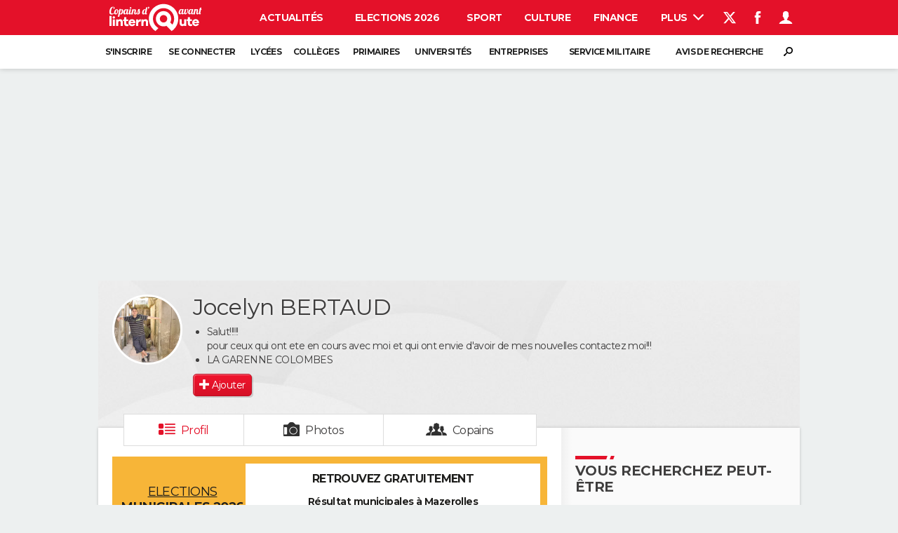

--- FILE ---
content_type: text/css
request_url: https://astatic.ccmbg.com/copainsdavant.linternaute.com/dist/app/css/copains.23bbe9a89e2e69ffa7e2.css
body_size: 48614
content:
@font-face{font-family:icomoon;font-style:normal;font-weight:400;src:url(https://astatic.ccmbg.com/fc/fonts/icomoon.eot?6);src:url(https://astatic.ccmbg.com/fc/fonts/icomoon.eot?#iefix) format("embedded-opentype"),url(https://astatic.ccmbg.com/fc/fonts/icomoon.svg#icomoon?6) format("svg"),url(https://astatic.ccmbg.com/fc/fonts/icomoon.woff2) format("woff2"),url(https://astatic.ccmbg.com/fc/fonts/icomoon.woff?6) format("woff"),url(https://astatic.ccmbg.com/fc/fonts/icomoon.ttf?6) format("truetype")}[data-icon]:before{speak:none;-webkit-font-smoothing:antialiased;content:attr(data-icon);font-family:icomoon;font-size:1.15em;font-weight:400}button[data-icon]{background:none;border:none;padding:0}[class*=icon-]:before{speak:none;-webkit-font-smoothing:antialiased;font-family:icomoon;font-size:1.15em;font-style:normal;font-weight:400}.icon-search:before{content:"!"}.icon-cancel:before{content:'"'}.icon-arrow-r:before{content:"#"}.icon-arrow-b:before{content:"$"}.icon-play:before{content:"%"}.icon-plus:before{content:"&"}.icon-arrow-l:before{content:"'"}.icon-arrow-t:before{content:"("}.icon-play-l:before{content:")"}.icon-play-b:before{content:"*"}.icon-play-t:before{content:"+"}.icon-home:before{content:"-"}.icon-minus:before{content:"."}.icon-pencil:before{content:","}.icon-blocked:before{content:"/"}.icon-mail:before{content:"6"}.icon-eye-blocked:before{content:"3"}.icon-quotes-left:before{content:"4"}.icon-quotes-right:before{content:"5"}.icon-warning:before{content:"1"}.icon-info:before{content:"0"}.icon-pause:before{content:"2"}.icon-feed:before{content:"7"}.icon-gift:before{content:"8"}.icon-facebook:before{content:"9"}.icon-print:before{content:":"}.icon-home-2:before{content:"<"}.icon_ud{text-decoration:none!important}.icon_ud:hover .icon_text,.icon_ud:hover .icon_text:hover,.icon_ud:hover [class*=icon-],.icon_ud:hover [data-icon]{cursor:pointer;text-decoration:none!important}.icon_ud .icon_text{text-decoration:underline!important}a.icon_default,a[class*=icomoon-],a[class*=icon-],a[data-icomoon],a[data-icon]{text-decoration:none!important}a.icon_default:hover,a[class*=icomoon-]:hover,a[class*=icon-]:hover,a[data-icomoon]:hover,a[data-icon]:hover{cursor:pointer;text-decoration:none!important}a.icon_default:hover .icon_text,a[class*=icomoon-]:hover .icon_text,a[class*=icon-]:hover .icon_text,a[data-icomoon]:hover .icon_text,a[data-icon]:hover .icon_text{text-decoration:underline!important}.app_list--result__search .app_actions_moderate [data-icon]:before,.app_list_posts .copains_actions_moderate [data-icon]:before,.copains_actions_moderate [data-icon]:before,.copains_albums .grid_left a[data-icon]:before,.copains_box_people .copains_box_people__actions a[data-icon]:before,.copains_career li .copains_career__moderate a[data-icomoon]:before,.copains_career li .copains_career__moderate a[data-icon]:before,.copains_files_upload_content a[data-icomoon]:before,.copains_files_upload_content a[data-icon]:before,[data-icomoon].ico--bg1:before,[data-icon].ico--bg1:before{background-color:#ebebeb;color:#666}.app_list--result__search .app_actions_moderate [data-icon]:hover:before,.copains_actions_moderate [data-icon]:hover:before,.copains_albums .grid_left a[data-icon]:hover:before,.copains_box_people .copains_box_people__actions a[data-icon]:hover:before,.copains_career li .copains_career__moderate a[data-icomoon]:hover:before,.copains_career li .copains_career__moderate a[data-icon]:hover:before,.copains_files_upload_content a[data-icomoon]:hover:before,.copains_files_upload_content a[data-icon]:hover:before,[data-icomoon].ico--bg1:hover:before,[data-icon].ico--bg1:hover:before{color:#000}[data-icomoon].ico--bg2:before,[data-icon].ico--bg2:before{background-color:#333;color:#fff}[data-icomoon].ico--bg2:hover:before,[data-icon].ico--bg2:hover:before{background-color:#fff;color:#333}.icon_play{box-sizing:content-box;display:inline-block;max-width:100%;position:relative}.icon_play:before{color:#fff;color:hsla(0,0%,100%,.7);font-size:44px;left:0;line-height:27px;margin-left:3px;margin-top:-13px;position:absolute;text-align:center;top:50%;width:100%}.icon_play:after{border:5px solid #fff;border:5px solid hsla(0,0%,100%,.7);border-radius:50%;content:"";display:block;height:54px;left:50%;margin-left:-33px;margin-top:-32px;position:absolute;top:50%;width:54px}.icon_play:hover:after,.icon_play:hover:before{border-color:#fff;color:#fff}.icon_play.videoContainer{display:block}@font-face{font-family:icomoon-pack;font-style:normal;font-weight:400;src:url(https://astatic.ccmbg.com/fc/fonts/icomoon-pack.eot?6);src:url(https://astatic.ccmbg.com/fc/fonts/icomoon-pack.eot?#iefix6) format("embedded-opentype"),url(https://astatic.ccmbg.com/fc/fonts/icomoon-pack.woff2) format("woff2"),url(https://astatic.ccmbg.com/fc/fonts/icomoon-pack.woff?6) format("woff"),url(https://astatic.ccmbg.com/fc/fonts/icomoon-pack.ttf?6) format("truetype"),url(https://astatic.ccmbg.com/fc/fonts/icomoon-pack.svg?6#icomoon-pack) format("svg")}[data-icomoon]:before{speak:none;-webkit-font-smoothing:antialiased;-moz-osx-font-smoothing:grayscale;content:attr(data-icomoon);font-family:icomoon-pack;font-variant:normal;font-weight:400;text-transform:none}button[data-icomoon]{background:none;border:none;padding:0}[class*=icomoon-]:before{speak:none;-webkit-font-smoothing:antialiased;-moz-osx-font-smoothing:grayscale;font-family:icomoon-pack;font-style:normal;font-variant:normal;font-weight:400;text-transform:none}.icomoon-home:before{content:""}.icomoon-home2:before{content:""}.icomoon-home3:before{content:""}.icomoon-home4:before{content:""}.icomoon-office:before{content:""}.icomoon-newspaper:before{content:""}.icomoon-pencil:before{content:""}.icomoon-pencil2:before{content:""}.icomoon-quill:before{content:""}.icomoon-pen:before{content:""}.icomoon-blog:before{content:""}.icomoon-droplet:before{content:""}.icomoon-paint-format:before{content:""}.icomoon-image:before{content:""}.icomoon-image2:before{content:""}.icomoon-images:before{content:""}.icomoon-camera:before{content:""}.icomoon-music:before{content:""}.icomoon-headphones:before{content:""}.icomoon-play:before{content:""}.icomoon-film:before{content:""}.icomoon-camera2:before{content:""}.icomoon-dice:before{content:""}.icomoon-pacman:before{content:""}.icomoon-spades:before{content:""}.icomoon-clubs:before{content:""}.icomoon-diamonds:before{content:""}.icomoon-pawn:before{content:""}.icomoon-bullhorn:before{content:""}.icomoon-connection:before{content:""}.icomoon-podcast:before{content:""}.icomoon-feed:before{content:""}.icomoon-book:before{content:""}.icomoon-books:before{content:""}.icomoon-library:before{content:""}.icomoon-file:before{content:""}.icomoon-profile:before{content:""}.icomoon-file2:before{content:""}.icomoon-file3:before{content:""}.icomoon-file4:before{content:""}.icomoon-copy:before{content:""}.icomoon-copy2:before{content:""}.icomoon-copy3:before{content:""}.icomoon-paste:before{content:""}.icomoon-paste2:before{content:""}.icomoon-paste3:before{content:""}.icomoon-stack:before{content:""}.icomoon-folder:before{content:""}.icomoon-folder-open:before{content:""}.icomoon-tag:before{content:""}.icomoon-tags:before{content:""}.icomoon-barcode:before{content:""}.icomoon-qrcode:before{content:""}.icomoon-ticket:before{content:""}.icomoon-cart:before{content:""}.icomoon-cart2:before{content:""}.icomoon-cart3:before{content:""}.icomoon-coin:before{content:""}.icomoon-credit:before{content:""}.icomoon-calculate:before{content:""}.icomoon-support:before{content:""}.icomoon-phone:before{content:""}.icomoon-phone-hang-up:before{content:""}.icomoon-address-book:before{content:""}.icomoon-notebook:before{content:""}.icomoon-envelope:before{content:""}.icomoon-pushpin:before{content:""}.icomoon-location:before{content:""}.icomoon-location2:before{content:""}.icomoon-compass:before{content:""}.icomoon-map:before{content:""}.icomoon-map2:before{content:""}.icomoon-history:before{content:""}.icomoon-clock:before{content:""}.icomoon-clock2:before{content:""}.icomoon-alarm:before{content:""}.icomoon-alarm2:before{content:""}.icomoon-bell:before{content:""}.icomoon-stopwatch:before{content:""}.icomoon-calendar:before{content:""}.icomoon-calendar2:before{content:""}.icomoon-print:before{content:""}.icomoon-keyboard:before{content:""}.icomoon-screen:before{content:""}.icomoon-laptop:before{content:""}.icomoon-mobile:before{content:""}.icomoon-mobile2:before{content:""}.icomoon-tablet:before{content:""}.icomoon-tv:before{content:""}.icomoon-cabinet:before{content:""}.icomoon-drawer:before{content:""}.icomoon-drawer2:before{content:""}.icomoon-drawer3:before{content:""}.icomoon-box-add:before{content:""}.icomoon-box-remove:before{content:""}.icomoon-download:before{content:""}.icomoon-upload:before{content:""}.icomoon-disk:before{content:""}.icomoon-storage:before{content:""}.icomoon-undo:before{content:""}.icomoon-redo:before{content:""}.icomoon-flip:before{content:""}.icomoon-flip2:before{content:""}.icomoon-undo2:before{content:""}.icomoon-redo2:before{content:""}.icomoon-forward:before{content:""}.icomoon-reply:before{content:""}.icomoon-bubble:before{content:""}.icomoon-bubbles:before{content:""}.icomoon-bubbles2:before{content:""}.icomoon-bubble2:before{content:""}.icomoon-bubbles3:before{content:""}.icomoon-bubbles4:before{content:""}.icomoon-user:before{content:""}.icomoon-users:before{content:""}.icomoon-user2:before{content:""}.icomoon-users2:before{content:""}.icomoon-user3:before{content:""}.icomoon-user4:before{content:""}.icomoon-quotes-left:before{content:""}.icomoon-busy:before{content:""}.icomoon-spinner:before{content:""}.icomoon-spinner2:before{content:""}.icomoon-spinner3:before{content:""}.icomoon-spinner4:before{content:""}.icomoon-spinner5:before{content:""}.icomoon-spinner6:before{content:""}.icomoon-binoculars:before{content:""}.icomoon-search:before{content:""}.icomoon-zoomin:before{content:""}.icomoon-zoomout:before{content:""}.icomoon-expand:before{content:""}.icomoon-contract:before{content:""}.icomoon-expand2:before{content:""}.icomoon-contract2:before{content:""}.icomoon-key:before{content:""}.icomoon-key2:before{content:""}.icomoon-lock:before{content:""}.icomoon-lock2:before{content:""}.icomoon-unlocked:before{content:""}.icomoon-wrench:before{content:""}.icomoon-settings:before{content:""}.icomoon-equalizer:before{content:""}.icomoon-cog:before{content:""}.icomoon-cogs:before{content:""}.icomoon-cog2:before{content:""}.icomoon-hammer:before{content:""}.icomoon-wand:before{content:""}.icomoon-aid:before{content:""}.icomoon-bug:before{content:""}.icomoon-pie:before{content:""}.icomoon-stats:before{content:""}.icomoon-bars:before{content:""}.icomoon-bars2:before{content:""}.icomoon-gift:before{content:""}.icomoon-trophy:before{content:""}.icomoon-glass:before{content:""}.icomoon-mug:before{content:""}.icomoon-food:before{content:""}.icomoon-leaf:before{content:""}.icomoon-rocket:before{content:""}.icomoon-meter:before{content:""}.icomoon-meter2:before{content:""}.icomoon-dashboard:before{content:""}.icomoon-hammer2:before{content:""}.icomoon-fire:before{content:""}.icomoon-lab:before{content:""}.icomoon-magnet:before{content:""}.icomoon-remove:before{content:""}.icomoon-remove2:before{content:""}.icomoon-briefcase:before{content:""}.icomoon-airplane:before{content:""}.icomoon-truck:before{content:""}.icomoon-road:before{content:""}.icomoon-accessibility:before{content:""}.icomoon-target:before{content:""}.icomoon-shield:before{content:""}.icomoon-lightning:before{content:""}.icomoon-switch:before{content:""}.icomoon-powercord:before{content:""}.icomoon-signup:before{content:""}.icomoon-list:before{content:""}.icomoon-list2:before{content:""}.icomoon-numbered-list:before{content:""}.icomoon-menu:before{content:""}.icomoon-menu2:before{content:""}.icomoon-tree:before{content:""}.icomoon-cloud:before{content:""}.icomoon-cloud-download:before{content:""}.icomoon-cloud-upload:before{content:""}.icomoon-download2:before{content:""}.icomoon-upload2:before{content:""}.icomoon-download3:before{content:""}.icomoon-upload3:before{content:""}.icomoon-globe:before{content:""}.icomoon-earth:before{content:""}.icomoon-link:before{content:""}.icomoon-flag:before{content:""}.icomoon-attachment:before{content:""}.icomoon-eye:before{content:""}.icomoon-eye-blocked:before{content:""}.icomoon-eye2:before{content:""}.icomoon-bookmark:before{content:""}.icomoon-bookmarks:before{content:""}.icomoon-brightness-medium:before{content:""}.icomoon-brightness-contrast:before{content:""}.icomoon-contrast:before{content:""}.icomoon-star:before{content:""}.icomoon-star2:before{content:""}.icomoon-star3:before{content:""}.icomoon-heart:before{content:""}.icomoon-heart2:before{content:""}.icomoon-heart-broken:before{content:""}.icomoon-thumbs-up:before{content:""}.icomoon-thumbs-up2:before{content:""}.icomoon-happy:before{content:""}.icomoon-happy2:before{content:""}.icomoon-smiley:before{content:""}.icomoon-smiley2:before{content:""}.icomoon-tongue:before{content:""}.icomoon-tongue2:before{content:""}.icomoon-sad:before{content:""}.icomoon-sad2:before{content:""}.icomoon-wink:before{content:""}.icomoon-wink2:before{content:""}.icomoon-grin:before{content:""}.icomoon-grin2:before{content:""}.icomoon-cool:before{content:""}.icomoon-cool2:before{content:""}.icomoon-angry:before{content:""}.icomoon-angry2:before{content:""}.icomoon-evil:before{content:""}.icomoon-evil2:before{content:""}.icomoon-shocked:before{content:""}.icomoon-shocked2:before{content:""}.icomoon-confused:before{content:""}.icomoon-confused2:before{content:""}.icomoon-neutral:before{content:""}.icomoon-neutral2:before{content:""}.icomoon-wondering:before{content:""}.icomoon-wondering2:before{content:""}.icomoon-point-up:before{content:""}.icomoon-point-right:before{content:""}.icomoon-point-down:before{content:""}.icomoon-point-left:before{content:""}.icomoon-warning:before{content:""}.icomoon-notification:before{content:""}.icomoon-question:before{content:""}.icomoon-info:before{content:""}.icomoon-info2:before{content:""}.icomoon-blocked:before{content:""}.icomoon-cancel-circle:before{content:""}.icomoon-checkmark-circle:before{content:""}.icomoon-spam:before{content:""}.icomoon-close:before{content:""}.icomoon-checkmark:before{content:""}.icomoon-checkmark2:before{content:""}.icomoon-spell-check:before{content:""}.icomoon-minus:before{content:""}.icomoon-plus:before{content:""}.icomoon-enter:before{content:""}.icomoon-exit:before{content:""}.icomoon-play2:before{content:""}.icomoon-pause:before{content:""}.icomoon-stop:before{content:""}.icomoon-backward:before{content:""}.icomoon-forward2:before{content:""}.icomoon-play3:before{content:""}.icomoon-pause2:before{content:""}.icomoon-stop2:before{content:""}.icomoon-backward2:before{content:""}.icomoon-forward3:before{content:""}.icomoon-first:before{content:""}.icomoon-last:before{content:""}.icomoon-previous:before{content:""}.icomoon-next:before{content:""}.icomoon-eject:before{content:""}.icomoon-volume-high:before{content:""}.icomoon-volume-medium:before{content:""}.icomoon-volume-low:before{content:""}.icomoon-volume-mute:before{content:""}.icomoon-volume-mute2:before{content:""}.icomoon-volume-increase:before{content:""}.icomoon-volume-decrease:before{content:""}.icomoon-loop:before{content:""}.icomoon-loop2:before{content:""}.icomoon-loop3:before{content:""}.icomoon-shuffle:before{content:""}.icomoon-arrow-up-left:before{content:""}.icomoon-arrow-up:before{content:""}.icomoon-arrow-up-right:before{content:""}.icomoon-arrow-right:before{content:""}.icomoon-arrow-down-right:before{content:""}.icomoon-arrow-down:before{content:""}.icomoon-arrow-down-left:before{content:""}.icomoon-arrow-left:before{content:""}.icomoon-arrow-up-left2:before{content:""}.icomoon-arrow-up2:before{content:""}.icomoon-arrow-up-right2:before{content:""}.icomoon-arrow-right2:before{content:""}.icomoon-arrow-down-right2:before{content:""}.icomoon-arrow-down2:before{content:""}.icomoon-arrow-down-left2:before{content:""}.icomoon-arrow-left2:before{content:""}.icomoon-arrow-up-left3:before{content:""}.icomoon-arrow-up3:before{content:""}.icomoon-arrow-up-right3:before{content:""}.icomoon-arrow-right3:before{content:""}.icomoon-arrow-down-right3:before{content:""}.icomoon-arrow-down3:before{content:""}.icomoon-arrow-down-left3:before{content:""}.icomoon-arrow-left3:before{content:""}.icomoon-tab:before{content:""}.icomoon-checkbox-checked:before{content:""}.icomoon-checkbox-unchecked:before{content:""}.icomoon-checkbox-partial:before{content:""}.icomoon-radio-checked:before{content:""}.icomoon-radio-unchecked:before{content:""}.icomoon-crop:before{content:""}.icomoon-scissors:before{content:""}.icomoon-filter:before{content:""}.icomoon-filter2:before{content:""}.icomoon-font:before{content:""}.icomoon-text-height:before{content:""}.icomoon-text-width:before{content:""}.icomoon-bold:before{content:""}.icomoon-underline:before{content:""}.icomoon-italic:before{content:""}.icomoon-strikethrough:before{content:""}.icomoon-omega:before{content:""}.icomoon-sigma:before{content:""}.icomoon-table:before{content:""}.icomoon-table2:before{content:""}.icomoon-insert-template:before{content:""}.icomoon-pilcrow:before{content:""}.icomoon-lefttoright:before{content:""}.icomoon-righttoleft:before{content:""}.icomoon-paragraph-left:before{content:""}.icomoon-paragraph-center:before{content:""}.icomoon-paragraph-right:before{content:""}.icomoon-paragraph-justify:before{content:""}.icomoon-paragraph-left2:before{content:""}.icomoon-paragraph-center2:before{content:""}.icomoon-paragraph-right2:before{content:""}.icomoon-paragraph-justify2:before{content:""}.icomoon-indent-increase:before{content:""}.icomoon-indent-decrease:before{content:""}.icomoon-newtab:before{content:""}.icomoon-embed:before{content:""}.icomoon-code:before{content:""}.icomoon-console:before{content:""}.icomoon-share:before{content:""}.icomoon-mail:before{content:""}.icomoon-mail2:before{content:""}.icomoon-mail3:before{content:""}.icomoon-mail4:before{content:""}.icomoon-google:before{content:""}.icomoon-googleplus:before{content:""}.icomoon-googleplus2:before{content:""}.icomoon-googleplus3:before{content:""}.icomoon-googleplus4:before{content:""}.icomoon-google-drive:before{content:""}.icomoon-facebook:before{content:""}.icomoon-facebook2:before{content:""}.icomoon-facebook3:before{content:""}.icomoon-instagram:before{content:""}.icomoon-twitter:before{content:""}.icomoon-twitter2:before{content:""}.icomoon-twitter3:before{content:""}.icomoon-feed2:before{content:""}.icomoon-feed3:before{content:""}.icomoon-feed4:before{content:""}.icomoon-youtube:before{content:""}.icomoon-youtube2:before{content:""}.icomoon-vimeo:before{content:""}.icomoon-vimeo2:before{content:""}.icomoon-vimeo3:before{content:""}.icomoon-lanyrd:before{content:""}.icomoon-flickr:before{content:""}.icomoon-flickr2:before{content:""}.icomoon-flickr3:before{content:""}.icomoon-flickr4:before{content:""}.icomoon-picassa:before{content:""}.icomoon-picassa2:before{content:""}.icomoon-dribbble:before{content:""}.icomoon-dribbble2:before{content:""}.icomoon-dribbble3:before{content:""}.icomoon-forrst:before{content:""}.icomoon-forrst2:before{content:""}.icomoon-deviantart:before{content:""}.icomoon-deviantart2:before{content:""}.icomoon-steam:before{content:""}.icomoon-steam2:before{content:""}.icomoon-github:before{content:""}.icomoon-github2:before{content:""}.icomoon-github3:before{content:""}.icomoon-github4:before{content:""}.icomoon-github5:before{content:""}.icomoon-wordpress:before{content:""}.icomoon-wordpress2:before{content:""}.icomoon-joomla:before{content:""}.icomoon-blogger:before{content:""}.icomoon-blogger2:before{content:""}.icomoon-tumblr:before{content:""}.icomoon-tumblr2:before{content:""}.icomoon-yahoo:before{content:""}.icomoon-tux:before{content:""}.icomoon-apple:before{content:""}.icomoon-finder:before{content:""}.icomoon-android:before{content:""}.icomoon-windows:before{content:""}.icomoon-windows8:before{content:""}.icomoon-soundcloud:before{content:""}.icomoon-soundcloud2:before{content:""}.icomoon-skype:before{content:""}.icomoon-reddit:before{content:""}.icomoon-linkedin:before{content:""}.icomoon-lastfm:before{content:""}.icomoon-lastfm2:before{content:""}.icomoon-delicious:before{content:""}.icomoon-stumbleupon:before{content:""}.icomoon-stumbleupon2:before{content:""}.icomoon-stackoverflow:before{content:""}.icomoon-pinterest:before{content:""}.icomoon-pinterest2:before{content:""}.icomoon-xing:before{content:""}.icomoon-xing2:before{content:""}.icomoon-flattr:before{content:""}.icomoon-foursquare:before{content:""}.icomoon-foursquare2:before{content:""}.icomoon-paypal:before{content:""}.icomoon-paypal2:before{content:""}.icomoon-paypal3:before{content:""}.icomoon-yelp:before{content:""}.icomoon-libreoffice:before{content:""}.icomoon-file-pdf:before{content:""}.icomoon-file-openoffice:before{content:""}.icomoon-file-word:before{content:""}.icomoon-file-excel:before{content:""}.icomoon-file-zip:before{content:""}.icomoon-file-powerpoint:before{content:""}.icomoon-file-xml:before{content:""}.icomoon-file-css:before{content:""}.icomoon-html5:before{content:""}.icomoon-html52:before{content:""}.icomoon-css3:before{content:""}.icomoon-chrome:before{content:""}.icomoon-firefox:before{content:""}.icomoon-IE:before{content:""}.icomoon-opera:before{content:""}.icomoon-safari:before{content:""}.icomoon-IcoMoon:before{content:""}.ui-helper-hidden{display:none}.ui-helper-hidden-accessible{clip:rect(1px 1px 1px 1px);clip:rect(1px,1px,1px,1px);position:absolute!important}.ui-helper-reset{border:0;font-size:100%;line-height:1.3;list-style:none;margin:0;outline:0;padding:0;text-decoration:none}.ui-helper-clearfix:after{clear:both;content:".";display:block;height:0;visibility:hidden}.ui-helper-clearfix{display:inline-block}* html .ui-helper-clearfix{height:1%}.ui-helper-clearfix{display:block}.ui-helper-zfix{filter:Alpha(Opacity=0);height:100%;left:0;opacity:0;position:absolute;top:0;width:100%}.ui-state-disabled{cursor:default!important}.ui-icon{background-repeat:no-repeat;display:block;overflow:hidden;text-indent:-99999px}.ui-widget-overlay{height:100%;left:0;position:absolute;top:0;width:100%}.ui-accordion{width:100%}.ui-accordion .ui-accordion-header{zoom:1;cursor:pointer;margin-top:1px;position:relative}.ui-accordion .ui-accordion-li-fix{display:inline}.ui-accordion .ui-accordion-header-active{border-bottom:0!important}.ui-accordion .ui-accordion-header a{display:block;font-size:1em;padding:.5em .5em .5em .7em}.ui-accordion-icons .ui-accordion-header a{padding-left:2.2em}.ui-accordion .ui-accordion-header .ui-icon{left:.5em;margin-top:-8px;position:absolute;top:50%}.ui-accordion .ui-accordion-content{zoom:1;border-top:0;display:none;margin-bottom:2px;margin-top:-2px;overflow:auto;padding:1em 2.2em;position:relative;top:1px}.ui-accordion .ui-accordion-content-active{display:block}.ui-autocomplete{cursor:default;position:absolute}* html .ui-autocomplete{width:1px}.ui-menu{display:block;float:left;list-style:none;margin:0;padding:2px}.ui-menu .ui-menu{margin-top:-3px}.ui-menu .ui-menu-item{zoom:1;clear:left;float:left;margin:0;padding:0;width:100%}.ui-menu .ui-menu-item a{zoom:1;display:block;line-height:1.5;padding:.2em .4em;text-decoration:none}.ui-menu .ui-menu-item a.ui-state-active,.ui-menu .ui-menu-item a.ui-state-hover{font-weight:400;margin:-1px}.ui-button{zoom:1;cursor:pointer;display:inline-block;margin-right:.1em;overflow:visible;padding:0;position:relative;text-align:center;text-decoration:none!important}.ui-button-icon-only{width:2.2em}button.ui-button-icon-only{width:2.4em}.ui-button-icons-only{width:3.4em}button.ui-button-icons-only{width:3.7em}.ui-button .ui-button-text{display:block;line-height:1.4}.ui-button-text-only .ui-button-text{padding:.4em 1em}.ui-button-icon-only .ui-button-text,.ui-button-icons-only .ui-button-text{padding:.4em;text-indent:-9999999px}.ui-button-text-icon-primary .ui-button-text,.ui-button-text-icons .ui-button-text{padding:.4em 1em .4em 2.1em}.ui-button-text-icon-secondary .ui-button-text,.ui-button-text-icons .ui-button-text{padding:.4em 2.1em .4em 1em}.ui-button-text-icons .ui-button-text{padding-left:2.1em;padding-right:2.1em}input.ui-button{padding:.4em 1em}.ui-button-icon-only .ui-icon,.ui-button-icons-only .ui-icon,.ui-button-text-icon-primary .ui-icon,.ui-button-text-icon-secondary .ui-icon,.ui-button-text-icons .ui-icon{margin-top:-8px;position:absolute;top:50%}.ui-button-icon-only .ui-icon{left:50%;margin-left:-8px}.ui-button-icons-only .ui-button-icon-primary,.ui-button-text-icon-primary .ui-button-icon-primary,.ui-button-text-icons .ui-button-icon-primary{left:.5em}.ui-button-icons-only .ui-button-icon-secondary,.ui-button-text-icon-secondary .ui-button-icon-secondary,.ui-button-text-icons .ui-button-icon-secondary{right:.5em}.ui-buttonset{margin-right:7px}.ui-buttonset .ui-button{margin-left:0;margin-right:-.3em}button.ui-button::-moz-focus-inner{border:0;padding:0}.ui-datepicker{display:none;padding:.2em .2em 0;width:17em}.ui-datepicker .ui-datepicker-header{padding:.2em 0;position:relative}.ui-datepicker .ui-datepicker-next,.ui-datepicker .ui-datepicker-prev{height:1.8em;position:absolute;top:2px;width:1.8em}.ui-datepicker .ui-datepicker-next-hover,.ui-datepicker .ui-datepicker-prev-hover{top:1px}.ui-datepicker .ui-datepicker-prev{left:2px}.ui-datepicker .ui-datepicker-next{right:2px}.ui-datepicker .ui-datepicker-prev-hover{left:1px}.ui-datepicker .ui-datepicker-next-hover{right:1px}.ui-datepicker .ui-datepicker-next span,.ui-datepicker .ui-datepicker-prev span{display:block;left:50%;margin-left:-8px;margin-top:-8px;position:absolute;top:50%}.ui-datepicker .ui-datepicker-title{line-height:1.8em;margin:0 2.3em;text-align:center}.ui-datepicker .ui-datepicker-title select{font-size:1em;margin:1px 0}.ui-datepicker select.ui-datepicker-month-year{width:100%}.ui-datepicker select.ui-datepicker-month,.ui-datepicker select.ui-datepicker-year{width:49%}.ui-datepicker table{border-collapse:collapse;font-size:.9em;margin:0 0 .4em;width:100%}.ui-datepicker th{border:0;font-weight:700;padding:.7em .3em;text-align:center}.ui-datepicker td{border:0;padding:1px}.ui-datepicker td a,.ui-datepicker td span{display:block;padding:.2em;text-align:right;text-decoration:none}.ui-datepicker .ui-datepicker-buttonpane{background-image:none;border-bottom:0;border-left:0;border-right:0;margin:.7em 0 0;padding:0 .2em}.ui-datepicker .ui-datepicker-buttonpane button{cursor:pointer;float:right;margin:.5em .2em .4em;overflow:visible;padding:.2em .6em .3em;width:auto}.ui-datepicker .ui-datepicker-buttonpane button.ui-datepicker-current{float:left}.ui-datepicker.ui-datepicker-multi{width:auto}.ui-datepicker-multi .ui-datepicker-group{float:left}.ui-datepicker-multi .ui-datepicker-group table{margin:0 auto .4em;width:95%}.ui-datepicker-multi-2 .ui-datepicker-group{width:50%}.ui-datepicker-multi-3 .ui-datepicker-group{width:33.3%}.ui-datepicker-multi-4 .ui-datepicker-group{width:25%}.ui-datepicker-multi .ui-datepicker-group-last .ui-datepicker-header,.ui-datepicker-multi .ui-datepicker-group-middle .ui-datepicker-header{border-left-width:0}.ui-datepicker-multi .ui-datepicker-buttonpane{clear:left}.ui-datepicker-row-break{clear:both;font-size:0;width:100%}.ui-datepicker-rtl{direction:rtl}.ui-datepicker-rtl .ui-datepicker-prev{left:auto;right:2px}.ui-datepicker-rtl .ui-datepicker-next{left:2px;right:auto}.ui-datepicker-rtl .ui-datepicker-prev:hover{left:auto;right:1px}.ui-datepicker-rtl .ui-datepicker-next:hover{left:1px;right:auto}.ui-datepicker-rtl .ui-datepicker-buttonpane{clear:right}.ui-datepicker-rtl .ui-datepicker-buttonpane button{float:left}.ui-datepicker-rtl .ui-datepicker-buttonpane button.ui-datepicker-current,.ui-datepicker-rtl .ui-datepicker-group{float:right}.ui-datepicker-rtl .ui-datepicker-group-last .ui-datepicker-header,.ui-datepicker-rtl .ui-datepicker-group-middle .ui-datepicker-header{border-left-width:1px;border-right-width:0}.ui-datepicker-cover{display:none;display:block;filter:mask();height:200px;left:-4px;position:absolute;top:-4px;width:200px;z-index:-1}.ui-dialog{overflow:hidden;padding:.2em;position:absolute;width:300px}.ui-dialog .ui-dialog-titlebar{padding:.4em 1em;position:relative}.ui-dialog .ui-dialog-title{float:left;margin:.1em 16px .1em 0}.ui-dialog .ui-dialog-titlebar-close{height:18px;margin:-10px 0 0;padding:1px;position:absolute;right:.3em;top:50%;width:19px}.ui-dialog .ui-dialog-titlebar-close span{display:block;margin:1px}.ui-dialog .ui-dialog-titlebar-close:focus,.ui-dialog .ui-dialog-titlebar-close:hover{padding:0}.ui-dialog .ui-dialog-content{zoom:1;background:none;border:0;overflow:auto;padding:.5em 1em;position:relative}.ui-dialog .ui-dialog-buttonpane{background-image:none;border-width:1px 0 0;margin:.5em 0 0;padding:.3em 1em .5em .4em;text-align:left}.ui-dialog .ui-dialog-buttonpane .ui-dialog-buttonset{float:right}.ui-dialog .ui-dialog-buttonpane button{cursor:pointer;margin:.5em .4em .5em 0}.ui-dialog .ui-resizable-se{bottom:3px;height:14px;right:3px;width:14px}.ui-draggable .ui-dialog-titlebar{cursor:move}.ui-progressbar{height:2em;text-align:left}.ui-progressbar .ui-progressbar-value{height:100%;margin:-1px}.ui-resizable{position:relative}.ui-resizable-handle{display:block;font-size:.1px;position:absolute;z-index:99999}.ui-resizable-autohide .ui-resizable-handle,.ui-resizable-disabled .ui-resizable-handle{display:none}.ui-resizable-n{cursor:n-resize;height:7px;left:0;top:-5px;width:100%}.ui-resizable-s{bottom:-5px;cursor:s-resize;height:7px;left:0;width:100%}.ui-resizable-e{cursor:e-resize;height:100%;right:-5px;top:0;width:7px}.ui-resizable-w{cursor:w-resize;height:100%;left:-5px;top:0;width:7px}.ui-resizable-se{bottom:1px;cursor:se-resize;height:12px;right:1px;width:12px}.ui-resizable-sw{bottom:-5px;cursor:sw-resize;height:9px;left:-5px;width:9px}.ui-resizable-nw{cursor:nw-resize;height:9px;left:-5px;top:-5px;width:9px}.ui-resizable-ne{cursor:ne-resize;height:9px;right:-5px;top:-5px;width:9px}.ui-selectable-helper{border:1px dotted #000;position:absolute;z-index:100}.ui-slider{position:relative;text-align:left}.ui-slider .ui-slider-handle{cursor:default;height:1.2em;position:absolute;width:1.2em;z-index:2}.ui-slider .ui-slider-range{background-position:0 0;border:0;display:block;font-size:.7em;position:absolute;z-index:1}.ui-slider-horizontal{height:.8em}.ui-slider-horizontal .ui-slider-handle{margin-left:-.6em;top:-.3em}.ui-slider-horizontal .ui-slider-range{height:100%;top:0}.ui-slider-horizontal .ui-slider-range-min{left:0}.ui-slider-horizontal .ui-slider-range-max{right:0}.ui-slider-vertical{height:100px;width:.8em}.ui-slider-vertical .ui-slider-handle{left:-.3em;margin-bottom:-.6em;margin-left:0}.ui-slider-vertical .ui-slider-range{left:0;width:100%}.ui-slider-vertical .ui-slider-range-min{bottom:0}.ui-slider-vertical .ui-slider-range-max{top:0}.ui-tabs{zoom:1;padding:.2em;position:relative}.ui-tabs .ui-tabs-nav{margin:0;padding:.2em .2em 0}.ui-tabs .ui-tabs-nav li{border-bottom:0!important;float:left;list-style:none;margin:0 .2em 1px 0;padding:0;position:relative;top:1px;white-space:nowrap}.ui-tabs .ui-tabs-nav li a{float:left;padding:.5em 1em;text-decoration:none}.ui-tabs .ui-tabs-nav li.ui-tabs-selected{margin-bottom:0;padding-bottom:1px}.ui-tabs .ui-tabs-nav li.ui-state-disabled a,.ui-tabs .ui-tabs-nav li.ui-state-processing a,.ui-tabs .ui-tabs-nav li.ui-tabs-selected a{cursor:text}.ui-tabs .ui-tabs-nav li a,.ui-tabs.ui-tabs-collapsible .ui-tabs-nav li.ui-tabs-selected a{cursor:pointer}.ui-tabs .ui-tabs-panel{background:none;border-width:0;display:block;padding:1em 1.4em}.ui-tabs .ui-tabs-hide{display:none!important}.ui-widget-content{background:#fff url(https://astatic.ccmbg.com/fc/img/components/jquery-ui-1.8.16/ui-bg_flat_75_ffffff_40x100.png) 50% 50% repeat-x;border:1px solid #aaa;color:#222}.ui-widget-header{background:#ccc url(https://astatic.ccmbg.com/fc/img/components/jquery-ui-1.8.16/ui-bg_highlight-soft_75_cccccc_1x100.png) 50% 50% repeat-x;border:1px solid #aaa;color:#222;font-weight:700}.ui-widget-header a{color:#222}.ui-state-default,.ui-widget-content .ui-state-default,.ui-widget-header .ui-state-default{background:#e6e6e6 url(https://astatic.ccmbg.com/fc/img/components/jquery-ui-1.8.16/ui-bg_glass_75_e6e6e6_1x400.png) 50% 50% repeat-x;border:1px solid #d3d3d3;color:#555;font-weight:400}.ui-state-default a,.ui-state-default a:link,.ui-state-default a:visited{color:#555;text-decoration:none}.ui-state-focus,.ui-state-hover,.ui-widget-content .ui-state-focus,.ui-widget-content .ui-state-hover,.ui-widget-header .ui-state-focus,.ui-widget-header .ui-state-hover{background:#dadada url(https://astatic.ccmbg.com/fc/img/components/jquery-ui-1.8.16/ui-bg_glass_75_dadada_1x400.png) 50% 50% repeat-x;border:1px solid #999;color:#212121;font-weight:400}.ui-state-hover a,.ui-state-hover a:hover{color:#212121;text-decoration:none}.ui-state-active,.ui-widget-content .ui-state-active,.ui-widget-header .ui-state-active{background:#fff url(https://astatic.ccmbg.com/fc/img/components/jquery-ui-1.8.16/ui-bg_glass_65_ffffff_1x400.png) 50% 50% repeat-x;border:1px solid #aaa}.ui-state-active a,.ui-state-active a:link,.ui-state-active a:visited{color:#212121;text-decoration:none}.ui-state-active,.ui-widget-content .ui-state-active,.ui-widget-header .ui-state-active{background:#dadada url(https://astatic.ccmbg.com/fc/img/components/jquery-ui-1.8.16/ui-bg_glass_75_dadada_1x400.png) 50% 50% repeat-x;border:1px solid #999;color:#212121;font-weight:400}.ui-state-highlight,.ui-widget-content .ui-state-highlight,.ui-widget-header .ui-state-highlight{background:#fbf9ee url(https://astatic.ccmbg.com/fc/img/components/jquery-ui-1.8.16/ui-bg_glass_55_fbf9ee_1x400.png) 50% 50% repeat-x;border:1px solid #fcefa1;color:#363636}.ui-state-highlight a,.ui-widget-content .ui-state-highlight a,.ui-widget-header .ui-state-highlight a{color:#363636}.ui-state-error,.ui-widget-content .ui-state-error,.ui-widget-header .ui-state-error{background:#fef1ec url(https://astatic.ccmbg.com/fc/img/components/jquery-ui-1.8.16/ui-bg_glass_95_fef1ec_1x400.png) 50% 50% repeat-x;border:1px solid #cd0a0a;color:#cd0a0a}.ui-state-error a,.ui-state-error-text,.ui-widget-content .ui-state-error a,.ui-widget-content .ui-state-error-text,.ui-widget-header .ui-state-error a,.ui-widget-header .ui-state-error-text{color:#cd0a0a}.ui-priority-primary,.ui-widget-content .ui-priority-primary,.ui-widget-header .ui-priority-primary{font-weight:700}.ui-priority-secondary,.ui-widget-content .ui-priority-secondary,.ui-widget-header .ui-priority-secondary{filter:Alpha(Opacity=70);font-weight:400;opacity:.7}.ui-state-disabled,.ui-widget-content .ui-state-disabled,.ui-widget-header .ui-state-disabled{background-image:none;filter:Alpha(Opacity=35);opacity:.35}.ui-icon{height:16px;width:16px}.ui-icon,.ui-widget-content .ui-icon,.ui-widget-header .ui-icon{background-image:url(https://astatic.ccmbg.com/fc/img/components/jquery-ui-1.8.16/ui-icons_222222_256x240.png)}.ui-state-default .ui-icon{background-image:url(https://astatic.ccmbg.com/fc/img/components/jquery-ui-1.8.16/ui-icons_888888_256x240.png)}.ui-state-active .ui-icon,.ui-state-focus .ui-icon,.ui-state-hover .ui-icon{background-image:url(https://astatic.ccmbg.com/fc/img/components/jquery-ui-1.8.16/ui-icons_454545_256x240.png)}.ui-state-highlight .ui-icon{background-image:url(https://astatic.ccmbg.com/fc/img/components/jquery-ui-1.8.16/ui-icons_2e83ff_256x240.png)}.ui-state-error .ui-icon,.ui-state-error-text .ui-icon{background-image:url(https://astatic.ccmbg.com/fc/img/components/jquery-ui-1.8.16/ui-icons_cd0a0a_256x240.png)}.ui-icon-carat-1-n{background-position:0 0}.ui-icon-carat-1-ne{background-position:-16px 0}.ui-icon-carat-1-e{background-position:-32px 0}.ui-icon-carat-1-se{background-position:-48px 0}.ui-icon-carat-1-s{background-position:-64px 0}.ui-icon-carat-1-sw{background-position:-80px 0}.ui-icon-carat-1-w{background-position:-96px 0}.ui-icon-carat-1-nw{background-position:-112px 0}.ui-icon-carat-2-n-s{background-position:-128px 0}.ui-icon-carat-2-e-w{background-position:-144px 0}.ui-icon-triangle-1-n{background-position:0 -16px}.ui-icon-triangle-1-ne{background-position:-16px -16px}.ui-icon-triangle-1-e{background-position:-32px -16px}.ui-icon-triangle-1-se{background-position:-48px -16px}.ui-icon-triangle-1-s{background-position:-64px -16px}.ui-icon-triangle-1-sw{background-position:-80px -16px}.ui-icon-triangle-1-w{background-position:-96px -16px}.ui-icon-triangle-1-nw{background-position:-112px -16px}.ui-icon-triangle-2-n-s{background-position:-128px -16px}.ui-icon-triangle-2-e-w{background-position:-144px -16px}.ui-icon-arrow-1-n{background-position:0 -32px}.ui-icon-arrow-1-ne{background-position:-16px -32px}.ui-icon-arrow-1-e{background-position:-32px -32px}.ui-icon-arrow-1-se{background-position:-48px -32px}.ui-icon-arrow-1-s{background-position:-64px -32px}.ui-icon-arrow-1-sw{background-position:-80px -32px}.ui-icon-arrow-1-w{background-position:-96px -32px}.ui-icon-arrow-1-nw{background-position:-112px -32px}.ui-icon-arrow-2-n-s{background-position:-128px -32px}.ui-icon-arrow-2-ne-sw{background-position:-144px -32px}.ui-icon-arrow-2-e-w{background-position:-160px -32px}.ui-icon-arrow-2-se-nw{background-position:-176px -32px}.ui-icon-arrowstop-1-n{background-position:-192px -32px}.ui-icon-arrowstop-1-e{background-position:-208px -32px}.ui-icon-arrowstop-1-s{background-position:-224px -32px}.ui-icon-arrowstop-1-w{background-position:-240px -32px}.ui-icon-arrowthick-1-n{background-position:0 -48px}.ui-icon-arrowthick-1-ne{background-position:-16px -48px}.ui-icon-arrowthick-1-e{background-position:-32px -48px}.ui-icon-arrowthick-1-se{background-position:-48px -48px}.ui-icon-arrowthick-1-s{background-position:-64px -48px}.ui-icon-arrowthick-1-sw{background-position:-80px -48px}.ui-icon-arrowthick-1-w{background-position:-96px -48px}.ui-icon-arrowthick-1-nw{background-position:-112px -48px}.ui-icon-arrowthick-2-n-s{background-position:-128px -48px}.ui-icon-arrowthick-2-ne-sw{background-position:-144px -48px}.ui-icon-arrowthick-2-e-w{background-position:-160px -48px}.ui-icon-arrowthick-2-se-nw{background-position:-176px -48px}.ui-icon-arrowthickstop-1-n{background-position:-192px -48px}.ui-icon-arrowthickstop-1-e{background-position:-208px -48px}.ui-icon-arrowthickstop-1-s{background-position:-224px -48px}.ui-icon-arrowthickstop-1-w{background-position:-240px -48px}.ui-icon-arrowreturnthick-1-w{background-position:0 -64px}.ui-icon-arrowreturnthick-1-n{background-position:-16px -64px}.ui-icon-arrowreturnthick-1-e{background-position:-32px -64px}.ui-icon-arrowreturnthick-1-s{background-position:-48px -64px}.ui-icon-arrowreturn-1-w{background-position:-64px -64px}.ui-icon-arrowreturn-1-n{background-position:-80px -64px}.ui-icon-arrowreturn-1-e{background-position:-96px -64px}.ui-icon-arrowreturn-1-s{background-position:-112px -64px}.ui-icon-arrowrefresh-1-w{background-position:-128px -64px}.ui-icon-arrowrefresh-1-n{background-position:-144px -64px}.ui-icon-arrowrefresh-1-e{background-position:-160px -64px}.ui-icon-arrowrefresh-1-s{background-position:-176px -64px}.ui-icon-arrow-4{background-position:0 -80px}.ui-icon-arrow-4-diag{background-position:-16px -80px}.ui-icon-extlink{background-position:-32px -80px}.ui-icon-newwin{background-position:-48px -80px}.ui-icon-refresh{background-position:-64px -80px}.ui-icon-shuffle{background-position:-80px -80px}.ui-icon-transfer-e-w{background-position:-96px -80px}.ui-icon-transferthick-e-w{background-position:-112px -80px}.ui-icon-folder-collapsed{background-position:0 -96px}.ui-icon-folder-open{background-position:-16px -96px}.ui-icon-document{background-position:-32px -96px}.ui-icon-document-b{background-position:-48px -96px}.ui-icon-note{background-position:-64px -96px}.ui-icon-mail-closed{background-position:-80px -96px}.ui-icon-mail-open{background-position:-96px -96px}.ui-icon-suitcase{background-position:-112px -96px}.ui-icon-comment{background-position:-128px -96px}.ui-icon-person{background-position:-144px -96px}.ui-icon-print{background-position:-160px -96px}.ui-icon-trash{background-position:-176px -96px}.ui-icon-locked{background-position:-192px -96px}.ui-icon-unlocked{background-position:-208px -96px}.ui-icon-bookmark{background-position:-224px -96px}.ui-icon-tag{background-position:-240px -96px}.ui-icon-home{background-position:0 -112px}.ui-icon-flag{background-position:-16px -112px}.ui-icon-calendar{background-position:-32px -112px}.ui-icon-cart{background-position:-48px -112px}.ui-icon-pencil{background-position:-64px -112px}.ui-icon-clock{background-position:-80px -112px}.ui-icon-disk{background-position:-96px -112px}.ui-icon-calculator{background-position:-112px -112px}.ui-icon-zoomin{background-position:-128px -112px}.ui-icon-zoomout{background-position:-144px -112px}.ui-icon-search{background-position:-160px -112px}.ui-icon-wrench{background-position:-176px -112px}.ui-icon-gear{background-position:-192px -112px}.ui-icon-heart{background-position:-208px -112px}.ui-icon-star{background-position:-224px -112px}.ui-icon-link{background-position:-240px -112px}.ui-icon-cancel{background-position:0 -128px}.ui-icon-plus{background-position:-16px -128px}.ui-icon-plusthick{background-position:-32px -128px}.ui-icon-minus{background-position:-48px -128px}.ui-icon-minusthick{background-position:-64px -128px}.ui-icon-close{background-position:-80px -128px}.ui-icon-closethick{background-position:-96px -128px}.ui-icon-key{background-position:-112px -128px}.ui-icon-lightbulb{background-position:-128px -128px}.ui-icon-scissors{background-position:-144px -128px}.ui-icon-clipboard{background-position:-160px -128px}.ui-icon-copy{background-position:-176px -128px}.ui-icon-contact{background-position:-192px -128px}.ui-icon-image{background-position:-208px -128px}.ui-icon-video{background-position:-224px -128px}.ui-icon-script{background-position:-240px -128px}.ui-icon-alert{background-position:0 -144px}.ui-icon-info{background-position:-16px -144px}.ui-icon-notice{background-position:-32px -144px}.ui-icon-help{background-position:-48px -144px}.ui-icon-check{background-position:-64px -144px}.ui-icon-bullet{background-position:-80px -144px}.ui-icon-radio-off{background-position:-96px -144px}.ui-icon-radio-on{background-position:-112px -144px}.ui-icon-pin-w{background-position:-128px -144px}.ui-icon-pin-s{background-position:-144px -144px}.ui-icon-play{background-position:0 -160px}.ui-icon-pause{background-position:-16px -160px}.ui-icon-seek-next{background-position:-32px -160px}.ui-icon-seek-prev{background-position:-48px -160px}.ui-icon-seek-end{background-position:-64px -160px}.ui-icon-seek-first,.ui-icon-seek-start{background-position:-80px -160px}.ui-icon-stop{background-position:-96px -160px}.ui-icon-eject{background-position:-112px -160px}.ui-icon-volume-off{background-position:-128px -160px}.ui-icon-volume-on{background-position:-144px -160px}.ui-icon-power{background-position:0 -176px}.ui-icon-signal-diag{background-position:-16px -176px}.ui-icon-signal{background-position:-32px -176px}.ui-icon-battery-0{background-position:-48px -176px}.ui-icon-battery-1{background-position:-64px -176px}.ui-icon-battery-2{background-position:-80px -176px}.ui-icon-battery-3{background-position:-96px -176px}.ui-icon-circle-plus{background-position:0 -192px}.ui-icon-circle-minus{background-position:-16px -192px}.ui-icon-circle-close{background-position:-32px -192px}.ui-icon-circle-triangle-e{background-position:-48px -192px}.ui-icon-circle-triangle-s{background-position:-64px -192px}.ui-icon-circle-triangle-w{background-position:-80px -192px}.ui-icon-circle-triangle-n{background-position:-96px -192px}.ui-icon-circle-arrow-e{background-position:-112px -192px}.ui-icon-circle-arrow-s{background-position:-128px -192px}.ui-icon-circle-arrow-w{background-position:-144px -192px}.ui-icon-circle-arrow-n{background-position:-160px -192px}.ui-icon-circle-zoomin{background-position:-176px -192px}.ui-icon-circle-zoomout{background-position:-192px -192px}.ui-icon-circle-check{background-position:-208px -192px}.ui-icon-circlesmall-plus{background-position:0 -208px}.ui-icon-circlesmall-minus{background-position:-16px -208px}.ui-icon-circlesmall-close{background-position:-32px -208px}.ui-icon-squaresmall-plus{background-position:-48px -208px}.ui-icon-squaresmall-minus{background-position:-64px -208px}.ui-icon-squaresmall-close{background-position:-80px -208px}.ui-icon-grip-dotted-vertical{background-position:0 -224px}.ui-icon-grip-dotted-horizontal{background-position:-16px -224px}.ui-icon-grip-solid-vertical{background-position:-32px -224px}.ui-icon-grip-solid-horizontal{background-position:-48px -224px}.ui-icon-gripsmall-diagonal-se{background-position:-64px -224px}.ui-icon-grip-diagonal-se{background-position:-80px -224px}.ui-corner-all,.ui-corner-left,.ui-corner-tl,.ui-corner-top{-moz-border-radius-topleft:4px;-webkit-border-top-left-radius:4px;-khtml-border-top-left-radius:4px;border-top-left-radius:4px}.ui-corner-all,.ui-corner-right,.ui-corner-top,.ui-corner-tr{-moz-border-radius-topright:4px;-webkit-border-top-right-radius:4px;-khtml-border-top-right-radius:4px;border-top-right-radius:4px}.ui-corner-all,.ui-corner-bl,.ui-corner-bottom,.ui-corner-left{-moz-border-radius-bottomleft:4px;-webkit-border-bottom-left-radius:4px;-khtml-border-bottom-left-radius:4px;border-bottom-left-radius:4px}.ui-corner-all,.ui-corner-bottom,.ui-corner-br,.ui-corner-right{-moz-border-radius-bottomright:4px;-webkit-border-bottom-right-radius:4px;-khtml-border-bottom-right-radius:4px;border-bottom-right-radius:4px}.ui-widget-overlay,.ui-widget-shadow{background:#aaa url(https://astatic.ccmbg.com/fc/img/components/jquery-ui-1.8.16/ui-bg_flat_0_aaaaaa_40x100.png) 50% 50% repeat-x;filter:Alpha(Opacity=30);opacity:.3}.ui-widget-shadow{-moz-border-radius:8px;-khtml-border-radius:8px;-webkit-border-radius:8px;border-radius:8px;margin:-8px 0 0 -8px;padding:8px}.ccmcss_paginator{font-size:14px;margin:20px 0;text-align:center}.ccmcss_paginator:after,.ccmcss_paginator:before{clear:both;content:"";display:table}.ccmcss_paginator .ccmcss_paginator_next,.ccmcss_paginator .ccmcss_paginator_prev{display:inline-block;width:100px}.ccmcss_paginator .ccmcss_paginator_next .jHiddenHref:after,.ccmcss_paginator .ccmcss_paginator_next .jHiddenHref:before,.ccmcss_paginator .ccmcss_paginator_next a:after,.ccmcss_paginator .ccmcss_paginator_next a:before,.ccmcss_paginator .ccmcss_paginator_prev .jHiddenHref:after,.ccmcss_paginator .ccmcss_paginator_prev .jHiddenHref:before,.ccmcss_paginator .ccmcss_paginator_prev a:after,.ccmcss_paginator .ccmcss_paginator_prev a:before{font-size:20px;position:relative;top:1px}.ccmcss_paginator .ccmcss_paginator_next .jHiddenHref,.ccmcss_paginator .ccmcss_paginator_next a,.ccmcss_paginator .ccmcss_paginator_next a:hover span,.ccmcss_paginator .ccmcss_paginator_prev .jHiddenHref,.ccmcss_paginator .ccmcss_paginator_prev a,.ccmcss_paginator .ccmcss_paginator_prev a:hover span{text-decoration:none}.ccmcss_paginator .ccmcss_paginator_next .jHiddenHref span,.ccmcss_paginator .ccmcss_paginator_next a span,.ccmcss_paginator .ccmcss_paginator_prev .jHiddenHref span,.ccmcss_paginator .ccmcss_paginator_prev a span{text-decoration:underline}.ccmcss_paginator .ccmcss_paginator_prev .jHiddenHref:before,.ccmcss_paginator .ccmcss_paginator_prev a:before{content:"‹"}.ccmcss_paginator .ccmcss_paginator_next .jHiddenHref:after,.ccmcss_paginator .ccmcss_paginator_next a:after{content:"›"}.ccmcss_paginator li,.ccmcss_paginator ul{display:inline-block}.ccmcss_paginator ul li.current span{font-size:30px}.ccmcss_paginator ul li+li:before{content:"|"}.ccmcss_paginator ul li .jHiddenHref,.ccmcss_paginator ul li a{padding:0 2px;text-decoration:underline}.ccmcss_paginator ul li .jHiddenHref:hover,.ccmcss_paginator ul li a:hover{text-decoration:none}.ccmcss_paginator.ccmcss_paginator--page ul:before{content:"Page";font-weight:700;padding-right:5px}.ccmcss_paginator.ccmcss_paginator--button .ccmcss_paginator_next,.ccmcss_paginator.ccmcss_paginator--button .ccmcss_paginator_prev{background-color:#ebebeb;border-radius:2px;display:block;width:46%}.ccmcss_paginator.ccmcss_paginator--button .ccmcss_paginator_next .jHiddenHref,.ccmcss_paginator.ccmcss_paginator--button .ccmcss_paginator_next a,.ccmcss_paginator.ccmcss_paginator--button .ccmcss_paginator_prev .jHiddenHref,.ccmcss_paginator.ccmcss_paginator--button .ccmcss_paginator_prev a{box-sizing:border-box;display:block;padding:8px;position:relative}.ccmcss_paginator.ccmcss_paginator--button .ccmcss_paginator_next .jHiddenHref span,.ccmcss_paginator.ccmcss_paginator--button .ccmcss_paginator_next a span,.ccmcss_paginator.ccmcss_paginator--button .ccmcss_paginator_prev .jHiddenHref span,.ccmcss_paginator.ccmcss_paginator--button .ccmcss_paginator_prev a span{display:block;font-weight:700;text-decoration:none;text-transform:uppercase}.ccmcss_paginator.ccmcss_paginator--button .ccmcss_paginator_next .jHiddenHref i,.ccmcss_paginator.ccmcss_paginator--button .ccmcss_paginator_next a i,.ccmcss_paginator.ccmcss_paginator--button .ccmcss_paginator_prev .jHiddenHref i,.ccmcss_paginator.ccmcss_paginator--button .ccmcss_paginator_prev a i{background-color:#ccc;font-style:normal;height:100%;position:absolute;top:0;width:30px}.ccmcss_paginator.ccmcss_paginator--button .ccmcss_paginator_next .jHiddenHref i:before,.ccmcss_paginator.ccmcss_paginator--button .ccmcss_paginator_next a i:before,.ccmcss_paginator.ccmcss_paginator--button .ccmcss_paginator_prev .jHiddenHref i:before,.ccmcss_paginator.ccmcss_paginator--button .ccmcss_paginator_prev a i:before{font-size:30px;left:0;line-height:1;margin-top:-15px;position:absolute;text-align:center;top:50%;width:100%}.ccmcss_paginator.ccmcss_paginator--button .ccmcss_paginator_next .jHiddenHref p,.ccmcss_paginator.ccmcss_paginator--button .ccmcss_paginator_next a p,.ccmcss_paginator.ccmcss_paginator--button .ccmcss_paginator_prev .jHiddenHref p,.ccmcss_paginator.ccmcss_paginator--button .ccmcss_paginator_prev a p{word-wrap:normal;overflow:hidden;text-overflow:ellipsis;white-space:nowrap}.ccmcss_paginator.ccmcss_paginator--button .ccmcss_paginator_next .jHiddenHref:hover i,.ccmcss_paginator.ccmcss_paginator--button .ccmcss_paginator_next a:hover i,.ccmcss_paginator.ccmcss_paginator--button .ccmcss_paginator_prev .jHiddenHref:hover i,.ccmcss_paginator.ccmcss_paginator--button .ccmcss_paginator_prev a:hover i{background-color:#d14;color:#fff}.ccmcss_paginator.ccmcss_paginator--button .ccmcss_paginator_next .jHiddenHref:after,.ccmcss_paginator.ccmcss_paginator--button .ccmcss_paginator_next .jHiddenHref:before,.ccmcss_paginator.ccmcss_paginator--button .ccmcss_paginator_next a:after,.ccmcss_paginator.ccmcss_paginator--button .ccmcss_paginator_next a:before,.ccmcss_paginator.ccmcss_paginator--button .ccmcss_paginator_prev .jHiddenHref:after,.ccmcss_paginator.ccmcss_paginator--button .ccmcss_paginator_prev .jHiddenHref:before,.ccmcss_paginator.ccmcss_paginator--button .ccmcss_paginator_prev a:after,.ccmcss_paginator.ccmcss_paginator--button .ccmcss_paginator_prev a:before{content:"";display:none}.ccmcss_paginator.ccmcss_paginator--button .ccmcss_paginator_prev{float:left;text-align:left}.ccmcss_paginator.ccmcss_paginator--button .ccmcss_paginator_prev .jHiddenHref,.ccmcss_paginator.ccmcss_paginator--button .ccmcss_paginator_prev a{padding-left:38px}.ccmcss_paginator.ccmcss_paginator--button .ccmcss_paginator_prev i{left:0}.ccmcss_paginator.ccmcss_paginator--button .ccmcss_paginator_next{float:right;text-align:right}.ccmcss_paginator.ccmcss_paginator--button .ccmcss_paginator_next .jHiddenHref,.ccmcss_paginator.ccmcss_paginator--button .ccmcss_paginator_next a{padding-right:38px}.ccmcss_paginator.ccmcss_paginator--button .ccmcss_paginator_next i{right:0}@media(max-width:480px){.ccmcss_paginator .ccmcss_paginator_next,.ccmcss_paginator .ccmcss_paginator_prev{display:block;width:48%;width:calc(50% - 5px)}.ccmcss_paginator .ccmcss_paginator_next .jHiddenHref,.ccmcss_paginator .ccmcss_paginator_next a,.ccmcss_paginator .ccmcss_paginator_prev .jHiddenHref,.ccmcss_paginator .ccmcss_paginator_prev a{border:1px solid #cacaca;box-sizing:border-box;display:block;height:35px;line-height:35px;padding:0 10px;text-decoration:none;width:100%}.ccmcss_paginator .ccmcss_paginator_next .jHiddenHref span,.ccmcss_paginator .ccmcss_paginator_next a span,.ccmcss_paginator .ccmcss_paginator_prev .jHiddenHref span,.ccmcss_paginator .ccmcss_paginator_prev a span{text-decoration:none}.ccmcss_paginator .ccmcss_paginator_next .jHiddenHref:after,.ccmcss_paginator .ccmcss_paginator_next .jHiddenHref:before,.ccmcss_paginator .ccmcss_paginator_next a:after,.ccmcss_paginator .ccmcss_paginator_next a:before,.ccmcss_paginator .ccmcss_paginator_prev .jHiddenHref:after,.ccmcss_paginator .ccmcss_paginator_prev .jHiddenHref:before,.ccmcss_paginator .ccmcss_paginator_prev a:after,.ccmcss_paginator .ccmcss_paginator_prev a:before{line-height:1;padding-top:5px;position:absolute}.ccmcss_paginator .ccmcss_paginator_prev{float:left}.ccmcss_paginator .ccmcss_paginator_prev .jHiddenHref:before,.ccmcss_paginator .ccmcss_paginator_prev a:before{left:3%}.ccmcss_paginator .ccmcss_paginator_next{float:right}.ccmcss_paginator .ccmcss_paginator_next .jHiddenHref:after,.ccmcss_paginator .ccmcss_paginator_next a:after{right:3%}.ccmcss_paginator ul{display:none}.ccmcss_paginator.ccmcss_paginator--date div ul{display:inline-block;font-size:85%}.ccmcss_paginator.ccmcss_paginator--date div:first-child ul{font-size:75%}.ccmcss_paginator.ccmcss_paginator--button .ccmcss_paginator_next .jHiddenHref,.ccmcss_paginator.ccmcss_paginator--button .ccmcss_paginator_next a,.ccmcss_paginator.ccmcss_paginator--button .ccmcss_paginator_prev .jHiddenHref,.ccmcss_paginator.ccmcss_paginator--button .ccmcss_paginator_prev a{padding:0}.ccmcss_paginator.ccmcss_paginator--button .ccmcss_paginator_next i+p,.ccmcss_paginator.ccmcss_paginator--button .ccmcss_paginator_next span+p,.ccmcss_paginator.ccmcss_paginator--button .ccmcss_paginator_prev i+p,.ccmcss_paginator.ccmcss_paginator--button .ccmcss_paginator_prev span+p{display:none}.ccmcss_paginator.ccmcss_paginator--button .ccmcss_paginator_prev a span{padding-left:38px}.ccmcss_paginator.ccmcss_paginator--button .ccmcss_paginator_next a span{padding-right:38px}}.entry .ccmcss_paginator ul{list-style:none;margin:0;padding:0}.entry .ccmcss_paginator ul li{margin:0}.entry .ccmcss_paginator ul li:before{display:none}.entry .ccmcss_paginator ul li+li:before{background:none;content:"|";display:inline-block;height:auto;left:0;margin:0;position:relative;top:0;width:auto}@media(max-width:480px){.entry .ccmcss_paginator ul li+li:before{display:none}}pre.prettyprint{border-radius:4px}.com{color:#93a1a1}.lit{color:#195f91}.clo,.opn,.pun{color:#93a1a1}.fun{color:#dc322f}.atv,.str{color:#d14}.kwd,.prettyprint .tag{color:#1e347b}.atn,.dec,.typ,.var{color:teal}.pln{color:#48484c}.prettyprint{background-color:#f7f7f9;border:1px solid #ccc;margin:10px 0 20px;padding:8px}.prettyprint.linenums{box-shadow:inset 40px 0 0 #fbfbfc,inset 41px 0 0 #ececf0}.entry ol.linenums,ol.linenums{list-style:decimal;margin:0 0 0 38px;padding:0}.entry ol.linenums li,ol.linenums li{color:#bebec5;font-size:14px;line-height:20px;margin:0;padding-left:8px;text-shadow:0 1px 0 #fff}.app_btn_group:after,.app_nav_tab nav ul:after,.app_nav_tab_2 nav ul:after,.ccmcss_oas_top:after,.clearfix:after,.copains_entry--photos.app_entry_diapo .app_entry_diapo__content:after,.copains_navigation nav ul:after,.entry .app_entry_lead:after,.entry:after,.grid_line:after,.layout.layout--offcanvas .layout_ct .layout_ct__1:after,.layout.layout--offcanvas .layout_ct .layout_ct__2:after,.layout:after,.layout_ct:after,.linter_btn_group:after,.tipsy-inner .line:after,.ui-tabs.app_nav_tab nav ul:after,.ui-tabs.app_nav_tab_2 nav ul:after,.ui-tabs.copains_navigation nav ul:after,.ui-tabs.copains_navigation_tabs nav ul:after{clear:both;content:"";display:table}#listPropositions .grid_line .lastBlock,.app_webmail .grid_line .app_webmail__addressee+input,.grid_line #listPropositions .lastBlock,.grid_line .app_webmail .app_webmail__addressee+input,.grid_line .grid_last,.grid_line .grid_left,.grid_line .grid_right,.grid_row .grid_col,.layout,.layout_left,.layout_main,.layout_right{background-clip:padding-box!important}.app_box_3,.copains_page--games .grid_line,.layout_right .ba,.mod,article,aside,section{margin-bottom:1.25rem}@media(max-width:768px){.app_box_3,.copains_page--games .grid_line,.layout_right .ba,.mod,article,aside,section{margin-bottom:.625rem}}.ccmcss_form .ccmcss_form__input,.ccmcss_form input[type=color],.ccmcss_form input[type=date],.ccmcss_form input[type=datetime-local],.ccmcss_form input[type=datetime],.ccmcss_form input[type=email],.ccmcss_form input[type=month],.ccmcss_form input[type=number],.ccmcss_form input[type=password],.ccmcss_form input[type=search],.ccmcss_form input[type=tel],.ccmcss_form input[type=text],.ccmcss_form input[type=time],.ccmcss_form input[type=url],.ccmcss_form input[type=week],.ccmcss_form select,.ccmcss_form textarea,form[role=search] input[type=search],form[role=search] input[type=text]{transition:all .1s linear}.ccmcss_form .ccmcss_form__input,.ccmcss_form .customSelect,.ccmcss_form input[type=color],.ccmcss_form input[type=date],.ccmcss_form input[type=datetime-local],.ccmcss_form input[type=datetime],.ccmcss_form input[type=email],.ccmcss_form input[type=month],.ccmcss_form input[type=number],.ccmcss_form input[type=password],.ccmcss_form input[type=search],.ccmcss_form input[type=tel],.ccmcss_form input[type=text],.ccmcss_form input[type=time],.ccmcss_form input[type=url],.ccmcss_form input[type=week],.ccmcss_form select,.ccmcss_form textarea{background:linear-gradient(180deg,#f6f6f6 0,#fafafa 50%,#fdfdfd 0,#fff)}.ccmcss_align_l{text-align:left}.ccmcss_align_c{text-align:center}.ccmcss_align_r{text-align:right}.ccmcss_align_j{text-align:justify}.ccmcss_valign_t{vertical-align:top}.ccmcss_valign_m{vertical-align:middle}.ccmcss_valign_b{vertical-align:bottom}.ccmcss_ft_xs{font-size:.75em}.ccmcss_ft_s{font-size:.85em}.ccmcss_ft_l{font-size:1.15em}.ccmcss_ft_xl{font-size:1.25em}.ccmcss_ft_bold{font-weight:700}.ccmcss_hidden{visibility:hidden}.ccmcss_helvetica{font-family:Helvetica Neue,Helvetica,Arial,sans-serif}.ccmcss_georgia{font-family:Georgia,Cambria,Times New Roman,Times,serif}.ccmcss_tahoma{font-family:Lucida Grande,Tahoma,Verdana,Arial,sans-serif}.ccmcss_courier{font-family:Bitstream Vera Sans Mono,Consolas,Courier,monospace}.ccmcss_verdana{font-family:Verdana,Geneva,sans-serif}@media(max-width:1199px){.resp_hidden--m,.resp_visible--l,.resp_visible--s,.resp_visible--xs{display:none}.resp_visible--m{display:block}}@media(max-width:768px){.resp_hidden--s,.resp_visible--l,.resp_visible--m,.resp_visible--xs{display:none}.resp_visible--s{display:block}}@media(max-width:480px){.resp_visible--xs{display:block}.resp_hidden--xs,.resp_visible--l,.resp_visible--m,.resp_visible--s{display:none}}@media(min-width:1200px){.resp_hidden--l,.resp_visible--m,.resp_visible--s,.resp_visible--xs{display:none}.resp_visible--l{display:block}}html{box-sizing:border-box}*,:after,:before{box-sizing:inherit}html{-ms-text-size-adjust:100%;-webkit-text-size-adjust:100%;font-family:sans-serif}body{margin:0}article,aside,details,figcaption,figure,footer,header,hgroup,main,nav,section,summary{display:block}audio,canvas,progress,video{display:inline-block;vertical-align:baseline}audio:not([controls]){display:none;height:0}[hidden],template{display:none}a{background:transparent}a:active,a:hover{outline:0}abbr[title]{border-bottom:1px dotted}b,strong{font-weight:700}dfn,mark{font-style:italic}mark{background:#ff0;color:#000;font-weight:700}small{font-size:80%}sub,sup{font-size:75%;line-height:0;position:relative;vertical-align:baseline}sup{top:-.5em}sub{bottom:-.25em}img{-ms-interpolation-mode:bicubic;border:0;image-rendering:optimizequality;vertical-align:top}svg:not(:root){overflow:hidden}dd,dl,dt,li,ol,ul{margin:0;padding:0}figure{margin:0}hr{box-sizing:content-box;height:0}button,input,optgroup,select,textarea{color:inherit;font-size:100%;margin:0}button{overflow:visible}button,select{text-transform:none}button,html input[type=button],input[type=reset],input[type=submit]{-webkit-appearance:button;cursor:pointer}button[disabled],html input[disabled]{cursor:default}button::-moz-focus-inner,input::-moz-focus-inner{border:0;padding:0}input{line-height:normal}input[type=checkbox],input[type=radio]{box-sizing:border-box;padding:0}input[type=number]::-webkit-inner-spin-button,input[type=number]::-webkit-outer-spin-button{height:auto}input[type=search]{-webkit-appearance:textfield}input[type=search]::-webkit-search-cancel-button,input[type=search]::-webkit-search-decoration{-webkit-appearance:none}fieldset{margin:0}fieldset,legend{border:0;padding:0}label{cursor:pointer}textarea{overflow:auto;resize:vertical;vertical-align:top}optgroup{font-weight:700}table{border-collapse:collapse;border-spacing:0}td,th{vertical-align:top}body{word-wrap:break-word;background-color:#fff;color:#3f3e3e;font-size:.875em;line-height:1.45;word-break:break-word}h1,h2,h3,h4,h5,h6,p{margin:0}h1,h2,h3,h4,h5,h6{font-weight:400}.entry--bold h1,.entry--bold h2,.entry--bold h3,.entry--bold h4,.entry--bold h5,.entry--bold h6{font-weight:700}.h1_like,h1{font-size:2rem;line-height:1.15}.entry .h1_like,.entry h1{margin-top:.3171875em}.entry--marge .h1_like,.entry--marge h1{margin:.634375em 0 .3171875em}.h2_like,h2{font-size:1.75rem;line-height:1.15}.entry .h2_like,.entry h2{margin-top:.3625em}.entry--marge .h2_like,.entry--marge h2{margin:.725em 0 .3625em}.h3_like,h3{font-size:1.5rem;line-height:1.25}.entry .h3_like,.entry h3{margin-top:.4229166667em}.entry--marge .h3_like,.entry--marge h3{margin:.8458333333em 0 .4229166667em}.h4_like,h4{font-size:1.375rem;line-height:1.25}.entry .h4_like,.entry h4{margin-top:.4613636364em}.entry--marge .h4_like,.entry--marge h4{margin:.9227272727em 0 .4613636364em}.h5_like,h5{font-size:1.25rem;line-height:1.25}.entry .h5_like,.entry h5{margin-top:.5075em}.entry--marge .h5_like,.entry--marge h5{margin:1.015em 0 .5075em}.h6_like,h6{font-size:1.125rem;line-height:1.45}.entry .h6_like,.entry h6{margin-top:.5638888889em}.entry--marge .h6_like,.entry--marge h6{margin:1.1277777778em 0 .5638888889em}.entry a{text-decoration:underline}.entry a:hover,.entry a[name]{text-decoration:none}.entry a[name]{font-weight:700}.entry ol,.entry ul{margin:.725em 0;padding:0 0 0 1.45em}.entry ol li,.entry ul li{margin-bottom:.4285714286em 0;margin-top:.4285714286em 0}.entry ol{list-style-type:decimal}.entry ul{list-style-type:disc}.entry ul ul{list-style-type:circle}.entry ul ul ul{list-style-type:square}.entry audio,.entry embed,.entry iframe,.entry object,.entry video{margin:0 auto}.entry .p,.entry p,.p_like{margin-bottom:.725em}.entry p>img{margin:.725em auto}.entry p>img[style*="float:left"]{margin-left:0}.entry p>img[style*="float:right"]{margin-right:0}.ccmcss_cms_figure,.entry figure{display:table;font-size:.8125rem;margin:1.5615384615em auto;position:relative}.ccmcss_cms_figure.ccmcss_cms_figure--left,.ccmcss_cms_figure[style*="float:left"],.entry figure.ccmcss_cms_figure--left,.entry figure[style*="float:left"]{float:left;margin-right:1.5615384615em}.ccmcss_cms_figure.ccmcss_cms_figure--right,.ccmcss_cms_figure[style*="float:right"],.entry figure.ccmcss_cms_figure--right,.entry figure[style*="float:right"]{float:right;margin-left:1.5615384615em}.ccmcss_cms_figure img,.entry figure img{border:0;height:auto;margin:0;padding:0;width:100%}.lt-ie9 .ccmcss_cms_figure img,.lt-ie9 .entry figure img{width:auto}.ccmcss_cms_figure figcaption,.entry figure figcaption{background-color:#000;caption-side:bottom;color:#fff;display:table-caption;padding:10px;text-align:left}.ccmcss_cms_figure figcaption a,.entry figure figcaption a{color:#fff;text-decoration:underline}.ccmcss_cms_figure figcaption a:hover,.entry figure figcaption a:hover{text-decoration:none}.ccmcss_cms_figure figcaption small,.entry figure figcaption small{color:#9e9e9e;font-size:.9230769231em}.ccmcss_cms_figure figcaption small a,.entry figure figcaption small a{color:#9e9e9e}.ccmcss_cms_figure .icon_play,.entry figure .icon_play{display:block}.ccmcss_cms_figure .app_btn--ico,.ccmcss_cms_figure .app_btn--ico:active,.entry figure .app_btn--ico,.entry figure .app_btn--ico:active{position:absolute;right:10px;top:10px}.ccmcss_cms_figure .app_btn--ico:hover,.entry figure .app_btn--ico:hover{cursor:pointer}.ccmcss_table.ccmcss_table--fixed table{table-layout:fixed}.app_box_see_more table,.ccmcss_table,.entry table{overflow:auto}.app_box_see_more table,.ccmcss_table table,.entry table{clear:both;font-size:.875rem;margin:1.45em auto;width:100%}.app_box_see_more table tr:nth-child(2n)>td,.ccmcss_table table tr:nth-child(2n)>td,.entry table tr:nth-child(2n)>td{background-color:#f6f6f6}.app_box_see_more table th img,.ccmcss_table table th img,.entry table th img{margin:5px auto;max-width:none}.app_box_see_more table td img,.ccmcss_table table td img,.entry table td img{max-width:none}.app_box_see_more table thead th,.ccmcss_table table thead th,.entry table thead th{font-weight:400}.app_box_see_more table caption,.ccmcss_table table caption,.entry table caption{text-transform:uppercase}.app_box_see_more table caption,.app_box_see_more table thead th,.ccmcss_table table caption,.ccmcss_table table thead th,.entry table caption,.entry table thead th{background:#666;border:1px solid #48494a;color:#fff;padding:5px 10px;text-align:left}.app_box_see_more table caption a,.app_box_see_more table thead th a,.ccmcss_table table caption a,.ccmcss_table table thead th a,.entry table caption a,.entry table thead th a{color:#fff}.app_box_see_more table caption,.ccmcss_table table caption,.entry table caption{border-bottom:none;font-weight:700}.app_box_see_more table tfoot td,.app_box_see_more table tfoot th,.ccmcss_table table tfoot td,.ccmcss_table table tfoot th,.entry table tfoot td,.entry table tfoot th{border:1px solid #ccc;color:#666;font-size:.8571428571em;padding:3px 6px}.app_box_see_more table tbody th,.ccmcss_table table tbody th,.entry table tbody th{background-color:#ebebeb;border:1px solid #ccc;font-weight:400;padding:5px 10px}.app_box_see_more table tbody td,.app_box_see_more table thead td,.ccmcss_table table tbody td,.ccmcss_table table thead td,.entry table tbody td,.entry table thead td{background-color:#fff;border:1px solid #ccc;padding:5px 10px}.app_box_see_more table[align*=left],.ccmcss_table table[align*=left],.entry table[align*=left]{margin-right:1.45em}.app_box_see_more table[align*=right],.ccmcss_table table[align*=right],.entry table[align*=right]{margin-left:1.45em}.entry blockquote{color:#666;font-size:1.5rem;font-style:italic;margin:10.15px 24px/14pxem;text-align:center}.entry blockquote.ccmcss_cms_exergue--left,.entry blockquote.ccmcss_cms_exergue--right,.entry blockquote[style*="float:left"],.entry blockquote[style*="float:right"]{max-width:40%}.entry blockquote.ccmcss_cms_exergue--left{float:left;text-align:left}.entry blockquote.ccmcss_cms_exergue--right{float:right;text-align:right}a{color:#3f3e3e;text-decoration:none}.a_hover,a:hover{color:#e41129;cursor:pointer;text-decoration:underline}a.fancy:hover{cursor:zoom-in}.a_hover:hover{text-decoration:none}a:focus{outline:thin dotted}::-moz-selection{background:#e41129;color:#fff;text-shadow:none}::selection{background:#e41129;color:#fff;text-shadow:none}audio,embed,iframe,img,object,video{display:block;max-width:100%}blockquote{color:#666;font-style:italic;margin:.725em}ins{background:#ff9;color:#000;text-decoration:none}ins.adsbygoogle{background:none}code,kbd,pre,samp{font-family:Monaco,Menlo,Consolas,Courier New,monospace;font-size:.85em}code{background-color:#fcfcfc;border:1px solid #bbb;border-radius:3px;color:#d14;padding:1px 4px;white-space:nowrap}pre{word-wrap:break-word;background-color:#f5f5f5;border:1px solid #ccc;margin:.725em 0;overflow:auto;padding:2px;word-break:break-all}pre,pre code{white-space:pre;white-space:pre-wrap}pre code{background-color:transparent;border:0;color:inherit;padding:0}q{quotes:none}q:after,q:before{content:"";content:none}button,input,select,textarea{font-family:Montserrat,sans-serif}input:focus{color:#3f3e3e;outline:none}ol,ul{list-style-type:none}.grid_line.gutter{margin-left:-15px}@media(max-width:767px){.grid_line.gutter{margin-left:-10px}}.grid_line.gutter>[class^=grid_]{border-left:15px solid transparent}@media(max-width:767px){.grid_line.gutter>[class^=grid_]{border-left:10px solid transparent}}.grid_row.gutter>*+*{border-left:15px solid transparent}@media(max-width:767px){.grid_row.gutter>*+*{border-left:10px solid transparent}}.grid_row{display:table;width:100%}.grid_row.fixed,.grid_row.grid_row--fixed{table-layout:fixed}.grid_row.grid_row--auto{width:auto}.grid_col{display:table-cell;vertical-align:top}.grid_col.grid_col--middle{vertical-align:middle}.grid_col.grid_col--bottom{vertical-align:bottom}.grid_left,.left{float:left}.grid_right,.right{float:right}.w5{width:5%}.ccmcss_form.ccmcss_form--w10 .ccmcss_form__line>.grid_left,.w10{width:10%}.ccmcss_form.ccmcss_form--w15 .ccmcss_form__line>.grid_left,.w15{width:15%}.w16{width:16.6667%}.ccmcss_form.ccmcss_form--w20 .ccmcss_form__line>.grid_left,.w20{width:20%}.ccmcss_form.ccmcss_form--w25 .ccmcss_form__line>.grid_left,.w25{width:25%}.ccmcss_form.ccmcss_form--w30 .ccmcss_form__line>.grid_left,.w30{width:30%}.w33{width:33.3334%}.w35{width:35%}.ccmcss_form.ccmcss_form--w40 .ccmcss_form__line>.grid_left,.w40{width:40%}.w45{width:45%}.ccmcss_form.ccmcss_form--w50 .ccmcss_form__line>.grid_left,.w50{width:50%}.w55{width:55%}.ccmcss_form.ccmcss_form--w60 .ccmcss_form__line>.grid_left,.w60{width:60%}.w65{width:65%}.w66{width:66.6667%}.ccmcss_form.ccmcss_form--w70 .ccmcss_form__line>.grid_left,.w70{width:70%}.ccmcss_form.ccmcss_form--w75 .ccmcss_form__line>.grid_left,.w75{width:75%}.ccmcss_form.ccmcss_form--w80 .ccmcss_form__line>.grid_left,.w80{width:80%}.w85{width:85%}.ccmcss_form.ccmcss_form--w90 .ccmcss_form__line>.grid_left,.w90{width:90%}.w95{width:95%}.w100{width:100%}#listPropositions .lastBlock,.app_webmail .app_webmail__addressee+input,.grid_last{display:table-cell;float:none;width:auto}#listPropositions .lastBlock:after,.app_webmail .app_webmail__addressee+input:after,.grid_last:after{content:"x x x x x x x x x x x x x x x x x x x x x x x x x x x x x x x x x";display:block;font-size:100px;height:0;line-height:0;overflow:hidden}@media(max-width:767px){.grid_row:not(.grid--norwd){display:block}#listPropositions .grid_line:not(.grid--norwd)>.lastBlock,#listPropositions .grid_row:not(.grid--norwd)>.lastBlock,.app_webmail .grid_line:not(.grid--norwd)>.app_webmail__addressee+input,.app_webmail .grid_row:not(.grid--norwd)>.app_webmail__addressee+input,.grid_line:not(.grid--norwd)>.grid_col,.grid_line:not(.grid--norwd)>.grid_last,.grid_line:not(.grid--norwd)>.grid_left,.grid_line:not(.grid--norwd)>.grid_right,.grid_row:not(.grid--norwd)>.grid_col,.grid_row:not(.grid--norwd)>.grid_last,.grid_row:not(.grid--norwd)>.grid_left,.grid_row:not(.grid--norwd)>.grid_right{border:none;display:block;float:none;width:100%}.grid_line:not(.grid--norwd).gutter,.grid_row:not(.grid--norwd).gutter{margin-left:0}#listPropositions .grid_line:not(.grid--norwd).gutter>.lastBlock,#listPropositions .grid_row:not(.grid--norwd).gutter>.lastBlock,.app_webmail .grid_line:not(.grid--norwd).gutter>.app_webmail__addressee+input,.app_webmail .grid_row:not(.grid--norwd).gutter>.app_webmail__addressee+input,.grid_line:not(.grid--norwd).gutter>.grid_col,.grid_line:not(.grid--norwd).gutter>.grid_last,.grid_line:not(.grid--norwd).gutter>.grid_left,.grid_line:not(.grid--norwd).gutter>.grid_right,.grid_row:not(.grid--norwd).gutter>.grid_col,.grid_row:not(.grid--norwd).gutter>.grid_last,.grid_row:not(.grid--norwd).gutter>.grid_left,.grid_row:not(.grid--norwd).gutter>.grid_right{margin-bottom:10px}}.layout_ct{padding:20px}.layout.gutter .layout_top{margin-bottom:20px}.layout.gutter .layout_main,.layout.gutter .layout_top{border-right:1.4285714286em solid transparent}.layout.col_2.gutter .layout_main{border-right:none}.layout.col_2.gutter .layout_main,.layout.col_3.gutter .layout_main{border-left:1.4285714286em solid transparent}.layout{background-color:#fff;margin:0 auto;position:relative;width:1000px}.layout .layout_left,.layout .layout_main,.layout .layout_right{float:left}.layout .layout_left{width:15.625 %}.layout .layout_right{width:35.4166666667 %}.layout .layout_main{width:64.5833333333 %}.layout.col_2 .layout_main{width:84.375 %}.layout.col_3 .layout_main{width:48.9583333333 %}.layout.layout--offcanvas .layout_left{width:24.1935483871 %}.layout.layout--offcanvas .layout_main{width:100 %}.layout.layout--offcanvas.col_3 .layout_main{width:75.8064516129 %}.layout.layout--offcanvas .layout_right{width:340px}.layout.layout--offcanvas{max-width:1000px;width:auto}@media(min-width:768px){.layout.layout--offcanvas .layout_ct .layout_ct__1{float:left;margin-right:-340px;width:100%}.layout.layout--offcanvas .layout_ct .layout_ct__2{margin-right:340px}.layout.layout--offcanvas.col_1 .layout_ct__1,.layout.layout--offcanvas.col_1 .layout_ct__2{float:none;margin:0;width:auto}}@media(max-width:999px){.ccmcss_offcanvas_1{overflow:hidden}}.layout{max-width:1000px;width:auto}@media(max-width:999px){.layout.gutter .layout_left,.layout.gutter .layout_top{margin-bottom:20px}}@media(max-width:767px){.layout.col_2 .layout_main,.layout.col_3 .layout_main{border:none}.layout .layout_left,.layout .layout_main,.layout .layout_right,.layout .layout_top,.layout.col_2 .layout_main,.layout.col_3 .layout_main{border:none;float:none;width:100%}.layout.gutter .layout_left,.layout.gutter .layout_main,.layout.gutter .layout_right,.layout.gutter .layout_top{margin-bottom:10px}}@media(max-width:999px){.layout.layout--offcanvas .layout_ct .layout_left{border-right:1.4285714286em solid transparent;display:block;float:none;width:auto}.layout.layout--offcanvas.col_3.gutter .layout_ct .layout_main{border-left:none;display:block;width:auto}}@media(max-width:767px){.layout.layout--offcanvas .layout_ct{padding:10px}.layout.layout--offcanvas.col_2.gutter .layout_ct .layout_main,.layout.layout--offcanvas.col_3.gutter .layout_ct .layout_main,.layout.layout--offcanvas.gutter{border:none}.layout.layout--offcanvas .layout_ct .layout_left,.layout.layout--offcanvas .layout_ct .layout_main,.layout.layout--offcanvas .layout_ct .layout_right,.layout.layout--offcanvas.col_2 .layout_ct .layout_main,.layout.layout--offcanvas.col_3 .layout_ct .layout_main{border:none;float:none;width:auto}}.ccmcss_form{line-height:1.3;margin:1.4285714286em 0}.ccmcss_form legend{display:none}.ccmcss_form label{display:block;font-weight:700;margin-bottom:.4285714286em}.ccmcss_form label .ccmcms_msg_info,.ccmcss_form label .ccmcss_form__msg{margin:0}.ccmcss_form .ccmcss_form__input,.ccmcss_form input[type=color],.ccmcss_form input[type=date],.ccmcss_form input[type=datetime-local],.ccmcss_form input[type=datetime],.ccmcss_form input[type=email],.ccmcss_form input[type=month],.ccmcss_form input[type=number],.ccmcss_form input[type=password],.ccmcss_form input[type=search],.ccmcss_form input[type=tel],.ccmcss_form input[type=text],.ccmcss_form input[type=time],.ccmcss_form input[type=url],.ccmcss_form input[type=week],.ccmcss_form select,.ccmcss_form textarea{border:1px solid #bbb;border-radius:2px;outline:none;padding:8px 10px;width:100%}.ccmcss_form .ccmcss_form__input:focus,.ccmcss_form input[type=color]:focus,.ccmcss_form input[type=date]:focus,.ccmcss_form input[type=datetime-local]:focus,.ccmcss_form input[type=datetime]:focus,.ccmcss_form input[type=email]:focus,.ccmcss_form input[type=month]:focus,.ccmcss_form input[type=number]:focus,.ccmcss_form input[type=password]:focus,.ccmcss_form input[type=search]:focus,.ccmcss_form input[type=tel]:focus,.ccmcss_form input[type=text]:focus,.ccmcss_form input[type=time]:focus,.ccmcss_form input[type=url]:focus,.ccmcss_form input[type=week]:focus,.ccmcss_form select:focus,.ccmcss_form textarea:focus{border-color:#56b4ef;box-shadow:inset 0 1px 3px rgba(0,0,0,.05),0 0 8px rgba(86,180,239,.6);color:#3f3e3e}.ccmcss_form .ccmcss_form__input[disabled],.ccmcss_form input[type=color][disabled],.ccmcss_form input[type=date][disabled],.ccmcss_form input[type=datetime-local][disabled],.ccmcss_form input[type=datetime][disabled],.ccmcss_form input[type=email][disabled],.ccmcss_form input[type=month][disabled],.ccmcss_form input[type=number][disabled],.ccmcss_form input[type=password][disabled],.ccmcss_form input[type=search][disabled],.ccmcss_form input[type=tel][disabled],.ccmcss_form input[type=text][disabled],.ccmcss_form input[type=time][disabled],.ccmcss_form input[type=url][disabled],.ccmcss_form input[type=week][disabled],.ccmcss_form select[disabled],.ccmcss_form textarea[disabled]{background:#eee;color:#999;cursor:not-allowed}.ccmcss_form select{background-color:#fff;border:1px solid #bbb;height:36px;min-width:25%;padding:6px;width:100%;z-index:1}.ccmcss_form select[multiple]{height:auto}.ccmcss_form select.jCustomSelect{width:100%!important}.ccmcss_form .customSelect{background-color:#fff;border:1px solid #bbb;border-radius:2px;padding:7px 10px;position:relative;vertical-align:middle;width:100%}.ccmcss_form .customSelect .customSelectInner:before{background-color:#e7e7e7;border-left:1px solid #ccc;content:"";height:100%;position:absolute;right:0;text-align:center;top:0;width:35px}.ccmcss_form .customSelect .customSelectInner{padding-right:35px;width:auto!important}.ccmcss_form .customSelect .customSelectInner:after{border-color:#000 transparent transparent;border-style:solid;border-width:7px 6px 0;content:"";display:block;height:0;margin-right:11px;margin-top:-3px;position:absolute;right:0;top:50%;width:0}.ccmcss_form footer a{text-decoration:underline}.ccmcss_form footer a:hover{text-decoration:none}.ccmcss_form footer button,.ccmcss_form footer input[type=button],.ccmcss_form footer input[type=submit]{margin-right:.7142857143em}.ccmcss_form footer button:active,.ccmcss_form footer button:focus,.ccmcss_form footer input[type=button]:active,.ccmcss_form footer input[type=button]:focus,.ccmcss_form footer input[type=submit]:active,.ccmcss_form footer input[type=submit]:focus{outline:none}.ccmcss_form.ccmcss_form--inline .ccmcss_form__line{margin-bottom:0}.ccmcss_form.ccmcss_form--inline .ccmcss_form__line .grid_col,.ccmcss_form.ccmcss_form--inline .ccmcss_form__line .grid_left{padding-right:0}.ccmcss_form.ccmcss_form--inline .ccmcss_form__input,.ccmcss_form.ccmcss_form--inline button,.ccmcss_form.ccmcss_form--inline input,.ccmcss_form.ccmcss_form--inline select,.ccmcss_form.ccmcss_form--inline textarea{display:inline-block;margin-right:5px;vertical-align:middle;width:auto}.ccmcss_form.ccmcss_form--inline .ccmcss_form__input[type=submit],.ccmcss_form.ccmcss_form--inline button[type=submit],.ccmcss_form.ccmcss_form--inline input[type=submit],.ccmcss_form.ccmcss_form--inline select[type=submit],.ccmcss_form.ccmcss_form--inline textarea[type=submit]{margin-left:.3571428571em}.ccmcss_form.ccmcss_form--inline label{display:inline-block;font-weight:400;margin:0 0 0 -4px;vertical-align:middle}.ccmcss_form.ccmcss_form--align_l .ccmcss_form__line>.grid_left{text-align:left}.ccmcss_form.ccmcss_form--w10 .ccmcss_form__line--no_col{padding-left:10%}.ccmcss_form.ccmcss_form--w15 .ccmcss_form__line--no_col{padding-left:15%}.ccmcss_form.ccmcss_form--w20 .ccmcss_form__line--no_col{padding-left:20%}.ccmcss_form.ccmcss_form--w25 .ccmcss_form__line--no_col{padding-left:25%}.ccmcss_form.ccmcss_form--w30 .ccmcss_form__line--no_col{padding-left:30%}.ccmcss_form.ccmcss_form--w40 .ccmcss_form__line--no_col{padding-left:40%}.ccmcss_form.ccmcss_form--w50 .ccmcss_form__line--no_col{padding-left:50%}.ccmcss_form.ccmcss_form--w60 .ccmcss_form__line--no_col{padding-left:60%}.ccmcss_form.ccmcss_form--w70 .ccmcss_form__line--no_col{padding-left:70%}.ccmcss_form.ccmcss_form--w75 .ccmcss_form__line--no_col{padding-left:75%}.ccmcss_form.ccmcss_form--w80 .ccmcss_form__line--no_col{padding-left:80%}.ccmcss_form.ccmcss_form--w90 .ccmcss_form__line--no_col{padding-left:90%}.ccmcss_form[class*=ccmcss_form--w] .ccmcss_form__line--no_col .ccmcss_form__line>.grid_left{width:auto}.ccmcss_form .ccmcss_form__line{margin-bottom:1.4285714286em}.ccmcss_form .ccmcss_form__line .grid_col label,.ccmcss_form .ccmcss_form__line .grid_left label{margin-bottom:0;margin-top:.5714285714em;text-align:right}.ccmcss_form .ccmcss_form__line .grid_col,.ccmcss_form .ccmcss_form__line .grid_left{padding-right:1.0714285714em}#listPropositions .ccmcss_form .ccmcss_form__line .lastBlock .grid_left,.app_webmail .ccmcss_form .ccmcss_form__line .app_webmail__addressee+input .grid_left,.ccmcss_form .ccmcss_form__line #listPropositions .lastBlock .grid_left,.ccmcss_form .ccmcss_form__line .app_webmail .app_webmail__addressee+input .grid_left,.ccmcss_form .ccmcss_form__line .grid_col .grid_col,.ccmcss_form .ccmcss_form__line .grid_last .grid_left{padding:0;width:auto}#listPropositions .ccmcss_form .ccmcss_form__line .lastBlock .grid_left label,.app_webmail .ccmcss_form .ccmcss_form__line .app_webmail__addressee+input .grid_left label,.ccmcss_form .ccmcss_form__line #listPropositions .lastBlock .grid_left label,.ccmcss_form .ccmcss_form__line .app_webmail .app_webmail__addressee+input .grid_left label,.ccmcss_form .ccmcss_form__line .grid_col .grid_col label,.ccmcss_form .ccmcss_form__line .grid_last .grid_left label{margin:0;text-align:normal}.ccmcss_form .ccmcss_form__line .ccmcss_form__line--checkbox.grid_row,.ccmcss_form .ccmcss_form__line .ccmcss_form__line--radio.grid_row{width:auto}.ccmcss_form .ccmcss_form__line .ccmcss_form__line--checkbox .grid_left,.ccmcss_form .ccmcss_form__line .ccmcss_form__line--radio .grid_left{width:auto!important}.ccmcss_form .ccmcss_form__line .ccmcss_form__line--checkbox .grid_col:first-child,.ccmcss_form .ccmcss_form__line .ccmcss_form__line--checkbox .grid_left:first-child,.ccmcss_form .ccmcss_form__line .ccmcss_form__line--radio .grid_col:first-child,.ccmcss_form .ccmcss_form__line .ccmcss_form__line--radio .grid_left:first-child{white-space:nowrap}.ccmcss_form .ccmcss_form__line .ccmcss_form__line--checkbox .grid_col,.ccmcss_form .ccmcss_form__line .ccmcss_form__line--checkbox .grid_left,.ccmcss_form .ccmcss_form__line .ccmcss_form__line--radio .grid_col,.ccmcss_form .ccmcss_form__line .ccmcss_form__line--radio .grid_left{padding-right:.3571428571em}.ccmcss_form .ccmcss_form__line .ccmcss_form__line--checkbox label,.ccmcss_form .ccmcss_form__line .ccmcss_form__line--radio label{display:inline-block;font-weight:400;margin:0 10px 0 0;text-align:left}.ccmcss_form .ccmcss_form__line.ccmcss_form__line--checkbox,.ccmcss_form .ccmcss_form__line.ccmcss_form__line--radio{width:auto}.ccmcss_form .ccmcss_form__line.ccmcss_form__line--checkbox label,.ccmcss_form .ccmcss_form__line.ccmcss_form__line--radio label{margin-top:0}#listPropositions .ccmcss_form .ccmcss_form__line.ccmcss_form__line--checkbox .lastBlock .grid_row,#listPropositions .ccmcss_form .ccmcss_form__line.ccmcss_form__line--radio .lastBlock .grid_row,.app_webmail .ccmcss_form .ccmcss_form__line.ccmcss_form__line--checkbox .app_webmail__addressee+input .grid_row,.app_webmail .ccmcss_form .ccmcss_form__line.ccmcss_form__line--radio .app_webmail__addressee+input .grid_row,.ccmcss_form .ccmcss_form__line.ccmcss_form__line--checkbox #listPropositions .lastBlock .grid_row,.ccmcss_form .ccmcss_form__line.ccmcss_form__line--checkbox .app_webmail .app_webmail__addressee+input .grid_row,.ccmcss_form .ccmcss_form__line.ccmcss_form__line--checkbox .grid_last .grid_row,.ccmcss_form .ccmcss_form__line.ccmcss_form__line--radio #listPropositions .lastBlock .grid_row,.ccmcss_form .ccmcss_form__line.ccmcss_form__line--radio .app_webmail .app_webmail__addressee+input .grid_row,.ccmcss_form .ccmcss_form__line.ccmcss_form__line--radio .grid_last .grid_row{width:auto}#listPropositions .ccmcss_form .ccmcss_form__line.ccmcss_form__line--checkbox .lastBlock .grid_left,#listPropositions .ccmcss_form .ccmcss_form__line.ccmcss_form__line--radio .lastBlock .grid_left,.app_webmail .ccmcss_form .ccmcss_form__line.ccmcss_form__line--checkbox .app_webmail__addressee+input .grid_left,.app_webmail .ccmcss_form .ccmcss_form__line.ccmcss_form__line--radio .app_webmail__addressee+input .grid_left,.ccmcss_form .ccmcss_form__line.ccmcss_form__line--checkbox #listPropositions .lastBlock .grid_left,.ccmcss_form .ccmcss_form__line.ccmcss_form__line--checkbox .app_webmail .app_webmail__addressee+input .grid_left,.ccmcss_form .ccmcss_form__line.ccmcss_form__line--checkbox .grid_last .grid_left,.ccmcss_form .ccmcss_form__line.ccmcss_form__line--radio #listPropositions .lastBlock .grid_left,.ccmcss_form .ccmcss_form__line.ccmcss_form__line--radio .app_webmail .app_webmail__addressee+input .grid_left,.ccmcss_form .ccmcss_form__line.ccmcss_form__line--radio .grid_last .grid_left{width:auto!important}#listPropositions .ccmcss_form .ccmcss_form__line.ccmcss_form__line--checkbox .lastBlock .grid_col,#listPropositions .ccmcss_form .ccmcss_form__line.ccmcss_form__line--checkbox .lastBlock .grid_left,#listPropositions .ccmcss_form .ccmcss_form__line.ccmcss_form__line--radio .lastBlock .grid_col,#listPropositions .ccmcss_form .ccmcss_form__line.ccmcss_form__line--radio .lastBlock .grid_left,.app_webmail .ccmcss_form .ccmcss_form__line.ccmcss_form__line--checkbox .app_webmail__addressee+input .grid_col,.app_webmail .ccmcss_form .ccmcss_form__line.ccmcss_form__line--checkbox .app_webmail__addressee+input .grid_left,.app_webmail .ccmcss_form .ccmcss_form__line.ccmcss_form__line--radio .app_webmail__addressee+input .grid_col,.app_webmail .ccmcss_form .ccmcss_form__line.ccmcss_form__line--radio .app_webmail__addressee+input .grid_left,.ccmcss_form .ccmcss_form__line.ccmcss_form__line--checkbox #listPropositions .lastBlock .grid_col,.ccmcss_form .ccmcss_form__line.ccmcss_form__line--checkbox #listPropositions .lastBlock .grid_left,.ccmcss_form .ccmcss_form__line.ccmcss_form__line--checkbox .app_webmail .app_webmail__addressee+input .grid_col,.ccmcss_form .ccmcss_form__line.ccmcss_form__line--checkbox .app_webmail .app_webmail__addressee+input .grid_left,.ccmcss_form .ccmcss_form__line.ccmcss_form__line--checkbox .grid_last .grid_col,.ccmcss_form .ccmcss_form__line.ccmcss_form__line--checkbox .grid_last .grid_left,.ccmcss_form .ccmcss_form__line.ccmcss_form__line--radio #listPropositions .lastBlock .grid_col,.ccmcss_form .ccmcss_form__line.ccmcss_form__line--radio #listPropositions .lastBlock .grid_left,.ccmcss_form .ccmcss_form__line.ccmcss_form__line--radio .app_webmail .app_webmail__addressee+input .grid_col,.ccmcss_form .ccmcss_form__line.ccmcss_form__line--radio .app_webmail .app_webmail__addressee+input .grid_left,.ccmcss_form .ccmcss_form__line.ccmcss_form__line--radio .grid_last .grid_col,.ccmcss_form .ccmcss_form__line.ccmcss_form__line--radio .grid_last .grid_left{display:inline;float:left;padding-right:.3571428571em}#listPropositions .ccmcss_form .ccmcss_form__line.ccmcss_form__line--checkbox .lastBlock label,#listPropositions .ccmcss_form .ccmcss_form__line.ccmcss_form__line--radio .lastBlock label,.app_webmail .ccmcss_form .ccmcss_form__line.ccmcss_form__line--checkbox .app_webmail__addressee+input label,.app_webmail .ccmcss_form .ccmcss_form__line.ccmcss_form__line--radio .app_webmail__addressee+input label,.ccmcss_form .ccmcss_form__line.ccmcss_form__line--checkbox #listPropositions .lastBlock label,.ccmcss_form .ccmcss_form__line.ccmcss_form__line--checkbox .app_webmail .app_webmail__addressee+input label,.ccmcss_form .ccmcss_form__line.ccmcss_form__line--checkbox .grid_last label,.ccmcss_form .ccmcss_form__line.ccmcss_form__line--radio #listPropositions .lastBlock label,.ccmcss_form .ccmcss_form__line.ccmcss_form__line--radio .app_webmail .app_webmail__addressee+input label,.ccmcss_form .ccmcss_form__line.ccmcss_form__line--radio .grid_last label{display:inline-block;font-weight:400;margin:0 10px 0 0;text-align:left}.ccmcss_form .ccmcss_form__line.ccmcss_form__line--disabled,.ccmcss_form fieldset[disabled]{color:#999}.ccmcss_form .ccmcss_form__line.ccmcss_form__line--disabled .ccmcss_form__input,.ccmcss_form .ccmcss_form__line.ccmcss_form__line--disabled input,.ccmcss_form .ccmcss_form__line.ccmcss_form__line--disabled select,.ccmcss_form .ccmcss_form__line.ccmcss_form__line--disabled textarea,.ccmcss_form fieldset[disabled] .ccmcss_form__input,.ccmcss_form fieldset[disabled] input,.ccmcss_form fieldset[disabled] select,.ccmcss_form fieldset[disabled] textarea{background:#eee;color:#999;cursor:not-allowed}.ccmcss_form .ccmcss_form__line--small{font-size:.875rem}.ccmcss_form .ccmcss_form__line--small .grid_col label,.ccmcss_form .ccmcss_form__line--small .grid_left label{margin-top:.4285714286em}.ccmcss_form .ccmcss_form__line--small .ccmcss_form__input,.ccmcss_form .ccmcss_form__line--small input,.ccmcss_form .ccmcss_form__line--small select,.ccmcss_form .ccmcss_form__line--small textarea{padding:5px 8px}.ccmcss_form .ccmcss_form__line--large{font-size:1.25rem}.ccmcss_form .ccmcss_form__line--large .grid_col label,.ccmcss_form .ccmcss_form__line--large .grid_left label{margin-top:.65em}.ccmcss_form .ccmcss_form__line--large .ccmcss_form__input,.ccmcss_form .ccmcss_form__line--large input,.ccmcss_form .ccmcss_form__line--large select,.ccmcss_form .ccmcss_form__line--large textarea{padding:14px 16px}.ccmcss_form .jFormLine .ccmcms_msg,.ccmcss_form .jFormLineError .ccmcms_msg{margin-bottom:5px;margin-top:5px}.ccmcss_form .ccmcss_form__msg,.ccmcss_form .ccmcss_msg_error,.ccmcss_form .ccmcss_msg_info,.ccmcss_form .ccmcss_msg_valid,.ccmcss_form .ccmcss_msg_warning{color:#888;font-size:1em;font-weight:400;margin-bottom:5px;margin-top:5px}.ccmcss_form .ccmcss_form__line--error .ccmcss_form__msg,.ccmcss_form .ccmcss_form__line--error .jMsg,.ccmcss_form .ccmcss_msg_error,.ccmcss_form .jFormLineError,.ccmcss_form .jFormLineError .jMsg{color:#d30027}.ccmcss_form .ccmcss_form__line--warning .ccmcss_form__msg,.ccmcss_form .ccmcss_form__line--warning .jMsg,.ccmcss_form .ccmcss_msg_warning{color:#f09000}.ccmcss_form .ccmcss_form__line--valid .ccmcss_form__msg,.ccmcss_form .ccmcss_form__line--valid .jMsg,.ccmcss_form .ccmcss_msg_valid{color:#468847}.ccmcss_form .ccmcss_form__line--error input[type=color],.ccmcss_form .ccmcss_form__line--error input[type=date],.ccmcss_form .ccmcss_form__line--error input[type=datetime-local],.ccmcss_form .ccmcss_form__line--error input[type=datetime],.ccmcss_form .ccmcss_form__line--error input[type=email],.ccmcss_form .ccmcss_form__line--error input[type=month],.ccmcss_form .ccmcss_form__line--error input[type=number],.ccmcss_form .ccmcss_form__line--error input[type=password],.ccmcss_form .ccmcss_form__line--error input[type=search],.ccmcss_form .ccmcss_form__line--error input[type=tel],.ccmcss_form .ccmcss_form__line--error input[type=text],.ccmcss_form .ccmcss_form__line--error input[type=time],.ccmcss_form .ccmcss_form__line--error input[type=url],.ccmcss_form .ccmcss_form__line--error input[type=week],.ccmcss_form .ccmcss_form__line--error select,.ccmcss_form .ccmcss_form__line--error textarea,.ccmcss_form .jFormLineError input[type=color],.ccmcss_form .jFormLineError input[type=date],.ccmcss_form .jFormLineError input[type=datetime-local],.ccmcss_form .jFormLineError input[type=datetime],.ccmcss_form .jFormLineError input[type=email],.ccmcss_form .jFormLineError input[type=month],.ccmcss_form .jFormLineError input[type=number],.ccmcss_form .jFormLineError input[type=password],.ccmcss_form .jFormLineError input[type=search],.ccmcss_form .jFormLineError input[type=tel],.ccmcss_form .jFormLineError input[type=text],.ccmcss_form .jFormLineError input[type=time],.ccmcss_form .jFormLineError input[type=url],.ccmcss_form .jFormLineError input[type=week],.ccmcss_form .jFormLineError select,.ccmcss_form .jFormLineError textarea{border-color:#d30027;box-shadow:inset 0 1px 3px rgba(0,0,0,.05),0 0 8px rgba(211,0,39,.6)}.ccmcss_form .ccmcss_form__line--warning input[type=color],.ccmcss_form .ccmcss_form__line--warning input[type=date],.ccmcss_form .ccmcss_form__line--warning input[type=datetime-local],.ccmcss_form .ccmcss_form__line--warning input[type=datetime],.ccmcss_form .ccmcss_form__line--warning input[type=email],.ccmcss_form .ccmcss_form__line--warning input[type=month],.ccmcss_form .ccmcss_form__line--warning input[type=number],.ccmcss_form .ccmcss_form__line--warning input[type=password],.ccmcss_form .ccmcss_form__line--warning input[type=search],.ccmcss_form .ccmcss_form__line--warning input[type=tel],.ccmcss_form .ccmcss_form__line--warning input[type=text],.ccmcss_form .ccmcss_form__line--warning input[type=time],.ccmcss_form .ccmcss_form__line--warning input[type=url],.ccmcss_form .ccmcss_form__line--warning input[type=week],.ccmcss_form .ccmcss_form__line--warning select,.ccmcss_form .ccmcss_form__line--warning textarea{border-color:#f09000;box-shadow:inset 0 1px 3px rgba(0,0,0,.05),0 0 8px rgba(240,144,0,.6)}.ccmcss_form .ccmcss_form__line--valid input[type=color],.ccmcss_form .ccmcss_form__line--valid input[type=date],.ccmcss_form .ccmcss_form__line--valid input[type=datetime-local],.ccmcss_form .ccmcss_form__line--valid input[type=datetime],.ccmcss_form .ccmcss_form__line--valid input[type=email],.ccmcss_form .ccmcss_form__line--valid input[type=month],.ccmcss_form .ccmcss_form__line--valid input[type=number],.ccmcss_form .ccmcss_form__line--valid input[type=password],.ccmcss_form .ccmcss_form__line--valid input[type=search],.ccmcss_form .ccmcss_form__line--valid input[type=tel],.ccmcss_form .ccmcss_form__line--valid input[type=text],.ccmcss_form .ccmcss_form__line--valid input[type=time],.ccmcss_form .ccmcss_form__line--valid input[type=url],.ccmcss_form .ccmcss_form__line--valid input[type=week],.ccmcss_form .ccmcss_form__line--valid select,.ccmcss_form .ccmcss_form__line--valid textarea{border-color:#468847;box-shadow:inset 0 1px 3px rgba(0,0,0,.05),0 0 8px rgba(70,136,71,.6)}@media(max-width:767px){#listPropositions .ccmcss_form .ccmcss_form__line>.lastBlock,.app_webmail .ccmcss_form .ccmcss_form__line>.app_webmail__addressee+input,.ccmcss_form #listPropositions .ccmcss_form__line>.lastBlock,.ccmcss_form .app_webmail .ccmcss_form__line>.app_webmail__addressee+input,.ccmcss_form .ccmcss_form__line>.grid_last,.ccmcss_form .ccmcss_form__line>.grid_left{display:block;float:none;width:100%!important}#listPropositions .ccmcss_form .ccmcss_form__line>.lastBlock label,.app_webmail .ccmcss_form .ccmcss_form__line>.app_webmail__addressee+input label,.ccmcss_form #listPropositions .ccmcss_form__line>.lastBlock label,.ccmcss_form .app_webmail .ccmcss_form__line>.app_webmail__addressee+input label,.ccmcss_form .ccmcss_form__line>.grid_last label,.ccmcss_form .ccmcss_form__line>.grid_left label{margin-bottom:.4285714286em;margin-top:0!important;text-align:left}.ccmcss_form .ccmcss_form__line--no_col{padding:0!important}.ccmcss_form input[type=file]{width:100%}}body .ccmcss_box_rgpd{color:#3f3e3e;font-size:.75rem;margin:20px 0}body .ccmcss_box_rgpd a{font-size:inherit;text-decoration:underline}body .ccmcss_box_rgpd p{font-size:inherit;margin:0 0 10px!important}.sso{height:0;width:0}.layout_right .ba{float:none;z-index:500}.layout_right .ba *{z-index:10}.layout_right .ba img[src*="empty.gif"]{position:absolute}.ccmcss_oas--reset>*,.ccmcss_oas_top .ba.top *{z-index:500}.ccmcss_oas_top{max-width:1000px}.ccmcss_oas_top,.ccmcss_oas_top *{margin:0 auto;text-align:center}.ccmcss_box_autopromo{background:#ebebeb;display:block;float:right;font-size:.875rem;height:90px;line-height:1.2;padding:10px 90px 10px 10px;position:relative;width:222px}.ccmcss_box_autopromo strong{font-size:1.2857142857em;font-weight:400;line-height:1.35}.app--ark-rtb{margin:0 auto;padding-top:220px}.app--ark-rtb #ctn_x02{height:1000px;overflow:hidden;position:fixed!important;top:0;width:100%}.app--ark-rtb #ctn_x02 #ba_x02{height:1000px;left:50%;position:absolute;transform:translateX(-50%);width:1800px}.oswald{-webkit-font-smoothing:antialiased}.gentium,.oswald{font-family:Montserrat,sans-serif}.a_link,.copains_career [class^=copains_career__] li>a,.copains_career li h4 a{color:#e41129;text-decoration:none}.a_link:hover,.copains_career [class^=copains_career__] li>a:hover,.copains_career li h4 a:hover{text-decoration:underline}.app_btn_2,.ccmcss_form footer button,.ccmcss_form footer input[type=button],.ccmcss_form footer input[type=submit],.copains_event_participation a.selected,.linter_btn_2,.ui-dialog .ui-button,.ui-dialog button{border-radius:5px;-webkit-box-shadow:inset 1px 1px 0 hsla(0,0%,100%,.4),2px 2px 0 rgba(0,0,0,.15);box-shadow:inset 1px 1px 0 hsla(0,0%,100%,.4),2px 2px 0 rgba(0,0,0,.15);display:inline-block;font-size:1rem;line-height:1.5;overflow:hidden;padding:5px 10px;position:relative;text-align:center;text-transform:uppercase}.app_btn_2:focus,.app_btn_2:hover,.ccmcss_form footer button:focus,.ccmcss_form footer button:hover,.ccmcss_form footer input[type=button]:focus,.ccmcss_form footer input[type=button]:hover,.ccmcss_form footer input[type=submit]:focus,.ccmcss_form footer input[type=submit]:hover,.copains_event_participation a.selected:focus,.copains_event_participation a.selected:hover,.linter_btn_2:focus,.linter_btn_2:hover,.ui-dialog .ui-button:focus,.ui-dialog .ui-button:hover,.ui-dialog button:focus,.ui-dialog button:hover{text-decoration:none}.app_btn_2:active,.ccmcss_form footer button:active,.ccmcss_form footer input[type=button]:active,.ccmcss_form footer input[type=submit]:active,.copains_event_participation a.selected:active,.linter_btn_2:active,.ui-dialog .ui-button:active,.ui-dialog button:active{-webkit-box-shadow:none;box-shadow:none;outline:none;top:1px}.app_btn_2 [class*=icon-],.app_btn_2 [data-icon]:before,.ccmcss_form footer button [class*=icon-],.ccmcss_form footer button [data-icon]:before,.ccmcss_form footer input[type=button] [class*=icon-],.ccmcss_form footer input[type=button] [data-icon]:before,.ccmcss_form footer input[type=submit] [class*=icon-],.ccmcss_form footer input[type=submit] [data-icon]:before,.copains_event_participation a.selected [class*=icon-],.copains_event_participation a.selected [data-icon]:before,.linter_btn_2 [class*=icon-],.linter_btn_2 [data-icon]:before,.ui-dialog .ui-button [class*=icon-],.ui-dialog .ui-button [data-icon]:before,.ui-dialog button [class*=icon-],.ui-dialog button [data-icon]:before{font-size:20px;line-height:0}.app_btn_2,.ccmcss_form footer button,.ccmcss_form footer input[type=button],.ccmcss_form footer input[type=submit],.copains_event_participation a.selected,.linter_btn_2,.ui-dialog .ui-button,.ui-dialog button{background:#f1142d;background:url([data-uri]);background:-moz-linear-gradient(top,#f1142d 0,#d51127 100%);background:-webkit-gradient(linear,left top,left bottom,color-stop(0,#f1142d),color-stop(100%,#d51127));background:-webkit-linear-gradient(top,#f1142d,#d51127);background:-o-linear-gradient(top,#f1142d 0,#d51127 100%);background:-ms-linear-gradient(top,#f1142d 0,#d51127 100%);background:linear-gradient(180deg,#f1142d 0,#d51127);filter:progid:DXImageTransform.Microsoft.gradient(startColorstr="$color_copains_light",endColorstr="$color_copains_dark",GradientType=0)}.app_btn_2:focus,.app_btn_2:hover,.ccmcss_form footer button:focus,.ccmcss_form footer button:hover,.ccmcss_form footer input[type=button]:focus,.ccmcss_form footer input[type=button]:hover,.ccmcss_form footer input[type=submit]:focus,.ccmcss_form footer input[type=submit]:hover,.copains_event_participation a.selected:focus,.copains_event_participation a.selected:hover,.linter_btn_2:focus,.linter_btn_2:hover,.ui-dialog .ui-button:focus,.ui-dialog .ui-button:hover,.ui-dialog button:focus,.ui-dialog button:hover{background:#d51127;background:url([data-uri]);background:-moz-linear-gradient(top,#d51127 0,#f1142d 100%);background:-webkit-gradient(linear,left top,left bottom,color-stop(0,#d51127),color-stop(100%,#f1142d));background:-webkit-linear-gradient(top,#d51127,#f1142d);background:-o-linear-gradient(top,#d51127 0,#f1142d 100%);background:-ms-linear-gradient(top,#d51127 0,#f1142d 100%);background:linear-gradient(180deg,#d51127 0,#f1142d);filter:progid:DXImageTransform.Microsoft.gradient(startColorstr="$color_copains_dark",endColorstr="$color_copains_light",GradientType=0)}.app_btn_2:active,.ccmcss_form footer button:active,.ccmcss_form footer input[type=button]:active,.ccmcss_form footer input[type=submit]:active,.copains_event_participation a.selected:active,.linter_btn_2:active,.ui-dialog .ui-button:active,.ui-dialog button:active{background:#e41129;background:url([data-uri]);background:-moz-linear-gradient(top,#e41129 0,#f1142d 100%);background:-webkit-gradient(linear,left top,left bottom,color-stop(0,#e41129),color-stop(100%,#f1142d));background:-webkit-linear-gradient(top,#e41129,#f1142d);background:-o-linear-gradient(top,#e41129 0,#f1142d 100%);background:-ms-linear-gradient(top,#e41129 0,#f1142d 100%);background:linear-gradient(180deg,#e41129 0,#f1142d);filter:progid:DXImageTransform.Microsoft.gradient(startColorstr="$color_copains",endColorstr="$color_copains_light",GradientType=0)}.app_btn_2,.ccmcss_form footer button,.ccmcss_form footer input[type=button],.ccmcss_form footer input[type=submit],.copains_event_participation a.selected,.linter_btn_2,.ui-dialog .ui-button,.ui-dialog button{border:1px solid #be0e22;color:#fff}.app_btn_2:focus,.app_btn_2:hover,.app_btn_fb,.ccmcss_form footer button:focus,.ccmcss_form footer button:hover,.ccmcss_form footer input[type=button]:focus,.ccmcss_form footer input[type=button]:hover,.ccmcss_form footer input[type=submit]:focus,.ccmcss_form footer input[type=submit]:hover,.copains_event_participation a.selected:focus,.copains_event_participation a.selected:hover,.linter_btn_2:focus,.linter_btn_2:hover,.ui-dialog .ui-button:focus,.ui-dialog .ui-button:hover,.ui-dialog button:focus,.ui-dialog button:hover{color:#fff!important}.app_btn_fb{background:#3b5998;border:1px solid #263961;box-shadow:inset 0 15px 15px 0 #5f7ec1;display:inline-block;line-height:1.2;overflow:hidden;padding:8px 10px;position:relative;text-align:center;text-decoration:none!important;text-transform:uppercase;transition:background .15s}.app_btn_fb span[class*=icomoon-]{left:0;padding-left:8px;padding-top:6px;position:absolute;top:0}.app_btn_fb:focus,.app_btn_fb:hover{background:#5f7ec1;color:#fff;text-decoration:none}.app_btn_fb:active{background:#3b5998;box-shadow:inset 0 0 10px 0 #263961;outline:none;top:1px}.ie9 .app_btn_fb{filter:none}.app_btn_tw{background:#4099ff;border:1px solid #486499;box-shadow:inset 0 15px 15px 0 #8dc2ff;color:#fff!important;display:inline-block;line-height:1.2;overflow:hidden;padding:8px 10px;position:relative;text-align:center;text-decoration:none!important;text-transform:uppercase;transition:background .15s}.app_btn_tw span[class*=icomoon-]{left:0;padding-left:8px;padding-top:6px;position:absolute;top:0}.app_btn_tw:focus,.app_btn_tw:hover{background:#8dc2ff;color:#fff;text-decoration:none}.app_btn_tw:active{background:#4099ff;box-shadow:inset 0 0 10px 0 #0071f3;outline:none;top:1px}.ie9 .app_btn_tw{filter:none}.app_btn_1,.linter_btn_1{background:#fff;background:url([data-uri]);background:-moz-linear-gradient(top,#fff 0,#e7e7e7 100%);background:-webkit-gradient(linear,left top,left bottom,color-stop(0,#fff),color-stop(100%,#e7e7e7));background:-webkit-linear-gradient(top,#fff,#e7e7e7);background:-o-linear-gradient(top,#fff 0,#e7e7e7 100%);background:-ms-linear-gradient(top,#fff 0,#e7e7e7 100%);background:linear-gradient(180deg,#fff 0,#e7e7e7);filter:progid:DXImageTransform.Microsoft.gradient(startColorstr="#ffffff",endColorstr="#e7e7e7",GradientType=0)}.app_btn_1:active,.linter_btn_1:active{background:#e7e7e7;background:url([data-uri]);background:-moz-linear-gradient(top,#e7e7e7 0,#fff 100%);background:-webkit-gradient(linear,left top,left bottom,color-stop(0,#e7e7e7),color-stop(100%,#fff));background:-webkit-linear-gradient(top,#e7e7e7,#fff);background:-o-linear-gradient(top,#e7e7e7 0,#fff 100%);background:-ms-linear-gradient(top,#e7e7e7 0,#fff 100%);background:linear-gradient(180deg,#e7e7e7 0,#fff);filter:progid:DXImageTransform.Microsoft.gradient(startColorstr="#e7e7e7",endColorstr="#ffffff",GradientType=0)}.app_btn_facebook{background:#516ba3;background:url([data-uri]);background:-moz-linear-gradient(top,#516ba3 0,#435d94 100%);background:-webkit-gradient(linear,left top,left bottom,color-stop(0,#516ba3),color-stop(100%,#435d94));background:-webkit-linear-gradient(top,#516ba3,#435d94);background:-o-linear-gradient(top,#516ba3 0,#435d94 100%);background:-ms-linear-gradient(top,#516ba3 0,#435d94 100%);background:linear-gradient(180deg,#516ba3 0,#435d94);filter:progid:DXImageTransform.Microsoft.gradient(startColorstr="#516ba3",endColorstr="#435d94",GradientType=0)}.app_btn_facebook:focus,.app_btn_facebook:hover{background:#8698bf;background:url([data-uri]);background:-moz-linear-gradient(top,#8698bf 0,#7c8eb4 100%);background:-webkit-gradient(linear,left top,left bottom,color-stop(0,#8698bf),color-stop(100%,#7c8eb4));background:-webkit-linear-gradient(top,#8698bf,#7c8eb4);background:-o-linear-gradient(top,#8698bf 0,#7c8eb4 100%);background:-ms-linear-gradient(top,#8698bf 0,#7c8eb4 100%);background:linear-gradient(180deg,#8698bf 0,#7c8eb4);filter:progid:DXImageTransform.Microsoft.gradient(startColorstr="#8698bf",endColorstr="#7c8eb4",GradientType=0)}.app_btn_facebook:active{background:#435d94;background:url([data-uri]);background:-moz-linear-gradient(top,#435d94 0,#516ba3 100%);background:-webkit-gradient(linear,left top,left bottom,color-stop(0,#435d94),color-stop(100%,#516ba3));background:-webkit-linear-gradient(top,#435d94,#516ba3);background:-o-linear-gradient(top,#435d94 0,#516ba3 100%);background:-ms-linear-gradient(top,#435d94 0,#516ba3 100%);background:linear-gradient(180deg,#435d94 0,#516ba3);filter:progid:DXImageTransform.Microsoft.gradient(startColorstr="#435d94",endColorstr="#516ba3",GradientType=0)}.app--rwd_display{display:none}.app_forum_posts .app_forum_posts__avatar figure,.app_list--comon_contact .grid_left figure,.app_list_posts .grid_left>a>figure,.app_list_posts .grid_left>figure,.app_list_posts--proposals .ccmcss_form.ccmcss_form--w25 .ccmcss_form__line>.grid_left>a figure,.app_list_posts--proposals .grid_left.w25>a figure,.ccmcss_form.ccmcss_form--w25 .app_list_posts--proposals .ccmcss_form__line>.grid_left>a figure,.copains_avatar,.copains_background_cover,.copains_box_people .grid_left figure,.copains_comments_zone__form .grid_left>figure,.copains_landing aside .grid_col>figure,.copains_list_avatar figure{background-position:50% 25%;background-repeat:no-repeat;background-size:cover;display:block;image-rendering:optimizespeed}.copains_a_1{color:#e41129;font-size:.875rem;text-decoration:underline}.copains_a_1:hover{text-decoration:none}.copains_a_ico{color:#e41129}.copains_a_ico:before{margin-right:.3571428571em;position:relative;top:1px}.ccmcss_form.form_whatsup .copains_radio_list label.grid_line .grid_left,.copains_padding_box{background-clip:inherit;-moz-box-sizing:inherit}.app_webmail .app_webmail__addressee,.copains_autocomplete a,.copains_event footer a,.copains_link_1,.copains_msg__info .tinyProfile{color:#e41129;font-family:Montserrat,sans-serif;font-size:.9em}.copains_img_skin_1{background-color:#fff;border:1px solid #dadada;padding:3px}a:hover .copains_img_skin_1{border-color:#e41129}.app_btn--disabled,.ccmcss_form footer .app_btn--disabled.app_btn_1 .ccmcss_form footer .app_btn--disabled.app_btn_1 .ccmcss_form footer .app_btn--disabled.linter_btn_1,.ccmcss_form footer .app_btn--disabled.button,.ccmcss_form footer .app_btn--disabled.input[type=submit],.ccmcss_form footer .app_btn--disabled.linter_btn_2,.ccmcss_form footer button.app_btn--disabled,.ccmcss_form footer input.app_btn--disabled[type=button],.ccmcss_form footer input.app_btn--disabled[type=submit],.copains_event_participation a.app_btn--disabled.selected,.linter_btn_2.app_btn--disabled{background:#fff!important;background:url([data-uri])!important;background:-moz-linear-gradient(top,#fff 0,#e7e7e7 100%)!important;background:-webkit-gradient(linear,left top,left bottom,color-stop(0,#fff),color-stop(100%,#e7e7e7))!important;background:-webkit-linear-gradient(top,#fff,#e7e7e7)!important;background:-o-linear-gradient(top,#fff 0,#e7e7e7 100%)!important;background:-ms-linear-gradient(top,#fff 0,#e7e7e7 100%)!important;background:linear-gradient(180deg,#fff 0,#e7e7e7)!important;border:1px solid #d5d5d5!important;-webkit-box-shadow:0 2px 0 #999!important;box-shadow:0 2px 0 #999!important;color:#999;cursor:text!important;filter:progid:DXImageTransform.Microsoft.gradient(startColorstr="#ffffff",endColorstr="#e7e7e7",GradientType=0)!important}.app_btn--disabled:hover,.ccmcss_form footer .app_btn--disabled.app_btn_1 .ccmcss_form footer .app_btn--disabled.app_btn_1 .ccmcss_form footer .app_btn--disabled.linter_btn_1:hover,.ccmcss_form footer .app_btn--disabled.button:hover,.ccmcss_form footer .app_btn--disabled.input[type=submit]:hover,.ccmcss_form footer .app_btn--disabled.linter_btn_2:hover,.ccmcss_form footer input.app_btn--disabled[type=button]:hover,.ccmcss_form footer input.app_btn--disabled[type=submit]:hover,.copains_event_participation a.app_btn--disabled.selected:hover{background:#fff;background:url([data-uri]);background:-moz-linear-gradient(top,#fff 0,#e7e7e7 100%);background:-webkit-gradient(linear,left top,left bottom,color-stop(0,#fff),color-stop(100%,#e7e7e7));background:-webkit-linear-gradient(top,#fff,#e7e7e7);background:-o-linear-gradient(top,#fff 0,#e7e7e7 100%);background:-ms-linear-gradient(top,#fff 0,#e7e7e7 100%);background:linear-gradient(180deg,#fff 0,#e7e7e7);color:#999!important;filter:progid:DXImageTransform.Microsoft.gradient(startColorstr="#ffffff",endColorstr="#e7e7e7",GradientType=0)}.app_btn--disabled:focus,.ccmcss_form footer .app_btn--disabled.app_btn_1 .ccmcss_form footer .app_btn--disabled.app_btn_1 .ccmcss_form footer .app_btn--disabled.linter_btn_1:focus,.ccmcss_form footer .app_btn--disabled.button:focus,.ccmcss_form footer .app_btn--disabled.input[type=submit]:focus,.ccmcss_form footer .app_btn--disabled.linter_btn_2:focus,.ccmcss_form footer input.app_btn--disabled[type=button]:focus,.ccmcss_form footer input.app_btn--disabled[type=submit]:focus,.copains_event_participation a.app_btn--disabled.selected:focus{color:#999!important}.app_btn--disabled:active,.ccmcss_form footer .app_btn--disabled.app_btn_1 .ccmcss_form footer .app_btn--disabled.app_btn_1 .ccmcss_form footer .app_btn--disabled.linter_btn_1:active,.ccmcss_form footer .app_btn--disabled.button:active,.ccmcss_form footer .app_btn--disabled.input[type=submit]:active,.ccmcss_form footer .app_btn--disabled.linter_btn_2:active,.ccmcss_form footer input.app_btn--disabled[type=button]:active,.ccmcss_form footer input.app_btn--disabled[type=submit]:active,.copains_event_participation a.app_btn--disabled.selected:active{top:0!important}.copains_people_item,.linter_box_1 .linter_box_1__ct li{font-size:.875rem;margin-bottom:.7142857143em}.copains_people_item .grid_left img,.linter_box_1 .linter_box_1__ct li .grid_left img{background-color:none;border:0;-webkit-border-radius:50%;border-radius:50%;padding:0}#listPropositions .copains_people_item .lastBlock a,#listPropositions .linter_box_1 .linter_box_1__ct li .lastBlock a,.app_webmail .copains_people_item .app_webmail__addressee+input a,.app_webmail .linter_box_1 .linter_box_1__ct li .app_webmail__addressee+input a,.copains_people_item #listPropositions .lastBlock a,.copains_people_item .app_webmail .app_webmail__addressee+input a,.copains_people_item .grid_last a,.linter_box_1 .linter_box_1__ct #listPropositions li .lastBlock a,.linter_box_1 .linter_box_1__ct .app_webmail li .app_webmail__addressee+input a,.linter_box_1 .linter_box_1__ct li #listPropositions .lastBlock a,.linter_box_1 .linter_box_1__ct li .app_webmail .app_webmail__addressee+input a,.linter_box_1 .linter_box_1__ct li .grid_last a{display:block}#listPropositions .copains_people_item .lastBlock a.a_hover,#listPropositions .linter_box_1 .linter_box_1__ct li .lastBlock a.a_hover,.app_webmail .copains_people_item .app_webmail__addressee+input a.a_hover,.app_webmail .linter_box_1 .linter_box_1__ct li .app_webmail__addressee+input a.a_hover,.copains_people_item #listPropositions .lastBlock a.a_hover,.copains_people_item .app_webmail .app_webmail__addressee+input a.a_hover,.copains_people_item .grid_last a.a_hover,.linter_box_1 .linter_box_1__ct #listPropositions li .lastBlock a.a_hover,.linter_box_1 .linter_box_1__ct .app_webmail li .app_webmail__addressee+input a.a_hover,.linter_box_1 .linter_box_1__ct li #listPropositions .lastBlock a.a_hover,.linter_box_1 .linter_box_1__ct li .app_webmail .app_webmail__addressee+input a.a_hover,.linter_box_1 .linter_box_1__ct li .grid_last a.a_hover{font-weight:700;text-decoration:none}.box3.autoComplete,.copains_box_1,.copains_dropdown__list{background:#fff;border:1px solid #ddd;padding:.7142857143em}.app_list_posts .grid_left>a>figure,.app_list_posts .grid_left>figure,.copains_avatar,.copains_box_people .grid_left figure,.copains_comments_zone__form .grid_left>figure,.copains_landing aside .grid_col>figure,.copains_list_avatar figure{background-color:#ddd;-webkit-border-radius:50%;border-radius:50%;height:50px;margin-right:.7142857143em;width:50px}.app_list_posts .grid_left>a>figure figcaption,.app_list_posts .grid_left>figure figcaption,.copains_avatar figcaption,.copains_box_people .grid_left figure figcaption,.copains_comments_zone__form .grid_left>figure figcaption,.copains_landing aside .grid_col>figure figcaption,.copains_list_avatar figure figcaption{display:none}.app_list_posts .grid_left>a,.copains_avatar>a,.copains_box_people .grid_left>a,.copains_comments_zone__form .grid_left>a,.copains_landing aside .grid_col>a,.copains_list_avatar>a{display:block}.copains_msg__info,.copains_notification,.ui-pnotify{background:#ffc;border:1px solid #ddd;-webkit-border-radius:2px;border-radius:2px;-webkit-box-shadow:2px 2px 0 0 #ddd;box-shadow:2px 2px 0 0 #ddd;font-size:.875rem;padding:10px}.copains_inlb>*{display:inline-block;vertical-align:middle}.copains_inlb .copains_ico--50:before,.copains_inlb .copains_ico:before{left:0;margin-left:0;position:relative}.copains_inlb figure{margin-right:.7142857143em}.app_background_cover,.app_list--result__search figure,.app_list_posts--photos.app_list_posts .grid_left>a>figure,.app_list_posts--photos.app_list_posts .grid_left>figure{background-position:50% 25%;background-repeat:no-repeat;background-size:cover;display:block;image-rendering:optimizespeed}@font-face{font-display:swap;font-family:Montserrat;font-stretch:95% 105%;font-style:normal;font-weight:100 900;src:url(https://astatic.ccmbg.com/copainsdavant.linternaute.com/dist/app/fonts/Montserrat-VF..woff2) format("woff-variations")}@font-face{font-display:swap;font-family:Montserrat;font-stretch:95% 105%;font-style:italic;font-weight:100 900;src:url(https://astatic.ccmbg.com/copainsdavant.linternaute.com/dist/app/fonts/Montserrat-Italic-VF..woff2) format("woff-variations")}.app_title_2,.linter_title_1{font-family:Montserrat,sans-serif;font-size:1.125rem;line-height:1.45;margin-bottom:.2777777778em;text-transform:uppercase}.app_title_2 a,.linter_title_1 a{color:#e41129}.linter_box_1 .linter_box_1__ct .linter_box_1__title a{text-decoration:none}.app_box_1 .app_box_1__ct .grid_left img,.app_box_1 .linter_box_1__ct .grid_left img,.app_entry_diapo .app_entry_diapo__content,.app_facebook_box .app_box_1__ct .grid_left img,.app_facebook_box .linter_box_1__ct .grid_left img,.linter_box_1 .app_box_1__ct .grid_left img,.linter_box_1 .linter_box_1__ct .grid_left img,.linter_img_skin_1{border:0;padding:0}.app_list--result__search .app_actions_moderate a[data-icon]:before,.app_list_posts .copains_actions_moderate a[data-icon]:before,.copains_actions_moderate a[data-icon]:before,.copains_albums .grid_left a[data-icon]:before,.copains_box_people .copains_box_people__actions a[data-icon]:before,.copains_career li .copains_career__moderate a:before,.copains_files_upload_content a:before,.layout_right .jSendMessage,a.ico--bg1:before{background:#666;-webkit-border-radius:6px;border-radius:6px;color:#fff;content:attr(data-icon);display:inline-block;font-family:icomoon;font-size:1rem;line-height:normal;min-width:16px;padding:1px 2px;text-align:center}.app_list--result__search .app_actions_moderate a[data-icon]:hover:before,.copains_actions_moderate a[data-icon]:hover:before,.copains_albums .grid_left a[data-icon]:hover:before,.copains_box_people .copains_box_people__actions a[data-icon]:hover:before,.copains_career li .copains_career__moderate a:hover:before,.copains_files_upload_content a:hover:before,a.ico--bg1:hover:before{background:#e41129;color:#fff!important}.ccmcss_form footer button:before,.ccmcss_form footer input[type=button]:before,.ccmcss_form footer input[type=submit]:before,.copains_event_participation a.selected:before,.linter_btn_2:before{margin-right:5px}.ccmcss_form footer button[data-icon="&"]:before,.ccmcss_form footer input[data-icon="&"][type=button]:before,.ccmcss_form footer input[data-icon="&"][type=submit]:before,.copains_event_participation a[data-icon="&"].selected:before,.linter_btn_2[data-icon="&"]:before{background:#fff;border-radius:50%;color:#e41129}.ui-effects-transfer{border:2px dotted gray}.ui-tabs,.ui-widget-content{background:none;border:0;padding:0}.ui-dialog.copains_dialog_tastes{border:0;box-shadow:none;overflow:hidden;padding:0;position:relative;width:auto;z-index:999!important}.ui-dialog.copains_dialog_tastes .ui-dialog-content{background:none;overflow:hidden;padding:0}.ui-dialog.copains_dialog_tastes .ui-dialog-content nav{margin:0;padding:0}.ui-dialog.copains_dialog_tastes .ui-tabs .ui-tabs-nav.whatsUpNav li{width:20%;word-break:break-all}.ui-dialog.copains_dialog_tastes .ui-tabs .ui-tabs-nav li a,.ui-dialog.copains_dialog_tastes .ui-tabs .ui-tabs-nav li.ui-tabs-selected a{padding:10px;width:auto}.ui-dialog.copains_dialog_tastes .ui-tabs .ui-tabs-nav li a{letter-spacing:-.5px;width:100%}.ui-dialog.copains_dialog_tastes .ui-tabs .ui-tabs-nav li a span{width:85px}.ui-dialog .ccmcss_form{margin:0}.ui-dialog .ui-dialog-content{background:#f6f6f6;border-radius:0;padding:20px}.ui-dialog .ui-dialog-content nav{border:0;padding:10px 0 0}.ui-dialog .ui-tabs .ui-tabs-panel .grid_line{clear:both}.ui-dialog .ui-tabs .ui-tabs-panel .grid_left{text-align:right}.ui-dialog .ui-dialog-titlebar{height:0;padding:0}.ui-dialog .ui-dialog-titlebar .ui-dialog-title{display:none}.ui-dialog .ui-dialog-titlebar .ui-dialog-titlebar-close{margin:0;padding:0;right:10px;top:10px;z-index:1}.ui-dialog .ui-dialog-titlebar .ui-dialog-titlebar-close.ui-dialog-titlebar-close{background:none;border:0}.ui-dialog .copains_whatsup:after{border-color:transparent transparent #fff;border-width:0 6px 8px;top:-7px}.ui-dialog .copains_whatsup:before{border-color:transparent transparent #ddd;border-width:0 8px 10px;top:-9px}.ui-dialog .ui-dialog-buttonpane{background:#f6f6f6;border-width:0;margin:0;padding:0 20px 20px}.ui-dialog .ui-dialog-buttonpane .ui-dialog-buttonset{float:none}.ui-dialog .ui-dialog-buttonpane button{background:#fff;background:url([data-uri]);background:-moz-linear-gradient(top,#fff 0,#e7e7e7 100%);background:-webkit-gradient(linear,left top,left bottom,color-stop(0,#fff),color-stop(100%,#e7e7e7));background:-webkit-linear-gradient(top,#fff,#e7e7e7);background:-o-linear-gradient(top,#fff 0,#e7e7e7 100%);background:-ms-linear-gradient(top,#fff 0,#e7e7e7 100%);background:linear-gradient(180deg,#fff 0,#e7e7e7);border:1px solid #d5d5d5;-webkit-box-shadow:0 2px 0 #999;box-shadow:0 2px 0 #999;color:#3f3e3e;filter:progid:DXImageTransform.Microsoft.gradient(startColorstr="#ffffff",endColorstr="#e7e7e7",GradientType=0);float:left;font-weight:400;margin:0 .7142857143em 0 0}.ui-dialog .ui-dialog-buttonpane button:focus,.ui-dialog .ui-dialog-buttonpane button:hover{color:#e41129!important}.ui-dialog .ui-dialog-buttonpane button .ui-button-text{display:inline;padding:0}.ui-dialog .ui-tabs .ui-tabs-nav{background:none;border:0;margin:0;padding:0;position:relative;top:3px}.ui-dialog .ui-tabs .ui-tabs-nav.whatsUpNav{display:flex;flex-wrap:wrap}.ui-dialog .ui-tabs .ui-tabs-nav li,.ui-dialog .ui-tabs .ui-tabs-nav li.ui-tabs-selected{background:none;border:0;display:block;float:left;font-family:Montserrat,sans-serif;margin-right:0;margin-top:0;padding:0;text-align:center;top:0}.ui-dialog .ui-tabs .ui-tabs-nav li a,.ui-dialog .ui-tabs .ui-tabs-nav li.ui-tabs-selected a{background:none;display:block;float:none;height:auto;margin:0;outline:none;padding:10px;position:relative}@media(min-width:481px){.ui-dialog .ui-tabs .ui-tabs-nav li a,.ui-dialog .ui-tabs .ui-tabs-nav li.ui-tabs-selected a{padding:75px 5px 15px;width:100px}}.ui-dialog .ui-tabs .ui-tabs-nav li a:before,.ui-dialog .ui-tabs .ui-tabs-nav li.ui-tabs-selected a:before{content:"";left:50%;margin-left:-30px;position:absolute;top:0}.ui-dialog .ui-tabs .ui-tabs-nav li a.copains_ico--50,.ui-dialog .ui-tabs .ui-tabs-nav li.ui-tabs-selected a.copains_ico--50{padding:60px 0 15px}.ui-dialog .ui-tabs .ui-tabs-nav li a.copains_ico--50:before,.ui-dialog .ui-tabs .ui-tabs-nav li.ui-tabs-selected a.copains_ico--50:before{margin-left:-25px}.ui-dialog .ui-tabs .ui-tabs-panel{background:#f6f6f6;border-top:none!important;padding:20px 0 0}.ui-dialog .ui-tabs .ui-tabs-panel h3{margin-top:0}.ui-dialog .ui-tabs .ui-tabs-panel h3 span{background:#f6f6f6}.ui-dialog .ui-tabs .ui-tabs-panel .copains_dropdown{display:inline-block;float:none;top:0;vertical-align:top}.ui-dialog .ui-tabs .ui-tabs-panel .copains_dropdown a{color:#3f3e3e}.ui-dialog .ui-tabs .ui-tabs-panel .copains_dropdown a:hover{color:#e41129}.ui-dialog .ui-tabs .ui-tabs-panel .copains_dropdown .copains_dropdown__list{bottom:38px;font-size:1.125rem;right:auto;top:auto}.ui-dialog .ui-tabs .ui-tabs-panel .copains_dropdown+h3{margin-bottom:2.5em}@media(max-width:767px){.ui-dialog{border-width:2px!important;left:5%!important;right:5%!important;top:10%!important;width:auto!important}.ui-dialog .ui-dialog-content{padding:10px}.ui-dialog .ui-dialog-content nav{margin-top:0;padding-top:0}.ui-dialog .ui-dialog-content h2{margin-bottom:.7142857143em}.ui-dialog .ui-tabs .ui-tabs-nav{display:table;top:0;width:100%}.ui-dialog .ui-tabs .ui-tabs-nav li{display:table-cell;float:none;font-size:.75rem;vertical-align:top;width:16.66%}.ui-dialog .ui-tabs .ui-tabs-nav li a{padding:65px 0 5px;width:100%}.ui-dialog .ui-tabs .ui-tabs-nav li a span{width:100%}}@media(max-width:480px){.ui-dialog .ui-dialog-content nav{border-bottom:none;margin-bottom:0}.ui-dialog .ui-tabs .ui-tabs-nav{border:1px solid #d6d6d6;border-top:none;display:grid;position:relative}.ui-dialog .ui-tabs .ui-tabs-nav li{border-left:1px solid #d6d6d6;display:block;float:left;margin-left:-1px;max-height:35px!important;position:relative;white-space:nowrap;width:auto!important}.ui-dialog .ui-tabs .ui-tabs-nav li:before{background:#d6d6d6;content:"";display:block;height:1px;left:0;position:absolute;right:0}.ui-dialog .ui-tabs .ui-tabs-nav li a{height:auto;min-height:35px!important;padding:10px;width:auto}.ui-dialog .ui-tabs .ui-tabs-nav li a:before{display:none}.ui-dialog .ui-tabs .ui-tabs-nav li a span{position:relative;top:auto}.ui-dialog .ui-tabs .ui-tabs-nav li:last-child{border-right:1px solid #d6d6d6}}.ui-dialog.copains_dialog_tastes .ui-tabs .ui-tabs-nav li{font-size:.875rem}@media(max-width:850px){.ui-dialog.copains_dialog_tastes .ui-dialog-content nav{margin-top:0;padding-top:0}.ui-dialog.copains_dialog_tastes .ui-dialog-content h2{margin-bottom:.7142857143em}.ui-dialog.copains_dialog_tastes .ui-tabs .ui-tabs-nav{top:0}.ui-dialog.copains_dialog_tastes .ui-tabs .ui-tabs-nav li{font-size:.75rem}.ui-dialog.copains_dialog_tastes .ui-tabs .ui-tabs-nav li a{padding:65px 0 5px;width:100%}.ui-dialog.copains_dialog_tastes .ui-tabs .ui-tabs-nav li a span{width:100%}}@media(max-width:535px),(min-width:768px)and (max-width:860px){.ui-dialog.copains_dialog_tastes .ui-dialog-content nav{border-bottom:1px solid #d6d6d6;margin-bottom:0}.ui-dialog.copains_dialog_tastes .ui-tabs .ui-tabs-nav,.ui-dialog.copains_dialog_tastes .ui-tabs .ui-tabs-nav.whatsUpNav{display:flex;flex-wrap:nowrap;position:relative}.ui-dialog.copains_dialog_tastes .ui-tabs .ui-tabs-nav li,.ui-dialog.copains_dialog_tastes .ui-tabs .ui-tabs-nav.whatsUpNav li{border-left:1px solid #d6d6d6;display:block;float:left;margin-left:-1px;position:relative;white-space:nowrap;width:auto}.ui-dialog.copains_dialog_tastes .ui-tabs .ui-tabs-nav li:before,.ui-dialog.copains_dialog_tastes .ui-tabs .ui-tabs-nav.whatsUpNav li:before{background:#d6d6d6;content:"";display:block;height:1px;left:0;position:absolute;right:0}.ui-dialog.copains_dialog_tastes .ui-tabs .ui-tabs-nav li a,.ui-dialog.copains_dialog_tastes .ui-tabs .ui-tabs-nav.whatsUpNav li a{height:auto;letter-spacing:normal;min-height:0;padding:10px;width:auto}.ui-dialog.copains_dialog_tastes .ui-tabs .ui-tabs-nav li a:before,.ui-dialog.copains_dialog_tastes .ui-tabs .ui-tabs-nav.whatsUpNav li a:before{display:none}.ui-dialog.copains_dialog_tastes .ui-tabs .ui-tabs-nav li a span,.ui-dialog.copains_dialog_tastes .ui-tabs .ui-tabs-nav.whatsUpNav li a span{position:relative;top:auto}}@media(max-width:767px){.ui-dialog.copains_dialog_tastes{border-width:0!important;left:auto!important;right:auto!important;top:auto!important;width:auto!important}}.ui-widget-overlay{background:rgba(0,0,0,.5);opacity:1}.modalS_content.ui-dialog-content.ui-widget-content p{line-height:normal;margin-bottom:.3571428571em}.modalS_content.ui-dialog-content.ui-widget-content ul:not(.app_list--comon_contact) li{list-style:none disc inside}.modalS_content.ui-dialog-content.ui-widget-content .app_list--comon_contact{padding:0}.modalS_content.ui-dialog-content.ui-widget-content+.ui-dialog-buttonpane.ui-widget-content.ui-helper-clearfix button{background:#f1142d;background:url([data-uri]);background:-moz-linear-gradient(top,#f1142d 0,#d51127 100%);background:-webkit-gradient(linear,left top,left bottom,color-stop(0,#f1142d),color-stop(100%,#d51127));background:-webkit-linear-gradient(top,#f1142d,#d51127);background:-o-linear-gradient(top,#f1142d 0,#d51127 100%);background:-ms-linear-gradient(top,#f1142d 0,#d51127 100%);background:linear-gradient(180deg,#f1142d 0,#d51127);filter:progid:DXImageTransform.Microsoft.gradient(startColorstr="$color_copains_light",endColorstr="$color_copains_dark",GradientType=0);float:right}.modalS_content.ui-dialog-content.ui-widget-content+.ui-dialog-buttonpane.ui-widget-content.ui-helper-clearfix button:focus,.modalS_content.ui-dialog-content.ui-widget-content+.ui-dialog-buttonpane.ui-widget-content.ui-helper-clearfix button:hover{background:#d51127;background:url([data-uri]);background:-moz-linear-gradient(top,#d51127 0,#f1142d 100%);background:-webkit-gradient(linear,left top,left bottom,color-stop(0,#d51127),color-stop(100%,#f1142d));background:-webkit-linear-gradient(top,#d51127,#f1142d);background:-o-linear-gradient(top,#d51127 0,#f1142d 100%);background:-ms-linear-gradient(top,#d51127 0,#f1142d 100%);background:linear-gradient(180deg,#d51127 0,#f1142d);filter:progid:DXImageTransform.Microsoft.gradient(startColorstr="$color_copains_dark",endColorstr="$color_copains_light",GradientType=0)}.modalS_content.ui-dialog-content.ui-widget-content+.ui-dialog-buttonpane.ui-widget-content.ui-helper-clearfix button:active{background:#e41129;background:url([data-uri]);background:-moz-linear-gradient(top,#e41129 0,#f1142d 100%);background:-webkit-gradient(linear,left top,left bottom,color-stop(0,#e41129),color-stop(100%,#f1142d));background:-webkit-linear-gradient(top,#e41129,#f1142d);background:-o-linear-gradient(top,#e41129 0,#f1142d 100%);background:-ms-linear-gradient(top,#e41129 0,#f1142d 100%);background:linear-gradient(180deg,#e41129 0,#f1142d);filter:progid:DXImageTransform.Microsoft.gradient(startColorstr="$color_copains",endColorstr="$color_copains_light",GradientType=0)}.modalS_content.ui-dialog-content.ui-widget-content+.ui-dialog-buttonpane.ui-widget-content.ui-helper-clearfix button{color:#fff!important}.ui-tabs.app_nav_tab nav .whatsUpNav li,.ui-tabs.app_nav_tab_2 nav .whatsUpNav li,.ui-tabs.copains_navigation nav .whatsUpNav li{white-space:normal;width:106px}.ui-tabs.app_nav_tab nav .whatsUpNav li a,.ui-tabs.app_nav_tab_2 nav .whatsUpNav li a,.ui-tabs.copains_navigation nav .whatsUpNav li a{background:none}.ui-tabs.copains_navigation_tabs{border:none;padding:0;position:relative}.ui-tabs.copains_navigation_tabs.tabNews nav{margin:0 0 -1px}.ui-tabs.copains_navigation_tabs.tabNews nav a{padding:6px 10px}.ui-tabs.copains_navigation_tabs input.ui-tabs-panel{display:inline-block;padding:8px 10px}.ui-tabs.copains_navigation_tabs .ui-tabs-panel{padding:0}.ui-tabs.copains_navigation_tabs nav{margin:-40px auto 15px;padding:0 10px;position:relative;width:610px;z-index:1}.ui-tabs.copains_navigation_tabs nav ul{background:none;border:none;display:table;margin:0;padding:0;width:100%}.ui-tabs.copains_navigation_tabs nav ul li{background:#fff;border:1px solid #ddd!important;display:table-cell;float:none;position:relative;text-align:center;top:0;width:auto}.ui-tabs.copains_navigation_tabs nav ul li a{color:#666;display:block;float:none;font-family:Montserrat,sans-serif;font-size:1rem;padding:10px 0}.ui-tabs.copains_navigation_tabs nav ul li a:hover{color:#e41129;text-decoration:none}.ui-tabs.copains_navigation_tabs nav ul li a[title=Inscrits]:before,.ui-tabs.copains_navigation_tabs nav ul li a[title=Photos]:before{background:url(https://astatic.ccmbg.com/copainsdavant.linternaute.com/img/sprite_ico_nav.png?6) no-repeat -48px -23px;content:"";display:inline-block;height:22px;margin-right:.27778em;vertical-align:text-bottom;width:26px}.ui-tabs.copains_navigation_tabs nav ul li a[title=Inscrits]:before{background-position:0 -23px;width:20px}.ui-tabs.copains_navigation_tabs nav ul li.ui-tabs-selected a{color:#e41129;text-decoration:none}.ui-tabs.copains_navigation_tabs nav ul li.ui-tabs-selected a[title=Photos]:before{background-position:-48px 0}.ui-tabs.copains_navigation_tabs nav ul li.ui-tabs-selected a[title=Inscrits]:before{background-position:0 0}.tipsy-inner .bloc.padR5.padT5{float:left;padding-right:5px;padding-top:5px}.tipsy-inner .lastBloc{display:table-cell;float:none;width:auto}.tipsy-inner .lastBloc:after{content:"x x x x x x x x x x x x x x x x x x x x x x x x x x x x x x x x x";display:block;font-size:100px;height:0;overflow:hidden}.ui-autocomplete li em{color:#999;font-style:normal;padding-left:5px}.ui-datepicker{background:#fff;-webkit-box-shadow:0 0 0 10px rgba(82,82,82,.7);box-shadow:0 0 0 10px rgba(82,82,82,.7)}.app_nav_tab_title,.app_title_1,.bu_ccmeditor h2,.linter_title_1,.ui-dialog .ui-dialog-content h2{font-family:Montserrat,sans-serif;font-size:1.25rem;font-weight:700;margin-bottom:20px!important;padding-top:.5em;position:relative;text-transform:uppercase}.app_nav_tab_title:before,.app_title_1:before,.bu_ccmeditor h2:before,.linter_title_1:before,.ui-dialog .ui-dialog-content h2:before{background-color:#e41129;content:"";height:5px;left:0;position:absolute;top:0;width:50px}.app_nav_tab_title:after,.app_title_1:after,.bu_ccmeditor h2:after,.linter_title_1:after,.ui-dialog .ui-dialog-content h2:after{background-color:#fff;border-right:5px solid #e41129;content:"";height:5px;left:45px;position:absolute;top:0;-moz-transform:scale(1) rotate(0deg) translateX(0) translateY(0) skewX(-20deg) skewY(0deg);-webkit-transform:scale(1) rotate(0deg) translateX(0) translateY(0) skewX(-20deg) skewY(0deg);-o-transform:scale(1) rotate(0deg) translateX(0) translateY(0) skewX(-20deg) skewY(0deg);-ms-transform:scale(1) rotate(0deg) translateX(0) translateY(0) skewX(-20deg) skewY(0deg);transform:scale(1) rotate(0deg) translateX(0) translateY(0) skewX(-20deg) skewY(0deg);width:10px}.app_nav_tab_title>a,.app_title_1>a,.bu_ccmeditor h2>a,.linter_title_1>a,.ui-dialog .ui-dialog-content h2>a{color:#e41129;line-height:22px}.app_nav_tab_title>a span[class*=icon-],.app_title_1>a span[class*=icon-],.bu_ccmeditor h2>a span[class*=icon-],.linter_title_1>a span[class*=icon-],.ui-dialog .ui-dialog-content h2>a span[class*=icon-]{background-color:#e41129;border-radius:22px;display:inline-block;font-size:.8em;height:22px;line-height:22px;margin-left:.3571428571em;overflow:hidden;padding-left:1px;position:relative;text-align:center;vertical-align:top;width:22px}.app_nav_tab_title>a span[class*=icon-]:after,.app_nav_tab_title>a span[class*=icon-]:before,.app_title_1>a span[class*=icon-]:after,.app_title_1>a span[class*=icon-]:before,.bu_ccmeditor h2>a span[class*=icon-]:after,.bu_ccmeditor h2>a span[class*=icon-]:before,.linter_title_1>a span[class*=icon-]:after,.linter_title_1>a span[class*=icon-]:before,.ui-dialog .ui-dialog-content h2>a span[class*=icon-]:after,.ui-dialog .ui-dialog-content h2>a span[class*=icon-]:before{color:#fff}.app_nav_tab_title>a span[class*=icon-]:before,.app_title_1>a span[class*=icon-]:before,.bu_ccmeditor h2>a span[class*=icon-]:before,.linter_title_1>a span[class*=icon-]:before,.ui-dialog .ui-dialog-content h2>a span[class*=icon-]:before{-moz-transition:all .25s ease-in-out;-o-transition:all .25s ease-in-out;-webkit-transition:all .25s ease-in-out;transition:all .25s ease-in-out}.app_nav_tab_title>a span[class*=icon-]:after,.app_title_1>a span[class*=icon-]:after,.bu_ccmeditor h2>a span[class*=icon-]:after,.linter_title_1>a span[class*=icon-]:after,.ui-dialog .ui-dialog-content h2>a span[class*=icon-]:after{speak:none;-webkit-font-smoothing:antialiased;content:"#";font-family:icomoon;font-size:1.15em;font-style:normal;font-weight:400;left:3px;opacity:0;position:absolute;-moz-transform:translate(-22px);-o-transform:translate(-22px);-ms-transform:translate(-22px);-webkit-transform:translate(-22px);transform:translate(-22px);-moz-transition:all .25s ease-in-out;-o-transition:all .25s ease-in-out;-webkit-transition:all .25s ease-in-out;transition:all .25s ease-in-out}.app_nav_tab_title>a:hover,.app_title_1>a:hover,.bu_ccmeditor h2>a:hover,.linter_title_1>a:hover,.ui-dialog .ui-dialog-content h2>a:hover{text-decoration:none}.app_nav_tab_title>a:hover [class*=icon-]:before,.app_title_1>a:hover [class*=icon-]:before,.bu_ccmeditor h2>a:hover [class*=icon-]:before,.linter_title_1>a:hover [class*=icon-]:before,.ui-dialog .ui-dialog-content h2>a:hover [class*=icon-]:before{opacity:0;-moz-transform:translate(22px);-o-transform:translate(22px);-ms-transform:translate(22px);-webkit-transform:translate(22px);transform:translate(22px)}.app_nav_tab_title>a:hover [class*=icon-]:after,.app_title_1>a:hover [class*=icon-]:after,.bu_ccmeditor h2>a:hover [class*=icon-]:after,.linter_title_1>a:hover [class*=icon-]:after,.ui-dialog .ui-dialog-content h2>a:hover [class*=icon-]:after{opacity:1;-moz-transform:translate(0);-o-transform:translate(0);-ms-transform:translate(0);-webkit-transform:translate(0);transform:translate(0)}.copains_title_1{color:#898989;font-family:Montserrat,sans-serif;font-size:1.125rem;font-weight:700;line-height:1.45;margin-bottom:.5555555556em;margin-top:1.3888888889em;position:relative;text-transform:none}.copains_title_1 a{color:#e41129}.copains_title_1 .copains_nav_tab_title__ct{background-color:#fff;display:inline-block;padding-right:10px;position:relative;z-index:1}.copains_title_1 .copains_nav_tab_title__separator{border-bottom:1px dotted #7f7f7f;bottom:4px;left:0;position:absolute!important;width:100%}a.copains_title_1{color:#e41129}.copains_title_2{color:#e41129;font-family:Montserrat,sans-serif;font-size:1.125rem;font-weight:400;line-height:1.45;text-transform:none}.app_title_ct h2.copains_title_1{margin-bottom:1.1111111111em}.entry h1,.entry h2,.entry h3,.entry h4,.entry h5,.entry h6{font-weight:700}.entry header{margin-bottom:.725em}.entry .h1_like,.entry h1{font-size:2.4285714286em;margin-top:.2985294118em}.entry .h1_like .app_entry_kicker,.entry h1 .app_entry_kicker{font-size:.4705882353em;margin-bottom:.625em}.entry .h2_like,.entry .intertitre,.entry h2{font-size:1.5714285714em;line-height:1.25;margin-top:.9090909091em}.entry.entry--alt h1{margin:.8458333333em 0 .4229166667em}.entry.entry--alt h2{margin:1.015em 0 .5075em}.entry img{margin:.725em auto}.entry img.left,.entry img[style*="float:left"]{margin:1.45em 1.45em 1.45em 0}.entry img.right,.entry img[style*="float:right"]{margin:1.45em 0 1.45em 1.45em}.entry .app_entry_kicker{color:#707070;display:block;font-size:1.1428571429em;font-weight:400;text-transform:uppercase}.entry .app_entry_lead{display:block;font-size:1.5714285714em;font-weight:700;margin:.4613636364em 0}.entry .app_entry_lead img{float:left;margin:7px 1em 0 0}.entry figure{font-size:1rem}@media(max-width:480px){.entry .h1_like,.entry h1{font-size:2em}.entry .app_entry_lead{font-size:1.2857142857em}}.copains_entry--photos header{text-align:center}.copains_entry--photos.app_entry_diapo header{clear:both;margin-bottom:1.0714285714em;min-height:30px;padding-right:290px}.copains_entry--photos.app_entry_diapo header .ccmcss_form.ccmcss_form--inline input{width:440px!important}.copains_entry--photos.app_entry_diapo header .ccmcss_form.ccmcss_form--inline button{padding-bottom:3px;padding-top:3px}.copains_entry--photos.app_entry_diapo .app_list_posts figure{margin-bottom:0}.copains_entry--photos.app_entry_diapo .app_entry_diapo__content{background-color:#f6f6f6}.copains_entry--photos.app_entry_diapo .app_entry_diapo__content .app_entry_diapo__wrapper{position:relative}@media(min-width:1000px){.copains_entry--photos.app_entry_diapo .app_entry_diapo__content .app_entry_diapo__wrapper{float:left}}.copains_entry--photos.app_entry_diapo .app_entry_diapo__content .app_entry_diapo__wrapper .app_btn_group{display:block}.copains_entry--photos.app_entry_diapo .app_entry_diapo__content .app_entry_diapo__wrapper #pageControls>a{bottom:20px;line-height:1.5rem;padding:5px;position:absolute;z-index:1}.copains_entry--photos.app_entry_diapo .app_entry_diapo__content .app_entry_diapo__wrapper #pageControls>a:before{font-size:1.5rem}.copains_entry--photos.app_entry_diapo .app_entry_diapo__content .app_entry_diapo__wrapper #pageControls>a.app_entry_diapo__next{right:0}.copains_entry--photos.app_entry_diapo .app_entry_diapo__content .app_entry_diapo__wrapper #pageControls>a.app_entry_diapo__prev{right:35px}.copains_entry--photos.app_entry_diapo .app_entry_diapo__content .app_entry_diapo__wrapper #pageControls>a:active{top:auto}.copains_entry--photos.app_entry_diapo .ccmcss_cms_figure{background-color:#fff;display:block;margin:0}.copains_entry--photos.app_entry_diapo .ccmcss_cms_figure figcaption{background-color:rgba(0,0,0,.7);bottom:0;display:block;left:0;position:absolute;right:0}.copains_entry--photos.app_entry_diapo .ccmcss_cms_figure figcaption span{background:none}.copains_entry--photos.app_entry_diapo .ccmcss_cms_figure__img img{max-height:none}.copains_entry--photos.app_entry_diapo .ccmcss_cms_figure__img.picturePart{min-height:233px}.copains_entry--photos.app_entry_diapo .ccmcss_cms_figure__legend{margin-top:-1px;position:relative;z-index:1}.copains_entry--photos.app_entry_diapo .copains_photos_tags{float:right;margin-bottom:5px;padding:15px;width:21.875 %}.copains_entry--photos.app_entry_diapo .copains_photos_tags>[data-icon]{float:right;margin-right:-5px;margin-top:5px;z-index:1}.copains_entry--photos.app_entry_diapo .copains_photos_tags .linter_title_1{display:block;margin-bottom:10px}.copains_entry--photos.app_entry_diapo .copains_photos_tags .linter_title_1:after{background-color:#f6f6f6}.copains_entry--photos.app_entry_diapo .copains_photos_tags li:hover .copains_actions_moderate{display:block}.copains_entry--photos.app_entry_diapo .copains_photos_tags .copains_actions_moderate{display:none;margin:0;position:absolute;right:0;top:0}.copains_entry--photos.app_entry_diapo .copains_photos_tags .copains_actions_moderate:after{display:none}.copains_entry--photos.app_entry_diapo .copains_photos_tags .copains_name{word-wrap:normal;display:block;overflow:hidden;text-overflow:ellipsis;white-space:nowrap;width:100px}.copains_entry--photos.app_entry_diapo .copains_photos_tags #recoSlider{margin-bottom:0;overflow:hidden}.copains_entry--photos.app_entry_diapo .copains_photos_tags #recoSlider>ul{position:relative}.copains_entry--photos.app_entry_diapo .copains_photos_tags #recoSlider>ul>li{margin-bottom:15px;padding-bottom:15px}.copains_entry--photos.app_entry_diapo .copains_photos_tags #recoControls{display:block;margin-top:-13px;position:relative;text-align:center;z-index:100}.copains_entry--photos.app_entry_diapo .copains_photos_tags #recoControls a{height:20px;position:absolute;top:0;width:20px}.copains_entry--photos.app_entry_diapo .copains_photos_tags #recoControls a.prevBtn{left:70px}.copains_entry--photos.app_entry_diapo .copains_photos_tags #recoControls a.nextBtn{right:70px}.copains_entry--photos.app_entry_diapo .copains_photos_actions{margin-top:5px}.copains_entry--photos .app_deconnected.app_entry_diapo .copains_photos_actions{display:none}@media(max-width:979px){.copains_entry--photos.app_entry_diapo .copains_msg__info{margin:.7142857143em 0 0}.copains_entry--photos.app_entry_diapo header{margin-bottom:.7142857143em;padding:0 2.8571428571em}.copains_entry--photos.app_entry_diapo .copains_photos_tags{float:none;height:auto!important;width:auto}.copains_entry--photos.app_entry_diapo .copains_photos_tags .copains_name{word-wrap:normal;display:inline;overflow:auto;text-overflow:none;white-space:normal;width:auto}.copains_entry--photos.app_entry_diapo .copains_photos_tags .app_list_posts--copains{height:auto!important;margin-top:5px}.copains_entry--photos.app_entry_diapo .copains_photos_tags .app_list_posts--copains#recoSlider>ul{height:auto!important}.copains_entry--photos.app_entry_diapo .copains_photos_tags .app_list_posts--copains#recoSlider>ul>li{border:none;display:block!important;float:none!important;height:auto!important;margin-bottom:0;padding-bottom:0}.copains_entry--photos.app_entry_diapo .copains_photos_tags .app_list_posts--copains#recoSlider>ul>li:after{display:none}.copains_entry--photos.app_entry_diapo .copains_photos_tags .app_list_posts--copains#recoSlider>ul>li+li:before{content:", ";margin-left:-3px}.copains_entry--photos.app_entry_diapo .copains_photos_tags .app_list_posts--copains#recoSlider>ul>li .grid_left{display:none}#listPropositions .copains_entry--photos.app_entry_diapo .copains_photos_tags .app_list_posts--copains#recoSlider>ul>li .lastBlock,.app_webmail .copains_entry--photos.app_entry_diapo .copains_photos_tags .app_list_posts--copains#recoSlider>ul>li .app_webmail__addressee+input,.copains_entry--photos.app_entry_diapo .copains_photos_tags .app_list_posts--copains#recoSlider>ul>li #listPropositions .lastBlock,.copains_entry--photos.app_entry_diapo .copains_photos_tags .app_list_posts--copains#recoSlider>ul>li .app_webmail .app_webmail__addressee+input,.copains_entry--photos.app_entry_diapo .copains_photos_tags .app_list_posts--copains#recoSlider>ul>li .grid_last{display:inline}#listPropositions .copains_entry--photos.app_entry_diapo .copains_photos_tags .app_list_posts--copains#recoSlider>ul>li .lastBlock:after,.app_webmail .copains_entry--photos.app_entry_diapo .copains_photos_tags .app_list_posts--copains#recoSlider>ul>li .app_webmail__addressee+input:after,.copains_entry--photos.app_entry_diapo .copains_photos_tags .app_list_posts--copains#recoSlider>ul>li #listPropositions .lastBlock:after,.copains_entry--photos.app_entry_diapo .copains_photos_tags .app_list_posts--copains#recoSlider>ul>li .app_webmail .app_webmail__addressee+input:after,.copains_entry--photos.app_entry_diapo .copains_photos_tags .app_list_posts--copains#recoSlider>ul>li .grid_last:after{display:none}.copains_entry--photos.app_entry_diapo .copains_photos_tags .app_list_posts--copains#recoSlider>ul>li aside,.copains_entry--photos.app_entry_diapo .copains_photos_tags .app_list_posts--copains#recoSlider>ul>li h3{margin-bottom:0}.copains_entry--photos.app_entry_diapo .copains_photos_tags #recoControls{display:none;margin-top:0}.copains_entry--photos.app_entry_diapo .app_entry_diapo__content .app_entry_diapo__wrapper #pageControls>a:active{top:0}.copains_entry--photos.app_entry_diapo .app_entry_diapo__wrapper{background:#fff;float:none;width:100%}.copains_entry--photos.app_entry_diapo .app_entry_diapo__wrapper .ccmcss_cms_figure .ccmcss_cms_figure__img>div>div{height:auto!important;width:100%!important}.copains_entry--photos.app_entry_diapo .app_entry_diapo__wrapper .app_btn_group{position:static}.copains_entry--photos.app_entry_diapo .app_entry_diapo__wrapper #pageControls>a{background:none;border:0;border-radius:0;bottom:0;box-shadow:none;display:block;height:100%;overflow:visible;padding:0;top:0}.copains_entry--photos.app_entry_diapo .app_entry_diapo__wrapper #pageControls>a:before{align-items:center;background:#e41129;border-radius:50px;color:#fff;display:flex;font-size:2.75rem;height:44px;justify-content:center;line-height:2.75rem;position:absolute;top:calc(50% - 22px);width:44px}.copains_entry--photos.app_entry_diapo .app_entry_diapo__wrapper #pageControls>a.app_entry_diapo__next{right:0;width:12%}.copains_entry--photos.app_entry_diapo .app_entry_diapo__wrapper #pageControls>a.app_entry_diapo__next:before{right:-11px;text-align:right}.copains_entry--photos.app_entry_diapo .app_entry_diapo__wrapper #pageControls>a.app_entry_diapo__prev{left:0;width:12%}.copains_entry--photos.app_entry_diapo .app_entry_diapo__wrapper #pageControls>a.app_entry_diapo__prev:before{left:-11px;text-align:left}.copains_entry--photos.app_entry_diapo .app_entry_diapo__wrapper #pageControls>a.app_btn--inactive,.copains_entry--photos.app_entry_diapo .app_entry_diapo__wrapper #pageControls>a.app_btn--inactive.app_entry_diapo__next:hover,.copains_entry--photos.app_entry_diapo .app_entry_diapo__wrapper #pageControls>a.app_btn--inactive.app_entry_diapo__prev:hover{background:none!important;border:0!important;box-shadow:none!important;cursor:text!important}.copains_entry--photos.app_entry_diapo .app_entry_diapo__wrapper #pageControls>a.app_btn--inactive.app_entry_diapo__next:hover:before,.copains_entry--photos.app_entry_diapo .app_entry_diapo__wrapper #pageControls>a.app_btn--inactive.app_entry_diapo__prev:hover:before,.copains_entry--photos.app_entry_diapo .app_entry_diapo__wrapper #pageControls>a.app_btn--inactive:before{display:none}}.ccmcss_highlight{color:#fe0000!important;font-weight:700!important}.ccmcss_highlight--items{color:#e41129;font-weight:400}.ccmcss_highlight--users{color:#08c;font-weight:400}.lt-ie9 input[type=password]{font-family:Georgia,Cambria,Times New Roman,Times,serif}.cp_auth__title--hr{color:#898989;font-size:16px;position:relative;text-align:center;text-transform:uppercase}.cp_auth__title--hr:after{border-top:1px solid #898989;content:"";display:block;left:0;position:absolute;right:0;top:50%;transform:translateY(-50%)}.cp_auth__title--hr__span{background-color:#fff;display:inline-block;font-weight:700;padding-inline:10px;position:relative;z-index:1}.ccmcss_form--connexion+.cp_auth__title--hr{margin-bottom:15px}.copains_landing .ccmcss_form--connexion.ccmcss_form--googleconnexion--alt,.copains_prehome .ccmcss_form--connexion.ccmcss_form--googleconnexion--alt{margin-bottom:15px;padding:20px}@media(min-width:481px){.ccmcss_form--googleconnexion iframe,.ccmcss_form--googleconnexion>*{margin:0 auto!important}}.ccmcss_form--googleconnexion--alt iframe,.ccmcss_form--googleconnexion--alt>*{margin:0 auto!important}.ccmcss_form{font-size:.875rem}.ccmcss_form .ccmcms_msg_info,.ccmcss_form .ccmcss_form__msg{font-size:1em}.ccmcss_form .ccmcss_form__cgu{font-size:12px!important}#listPropositions .ccmcss_form .lastBlock>input+.ccmcss_form__msg,.app_webmail .ccmcss_form .app_webmail__addressee+input>input+.ccmcss_form__msg,.ccmcss_form #listPropositions .lastBlock>input+.ccmcss_form__msg,.ccmcss_form .app_webmail .app_webmail__addressee+input>input+.ccmcss_form__msg,.ccmcss_form .grid_last>input+.ccmcss_form__msg,.ccmcss_form.ccmcss_form--connexion .ccmcss_form__msg{font-size:.8125rem;margin:5px 0}.ccmcss_form label a{font-weight:400}.ccmcss_form .highlight{color:#cc6000;font-weight:700}#listPropositions .ccmcss_form .ccmcss_form__line>.lastBlock,#listPropositions .ccmcss_form .ccmcss_form__line>.lastBlock label,.app_webmail .ccmcss_form .ccmcss_form__line>.app_webmail__addressee+input,.app_webmail .ccmcss_form .ccmcss_form__line>.app_webmail__addressee+input label,.ccmcss_form #frmAlert label,.ccmcss_form #frmPasswd label,.ccmcss_form #frmPrivacy label,.ccmcss_form #listPropositions .ccmcss_form__line>.lastBlock,.ccmcss_form #listPropositions .ccmcss_form__line>.lastBlock label,.ccmcss_form .app_webmail .ccmcss_form__line>.app_webmail__addressee+input,.ccmcss_form .app_webmail .ccmcss_form__line>.app_webmail__addressee+input label,.ccmcss_form .ccmcss_form__line>.grid_last,.ccmcss_form .ccmcss_form__line>.grid_last label,.ccmcss_form .ccmcss_form__line>.grid_left.w50,.ccmcss_form.ccmcss_form--w50 .ccmcss_form__line>.grid_left{font-weight:400}.ccmcss_form #divDateNaissance>.grid_left{font-weight:800}.ccmcss_form .ccmcss_form__line.jFormLineError p{color:#3f3e3e!important}.ccmcss_form .grid_line .grid_left{max-height:none}.ccmcss_form footer{text-align:right}.ccmcss_form footer a{color:#e41129;font-family:Montserrat,sans-serif;margin-left:.7142857143em}.ccmcss_form footer a[class^=app_btn]{text-decoration:none}.ccmcss_form footer .copains_event_participation a.selected,.ccmcss_form footer .linter_btn_2,.ccmcss_form footer button,.ccmcss_form footer input[type=button],.ccmcss_form footer input[type=submit],.copains_event_participation .ccmcss_form footer a.selected{color:#fff}.ccmcss_form footer .copains_event_participation a.selected,.ccmcss_form footer .linter_btn_1,.ccmcss_form footer .linter_btn_2,.ccmcss_form footer button,.ccmcss_form footer div,.ccmcss_form footer input,.ccmcss_form footer input[type=button],.ccmcss_form footer input[type=submit],.copains_event_participation .ccmcss_form footer a.selected{margin-left:.7142857143em;margin-right:0;text-decoration:none;vertical-align:middle}.ccmcss_form .copains_url_picture_field .grid_line.gutter,.ccmcss_form .grid_line.copains_files_upload_content{margin-bottom:0}.ccmcss_form .copains_radio_list label{display:inline-block;overflow:hidden;text-overflow:ellipsis;white-space:nowrap;width:32%}#listPropositions .ccmcss_form .copains_radio_list label .lastBlock:after,.app_webmail .ccmcss_form .copains_radio_list label .app_webmail__addressee+input:after,.ccmcss_form .copains_radio_list label #listPropositions .lastBlock:after,.ccmcss_form .copains_radio_list label .app_webmail .app_webmail__addressee+input:after,.ccmcss_form .copains_radio_list label .grid_last:after{white-space:normal}.ccmcss_form .copains_radio_list input[type=radio]{margin-left:1px}.ccmcss_form.form_whatsup .copains_radio_list label{width:127px}.ccmcss_form.form_whatsup .copains_radio_list label.grid_line{width:100%}.ccmcss_form.form_whatsup .copains_radio_list label.grid_line .grid_left{text-align:left}.ccmcss_form.ccmcss_form.ccmcss_form--w30 .copains_radio_list label{margin-right:.7142857143em;width:auto}.ccmcss_form.ccmcss_form.ccmcss_form--w30 table th{font-weight:400;padding:0 5px}.ccmcss_form.ccmcss_form.ccmcss_form--w30 table thead th{text-align:center}.ccmcss_form.ccmcss_form.ccmcss_form--w30 table tbody th{padding-right:5px;text-align:right;width:160px}.ccmcss_form.ccmcss_form.ccmcss_form--w30 table tbody td{text-align:center;vertical-align:middle}.ccmcss_form .copains_form__more_details .ccmcss_form__line .grid_left{margin-right:.7142857143em;width:auto!important}.ccmcss_form .copains_form__more_details .ccmcss_form__line .grid_left.w50,.ccmcss_form.ccmcss_form--w50 .copains_form__more_details .ccmcss_form__line>.grid_left{width:50%!important}#listPropositions .ccmcss_form .copains_form__more_details .ccmcss_form__line .lastBlock,.app_webmail .ccmcss_form .copains_form__more_details .ccmcss_form__line .app_webmail__addressee+input,.ccmcss_form .copains_form__more_details .ccmcss_form__line #listPropositions .lastBlock,.ccmcss_form .copains_form__more_details .ccmcss_form__line .app_webmail .app_webmail__addressee+input,.ccmcss_form .copains_form__more_details .ccmcss_form__line .grid_last{display:block;float:none;width:auto}#listPropositions .ccmcss_form .copains_form__more_details .ccmcss_form__line .lastBlock button,.app_webmail .ccmcss_form .copains_form__more_details .ccmcss_form__line .app_webmail__addressee+input button,.ccmcss_form .copains_form__more_details .ccmcss_form__line #listPropositions .lastBlock button,.ccmcss_form .copains_form__more_details .ccmcss_form__line .app_webmail .app_webmail__addressee+input button,.ccmcss_form .copains_form__more_details .ccmcss_form__line .grid_last button{margin-top:3px}.ccmcss_form .copains_form__more_details .ccmcss_form__line+div{clear:both}@media(min-width:481px){.ccmcss_form .copains_form__more_details .ccmcss_form__line .grid_left{float:left;width:auto!important}.ccmcss_form .copains_form__more_details .ccmcss_form__line .grid_left.w50,.ccmcss_form.ccmcss_form--w50 .copains_form__more_details .ccmcss_form__line>.grid_left{width:50%!important}}@media(max-width:480px){.ccmcss_form .copains_form__more_details .ccmcss_form__line .grid_left{float:left}.ccmcss_form .copains_form__more_details .ccmcss_form__line .grid_left.w50,.ccmcss_form.ccmcss_form--w50 .copains_form__more_details .ccmcss_form__line>.grid_left{margin-bottom:1.0714285714em;width:100%!important}}@media(max-width:600px){.ccmcss_form .copains_radio_list label{width:48%}}.app_form_lite,.app_form_lite .ccmcss_form__line{position:relative}.app_form_lite input[type=text]{padding-right:140px;width:100%}.app_form_lite input[type=submit]{border:1px solid;border-radius:0 5px 5px 0;color:#fff;font-size:1.14286em;height:33px;margin:0;overflow:hidden;padding:0 8px;position:absolute;right:0;text-transform:uppercase;top:0}.ccmcss_form .ccmcss_form__line--civility{text-align:left}.ccmcss_form .ccmcss_form__line--civility .grid_left{font-weight:700}.ccmcss_form .ccmcss_form__line--civility label{display:inline-block;font-weight:400;vertical-align:middle}.ccmcss_form .ccmcss_form__line--date .grid_left{font-weight:700}.ccmcss_form .ccmcss_form__line--date select{min-width:0;padding:6px 0}.ccmcss_form .ccmcss_form__line--date span{display:inline-block;font-weight:700;margin-right:4px;vertical-align:top}.ccmcss_form .ccmcss_form__line--disabled{color:#666}.ccmcss_form.form_whatsup .ccmcss_form__line .grid_left{width:110px}.ccmcss_form.form_whatsup .grid_line.gutter{margin-bottom:0}.ccmcss_form.form_whatsup .grid_line.gutter.ccmcss_form__line{margin:1.0714285714em}.ccmcss_form.form_whatsup .ccmcss_form__line--no_col{padding-left:110px}.ccmcss_form.form_whatsup select{width:100%}.ccmcss_form.form_whatsup footer{text-align:left}.ccmcss_form.form_whatsup footer select{margin-bottom:10px}.ccmcss_form.form_whatsup footer .copains_dropdown{display:inline-block;margin-left:0;margin-right:10px}.ccmcss_form.form_whatsup footer .copains_dropdown .linter_btn_1{margin-left:0}.ccmcss_form.form_whatsup footer .privacy{display:inline-block;font-size:2.1em;margin-left:0;vertical-align:top}.ccmcss_form.form_whatsup footer .privacy span{background:url(https://astatic.ccmbg.com/copainsdavant.linternaute.com/img/icon-privacy-qdn.png) 0 0 no-repeat;display:inline-block;height:35px;width:35px}.ccmcss_form.form_whatsup footer .privacy .icone-friends{background-position:0 -40px}.ccmcss_form.form_whatsup footer .privacy .icone-family{background-position:0 -87px}.ccmcss_form.form_whatsup footer .privacy .icone-acquaintance{background-position:0 -133px}.ccmcss_form.form_whatsup footer .privacy .icone-pro{background-position:0 -176px}.ccmcss_form.form_whatsup footer .privacy .icone-me{background-position:0 -216px}.ccmcss_form.form_whatsup footer input[type=submit]{float:right;margin-bottom:10px;margin-right:0}.ccmcss_form.form_whatsup footer a[class^=linter_btn_]{margin-left:0;margin-right:5px}.ccmcss_form--inlineform p{font-weight:700;margin-bottom:.3571428571em}.ccmcss_form--inlineform footer input[type=submit]{margin-right:0;position:relative;top:-3px}.ccmcss_form--box{background:#f6f6f6;margin-bottom:2.1428571429em;padding:1.4285714286em}.ccmcss_form--box p{font-size:.875rem;margin-bottom:.7142857143em}.app_content_box__padding .ccmcss_form.ccmcss_form--w30,.app_content_box__padding .ccmcss_form.ccmcss_form--w50{margin:20px auto}@media(max-width:480px){.app_content_box__padding .ccmcss_form.ccmcss_form--w30.google_connect_container{padding-left:10px}.app_content_box__padding .ccmcss_form.ccmcss_form--w30.google_connect_container>*{width:310px}.app_content_box__padding .ccmcss_form.ccmcss_form--w30.google_connect_container>:has(>.ccmcss_form--googleconnexion){width:320px}}form[role=search]{position:relative}form[role=search] fieldset:before{font-size:28px;position:absolute;right:.5714285714em;top:0}form[role=search] legend{display:none}form[role=search] input[type=search],form[role=search] input[type=text]{border:1px solid #ddd;-webkit-border-radius:2px;border-radius:2px;-webkit-box-shadow:2px 2px 0 0 #ddd;box-shadow:2px 2px 0 0 #ddd;color:#898989;padding:8px 10px;width:100%}form[role=search] input[type=search]:focus,form[role=search] input[type=text]:focus{border-color:#56b4ef;-webkit-box-shadow:inset 0 1px 3px rgba(0,0,0,.05),0 0 8px rgba(86,180,239,.6);box-shadow:inset 0 1px 3px rgba(0,0,0,.05),0 0 8px rgba(86,180,239,.6);color:#3f3e3e}form[role=search] input[type=submit]{background:none;border:none;height:2.9285714286em;overflow:hidden;position:absolute;right:0;text-indent:-1000px;top:0;width:3.5714285714em}.copains_whatsup{position:relative}.copains_whatsup textarea{background:#fff;border-color:#ddd;-webkit-box-shadow:2px 2px 0 0 #ddd;box-shadow:2px 2px 0 0 #ddd;color:#898989}#jFrmListWanted{margin-bottom:15px}#jFrmListWanted label{margin-bottom:5px}#jFrmListWanted #listPropositions .lastBlock,#jFrmListWanted .app_webmail .app_webmail__addressee+input,#jFrmListWanted .grid_last,#listPropositions #jFrmListWanted .lastBlock,.app_webmail #jFrmListWanted .app_webmail__addressee+input{vertical-align:bottom}.app_form--wanted .ccmcss_form.ccmcss_form--w50 .ccmcss_form__line>.grid_left+.grid_left,.app_form--wanted .grid_left.w50+.grid_left,.ccmcss_form.ccmcss_form--w50 .app_form--wanted .ccmcss_form__line>.grid_left+.grid_left{margin-left:5px}.filImageButton .ccmcss_form__input{position:relative}.filImageButton .app_btn_1{font-size:13px;margin-right:5px;padding:2px 5px;top:-1px;vertical-align:middle}.filImageButton label{margin:0}.filImageButton input[type=file]{cursor:pointer;filter:alpha(opacity=0);font-size:12px;height:100%;left:0;opacity:0;position:absolute;top:0;width:100%}.filImageButton input[type=file]:hover{cursor:pointer}.filImageButton .ccmcss_form__msg{font-size:.8571428571em}.lt-ie8 form[role=search] fieldset{border:1px solid #c6cbcc}.lt-ie8 form[role=search] input[type=text]{border:1px solid transparent;color:#aaa;float:left;font-size:1em;padding:10px 40px 10px 10px;width:200px}.lt-ie8 form[role=search] input[type=submit]{background:#c6cbcc;color:#fff;float:right;font-size:1.1428571429em;height:41px;position:static;right:-51px;top:2px;width:auto}.ie8 form[role=search] input[type=submit],.ie9 form[role=search] input[type=submit]{background:url(https://static.ccm2.net/shim.gif)}.ob-widget-header{color:#3f3e3e!important}#ba_position4 .asideBox.slider:after{clear:both;content:"";display:table}#ba_position4 .asideBox.slider{background:#f6f6f6;padding:10px}#ba_position4 .boxTitle{color:#e41129;font-family:Montserrat,sans-serif;font-size:1.125rem;line-height:1.45;margin-bottom:.27778em;text-transform:uppercase}#lig_benchmark_linternaute_smartbox_copains{margin-bottom:20px}#bloc-bac{margin:0 0 20px!important}.ccmcss_oas_top{background:#edf0f0}.ccmcss_oas_top .ba.top>div{display:block!important;margin:0 auto;text-align:center}.ccmcss_oas_top iframe,.ccmcss_oas_top img,.ccmcss_oas_top ins{display:block!important;margin:20px auto!important}@media(max-width:480px){.ccmcss_oas_top iframe,.ccmcss_oas_top img,.ccmcss_oas_top ins{margin-bottom:10px!important;margin-top:10px!important}}.ccmcss_oas_top iframe[height="1"],.ccmcss_oas_top ins iframe,.ccmcss_oas_top ins ins{margin-bottom:0!important}.ccmcss_oas_top iframe[height="1"]{height:0!important}.layout.col_1 .ccmcss_oas_top iframe,.layout.col_1 .ccmcss_oas_top img,.layout.col_1 .ccmcss_oas_top ins{margin-top:20px!important}@media(max-width:480px){.layout.col_1 .ccmcss_oas_top iframe,.layout.col_1 .ccmcss_oas_top img,.layout.col_1 .ccmcss_oas_top ins{margin-top:10px!important}}.layout.col_1 .ccmcss_oas_top iframe[height="1"],.layout.col_1 .ccmcss_oas_top ins iframe,.layout.col_1 .ccmcss_oas_top ins ins{margin-top:0!important}.app--ark header.app_header[role=banner] .layout{max-width:1000px!important}.app--ark header.app_header[role=banner]{margin-left:auto;margin-right:auto;max-width:1000px}.app--ark .layout.layout--offcanvas{margin-top:0}.app--ark .layout.layout--offcanvas .layout_ct{-moz-box-shadow:0 0 4px 0 rgba(0,0,0,.2);-webkit-box-shadow:0 0 4px 0 rgba(0,0,0,.2);-o-box-shadow:0 0 4px 0 rgba(0,0,0,.2);box-shadow:0 0 4px 0 rgba(0,0,0,.2)}.app--ark .ccmcss_oas_top{display:none}.app--ark>*{cursor:default}.app--ark .ccmcss_offcanvas_2{cursor:pointer;overflow:hidden}.app--ark #section>*,.app--ark .ccmcss_offcanvas_2>*{cursor:default}.app--ark.app--rwd_menu--active{background:none!important}.app--ark.app--rwd_menu--active .layout.layout--offcanvas{margin-bottom:0!important}.app--ark.app--rwd_menu--active .ccmcss_offcanvas_2{overflow:visible}.app--ark #ba_top,.app--ark #ba_top1,.app--ark #ba_x02,.app--ark #oas_top,.app--ark #sidebar_follower,.app--ark .ccmcss_oas_top{display:none!important}body{background-color:#edf0f0;font-family:Montserrat,sans-serif;letter-spacing:-.04em}.channel-copains .layout_ct{padding:0}.channel-copains .layout.layout--offcanvas{background:none}.channel-copains .layout.layout--offcanvas .layout_ct{position:relative}.channel-copains .layout.layout--offcanvas .layout_main{background:#fff;border-right:0;padding:20px;position:relative}.channel-copains .layout.layout--offcanvas .layout_right{background:#fafafa;font-size:.875rem;padding:20px}.channel-copains .layout.layout--offcanvas .layout_right:before{background:#f0f0f0;background:url([data-uri]);background:-moz-linear-gradient(left,#f0f0f0 0,#fafafa 100%);background:-webkit-linear-gradient(left,#f0f0f0,#fafafa);background:linear-gradient(90deg,#f0f0f0 0,#fafafa);bottom:0;content:"";filter:progid:DXImageTransform.Microsoft.gradient(startColorstr="#f0f0f0",endColorstr="#fafafa",GradientType=1);margin-left:-20px;position:absolute;top:0;width:15px}.channel-copains .layout.layout--offcanvas .layout_right:after{background:#fafafa;bottom:0;content:"";left:0;position:absolute;right:0;top:0;z-index:-1}.channel-copains .layout.layout--offcanvas.col_1 .layout_ct{background:#fff;padding:20px}@media(max-width:767px){.channel-copains .layout.layout--offcanvas .layout_right{padding:10px;position:relative}.channel-copains .layout.layout--offcanvas .layout_main{padding:10px}}.app_abcdaire{background:#fff;box-shadow:0 -4px 4px 0 rgba(0,0,0,.1);color:#666;margin-inline:auto;margin-bottom:20px;max-width:1000px;padding:20px 20px 5px;position:relative;text-align:center;top:20px;z-index:1}.app_abcdaire li,.app_abcdaire ul{display:inline-block}.app_abcdaire li{text-transform:uppercase}.app_abcdaire li a{color:#666;padding:0 4px;text-decoration:none}.app_abcdaire li a:hover{text-decoration:underline}.app_abcdaire li+li:before{content:"|"}.ccmcss_footer li a{color:#666}body:after{height:290px}header[role=banner] form[role=search] input[type=search],header[role=banner] form[role=search] input[type=text]{box-shadow:none}form[role=search] fieldset{position:relative}header[role=banner].header_copains.channel_header{padding-bottom:0}header[role=banner].header_copains .linter_header_logo{background:url(https://astatic.ccmbg.com/copainsdavant.linternaute.com/img/logo_copains_2015.png);background:url(https://astatic.ccmbg.com/copainsdavant.linternaute.com/img/logo_copains_2015.svg),linear-gradient(transparent,transparent);background-position:0 0;background-repeat:no-repeat;background-size:contain;height:50px;margin:10px 15px 0;width:175px}header[role=banner].header_copains .linter_header_logo>img{display:none}header[role=banner].header_copains .linter_header_nav>ul{display:table;height:auto;max-width:715px;overflow:visible;width:715px}header[role=banner].header_copains .linter_header_nav>ul>li{display:table-cell;float:none;text-align:center}header[role=banner].header_copains .linter_header_nav>ul>li>a{padding:0 5px}header[role=banner].header_copains .linter_header_nav>ul li.nav_plus{position:relative}header[role=banner].header_copains .linter_header_nav>ul li.nav_plus>a{height:70px;overflow:hidden}header[role=banner].header_copains .linter_header_nav>ul li.nav_plus>a>span[class*=icon-]{font-size:1.2307692308em;vertical-align:middle}header[role=banner].header_copains .linter_header_nav>ul li.nav_plus .linter_header_nav__dropdown{background-color:#e41129;display:none;min-width:150px;position:absolute;right:0;top:100%;z-index:2147483647}header[role=banner].header_copains .linter_header_nav>ul li.nav_plus .linter_header_nav__dropdown li{display:block;float:none;text-align:right}header[role=banner].header_copains .linter_header_nav>ul li.nav_plus .linter_header_nav__dropdown li>a{line-height:50px;overflow:hidden;position:relative;-moz-transition:all .15s ease-in-out;-o-transition:all .15s ease-in-out;-webkit-transition:all .15s ease-in-out;transition:all .15s ease-in-out;z-index:0}header[role=banner].header_copains .linter_header_nav>ul li.nav_plus .linter_header_nav__dropdown li>a:before{background:#b50d20;content:"";height:100%;left:0;position:absolute;-moz-transform:translate(100%);-o-transform:translate(100%);-ms-transform:translate(100%);-webkit-transform:translate(100%);transform:translate(100%);-moz-transition:all .15s ease-in-out;-o-transition:all .15s ease-in-out;-webkit-transition:all .15s ease-in-out;transition:all .15s ease-in-out;width:100%;z-index:-1}header[role=banner].header_copains .linter_header_nav>ul li.nav_plus .linter_header_nav__dropdown li>a:hover:before{-moz-transform:translate(0);-o-transform:translate(0);-ms-transform:translate(0);-webkit-transform:translate(0);transform:translate(0)}header[role=banner].header_copains .linter_header_nav>ul li.nav_plus:hover .linter_header_nav__dropdown{display:block}header[role=banner].header_copains .linter_header_middle__icons a[data-icomoon]:before,header[role=banner].header_copains .linter_header_middle__icons a[data-icon]:before,header[role=banner].header_copains .linter_header_nav a{line-height:70px}header[role=banner].header_copains .linter_header_middle__icons a.linter_header_avatar.linter_header_connected{height:70px}header[role=banner].header_copains .copains_notification--number,header[role=banner].header_copains a.copains_notification--number{font-family:Montserrat,sans-serif;font-size:.8125rem;height:22px;line-height:22px;margin-left:2px;width:22px}header[role=banner].header_copains form[role=search] input[type=submit]{position:relative;text-indent:0}header.app_header[role=banner] .app_logo img{display:none}header.app_header[role=banner] .app_logo{background:url(https://astatic.ccmbg.com/copainsdavant.linternaute.com/img/copains-davant-linternaute.svg) no-repeat}header.app_header[role=banner] .app_header__nav{margin-left:170px}header.app_header[role=banner] .app_header__login.active{background-color:#e41129}header.app_header[role=banner] .app_header__login ul a{text-align:left}header.app_header[role=banner] .app_header__login ul a:hover{background-color:#d41026;text-decoration:none}header.app_header[role=banner] .app_header__bottom .app_header__bottom__left{padding-right:33px}header.app_header[role=banner] .app_header__bottom .app_header__bottom__left ul{display:table;width:100%}header.app_header[role=banner] .app_header__bottom .app_header__bottom__left ul li{display:table-cell;float:none;position:relative}header.app_header[role=banner] .app_header__bottom .app_header__bottom__left ul li a{padding:0}header.app_header[role=banner] .app_header__bottom .app_header__bottom__left ul li .copains_notification--number{position:relative;top:-2px}header.app_header[role=banner] .app_header__bottom .app_header__bottom__right{padding:0 10px}header.app_header[role=banner] .app_header__bottom .app_header__bottom__right svg{position:relative;top:2px}@media(max-width:960px){header.app_header[role=banner] .app_header__bottom{overflow:auto}header.app_header[role=banner] .app_header__bottom .layout{min-width:990px}header.app_header[role=banner] .app_header__bottom .app_header__bottom__left{float:left;padding-right:0}header.app_header[role=banner] .app_header__bottom .app_header__bottom__left ul{width:auto}header.app_header[role=banner] .app_header__bottom .app_header__bottom__left ul li a{padding:0 10px}header.app_header[role=banner] .app_header__bottom .app_header__bottom__right{float:left;position:relative}}@media(min-width:640px){header.app_header[role=banner] .app_logo{width:200px}header.app_header[role=banner] .app_header__top{height:72px}header.app_header[role=banner] .app_header__nav{margin-left:210px}header.app_header[role=banner] .app_header__nav>ul>li>a,header.app_header[role=banner] .app_header__right>ul>li>a{height:72px;line-height:72px}}@media(max-width:639px){header.app_header[role=banner] .app_logo{height:55px!important;top:-2px!important;width:157px}}@media(max-width:767px){#gotop{display:none!important}}.copains_moderate{float:right}.copains_actions_moderate{background:#fff;float:right;padding-left:5px;position:relative;z-index:1}.copains_actions_moderate a{color:#e41129;font-family:Montserrat,sans-serif;font-size:.875rem;text-decoration:underline}.copains_actions_moderate a:hover{text-decoration:none}.copains_actions_moderate .copains_event_participation a.selected,.copains_actions_moderate a.linter_btn_2,.copains_event_participation .copains_actions_moderate a.selected{color:#fff;text-decoration:none}.app_list_posts .copains_actions_moderate{background:none}section>.copains_actions_moderate{margin-top:.3571428571em}#listPropositions .lastBlock>.copains_actions_moderate,.app_webmail .app_webmail__addressee+input>.copains_actions_moderate,.grid_last>.copains_actions_moderate{float:none;padding-left:0}.copains_event_participation{margin-bottom:1.4285714286em}.copains_event_participation a{margin-right:.7142857143em}.copains_event_participation a.selected{color:#fff;cursor:text}.copains_event_participation a.selected:hover{background:#00a9b7!important;background:url([data-uri])!important;background:-moz-linear-gradient(top,#00a9b7 0,#0094a6 100%)!important;background:-webkit-gradient(linear,left top,left bottom,color-stop(0,#00a9b7),color-stop(100%,#0094a6))!important;background:-webkit-linear-gradient(top,#00a9b7,#0094a6)!important;background:-o-linear-gradient(top,#00a9b7 0,#0094a6 100%)!important;background:-ms-linear-gradient(top,#00a9b7 0,#0094a6 100%)!important;background:linear-gradient(180deg,#00a9b7 0,#0094a6)!important;color:#fff;filter:progid:DXImageTransform.Microsoft.gradient(startColorstr="#00a9b7",endColorstr="#0094a6",GradientType=0)!important}.fileupload-content.ui-widget-content{background:none;border:0}.fileupload-content.ui-widget-content .template-download{margin-bottom:1.4285714286em}.copains_files_upload_content .grid_line{margin-left:0}.copains_files_upload_content .grid_left{margin-bottom:.7142857143em!important;margin-right:.3571428571em;padding-right:0!important;position:relative;width:50px!important}.copains_files_upload_content figure{margin-bottom:.3571428571em}.copains_files_upload_content figcaption{display:none}.copains_files_upload_content p{font-size:.75rem;text-align:left;white-space:nowrap}.copains_files_upload_content a{height:10px;line-height:10px;position:absolute;right:15px;top:5px;width:10px}#listPropositions{background:none}#listPropositions nav{float:left}#listPropositions .ui-tabs .ui-tabs-nav li{display:block;float:none}.copains_msg__info{margin-bottom:20px;padding-right:35px;position:relative}.copains_msg__info .tinyProfile{font-size:.8125rem}.copains_msg__info [data-icon]{position:absolute;right:10px;top:10px}.copains_msg__info p:first-child{margin-top:0}.copains_msg__info p{margin-top:.3571428571em}.copains_msg__info+.app_title_1,.copains_msg__info+.copains_page--journal{margin-top:20px}.copains_notification--number,a.copains_notification--number{background-color:#e41129;border-radius:50%;color:#fff;display:inline-block;font-family:Montserrat,sans-serif;font-size:.875rem;height:25px;line-height:25px;padding:0;text-align:center;width:25px}.copains_notification--number span,a.copains_notification--number span{position:relative}.copains_notification--number span:before,a.copains_notification--number span:before{font-size:.4375rem;position:relative;top:-6px}a.copains_notification--number:hover,a:hover .copains_notification--number{background-color:#e41129}.ccmcss_form footer button.linter_btn--s .copains_notification--number,.ccmcss_form footer input.linter_btn--s[type=button] .copains_notification--number,.ccmcss_form footer input.linter_btn--s[type=submit] .copains_notification--number,.copains_event_participation a.linter_btn--s.selected .copains_notification--number,.linter_btn_2.linter_btn--s .copains_notification--number{display:inline;line-height:normal}.app_nav_tab nav,.app_nav_tab_2 nav,.copains_navigation nav,.ui-tabs.app_nav_tab nav,.ui-tabs.app_nav_tab_2 nav,.ui-tabs.copains_navigation nav{border-bottom:1px solid #d6d6d6;margin:.3571428571em 0 1.4285714286em}.app_nav_tab nav ul,.app_nav_tab_2 nav ul,.copains_navigation nav ul,.ui-tabs.app_nav_tab nav ul,.ui-tabs.app_nav_tab_2 nav ul,.ui-tabs.copains_navigation nav ul{background:none;border:none;color:#3f3e3e;font-family:Montserrat,sans-serif;font-weight:400;line-height:1.5;margin:0;padding:0}.app_nav_tab nav ul li,.app_nav_tab_2 nav ul li,.copains_navigation nav ul li,.ui-tabs.app_nav_tab nav ul li,.ui-tabs.app_nav_tab_2 nav ul li,.ui-tabs.copains_navigation nav ul li{border-left:1px solid #d6d6d6;border-radius:0;border-right:1px solid #d6d6d6;border-top:1px solid #d6d6d6;float:left;font-size:1.1428571429em;list-style:none;margin:4px -1px 0 0;position:relative;white-space:nowrap}.app_nav_tab nav ul li a,.app_nav_tab_2 nav ul li a,.copains_navigation nav ul li a,.ui-tabs.app_nav_tab nav ul li a,.ui-tabs.app_nav_tab_2 nav ul li a,.ui-tabs.copains_navigation nav ul li a{background-color:#eee;color:#707070;cursor:pointer;float:left;padding:6px 15px;text-decoration:none}.app_nav_tab nav ul li a span,.app_nav_tab_2 nav ul li a span,.copains_navigation nav ul li a span,.ui-tabs.app_nav_tab nav ul li a span,.ui-tabs.app_nav_tab_2 nav ul li a span,.ui-tabs.copains_navigation nav ul li a span{display:block;letter-spacing:-.05em}.app_nav_tab nav ul li.ui-state-active a,.app_nav_tab_2 nav ul li.ui-state-active a,.copains_navigation nav ul li.ui-state-active a,.ui-tabs.app_nav_tab nav ul li.ui-state-active a,.ui-tabs.app_nav_tab_2 nav ul li.ui-state-active a{color:#e41129}.app_nav_tab nav ul li.ui-tabs-selected,.app_nav_tab_2 nav ul li.ui-tabs-selected,.copains_navigation nav ul li.ui-tabs-selected,.ui-tabs.app_nav_tab nav ul li.ui-tabs-selected,.ui-tabs.app_nav_tab_2 nav ul li.ui-tabs-selected{background:#e41129;border-top:4px solid transparent;margin-top:1px}.app_nav_tab nav ul li.ui-tabs-selected a,.app_nav_tab_2 nav ul li.ui-tabs-selected a,.copains_navigation nav ul li.ui-tabs-selected a,.ui-tabs.app_nav_tab nav ul li.ui-tabs-selected a,.ui-tabs.app_nav_tab_2 nav ul li.ui-tabs-selected a{background-color:#fff;color:#303030;margin-bottom:-1px;padding-bottom:7px;padding-top:6px}.app_nav_tab .ui-tabs-panel,.app_nav_tab_2 .ui-tabs-panel,.copains_navigation .ui-tabs-panel,.ui-tabs.app_nav_tab .ui-tabs-panel,.ui-tabs.app_nav_tab_2 .ui-tabs-panel,.ui-tabs.copains_navigation .ui-tabs-panel{padding:0}.app_nav_tab .app_nav_tab__more_box,.app_nav_tab_2 .app_nav_tab__more_box,.copains_navigation .app_nav_tab__more_box,.ui-tabs.app_nav_tab .app_nav_tab__more_box,.ui-tabs.app_nav_tab_2 .app_nav_tab__more_box,.ui-tabs.copains_navigation .app_nav_tab__more_box{position:absolute}.app_nav_tab .app_nav_tab__more_box:before,.app_nav_tab_2 .app_nav_tab__more_box:before,.copains_navigation .app_nav_tab__more_box:before,.ui-tabs.app_nav_tab .app_nav_tab__more_box:before,.ui-tabs.app_nav_tab_2 .app_nav_tab__more_box:before,.ui-tabs.copains_navigation .app_nav_tab__more_box:before{background:rgba(0,0,0,.5);content:"";height:100%;left:0;position:fixed;top:0;width:100%;z-index:11}.app_nav_tab .app_nav_tab__more_box>ul,.app_nav_tab_2 .app_nav_tab__more_box>ul,.copains_navigation .app_nav_tab__more_box>ul,.ui-tabs.app_nav_tab .app_nav_tab__more_box>ul,.ui-tabs.app_nav_tab_2 .app_nav_tab__more_box>ul,.ui-tabs.copains_navigation .app_nav_tab__more_box>ul{background:#fff;border:1px solid #d6d6d6!important;border-top:5px solid #e41129!important;display:block;left:10%;position:fixed;right:10%;width:auto;z-index:13}.app_nav_tab .app_nav_tab__more_box li,.app_nav_tab_2 .app_nav_tab__more_box li,.copains_navigation .app_nav_tab__more_box li,.ui-tabs.app_nav_tab .app_nav_tab__more_box li,.ui-tabs.app_nav_tab_2 .app_nav_tab__more_box li,.ui-tabs.copains_navigation .app_nav_tab__more_box li{background:none;border:0;display:block;float:none;margin:0;padding:0;position:relative;text-transform:none;white-space:normal}.app_nav_tab .app_nav_tab__more_box li+li,.app_nav_tab_2 .app_nav_tab__more_box li+li,.copains_navigation .app_nav_tab__more_box li+li,.ui-tabs.app_nav_tab .app_nav_tab__more_box li+li,.ui-tabs.app_nav_tab_2 .app_nav_tab__more_box li+li{border-top:1px solid #d6d6d6}.app_nav_tab .app_nav_tab__more_box li a,.app_nav_tab_2 .app_nav_tab__more_box li a,.copains_navigation .app_nav_tab__more_box li a,.ui-tabs.app_nav_tab .app_nav_tab__more_box li a,.ui-tabs.app_nav_tab_2 .app_nav_tab__more_box li a{background:none;color:#3f3e3e;display:block;float:none;font-size:1.125rem;padding:1.0714285714em;text-align:left}.app_nav_tab .app_nav_tab__more_box li a:hover,.app_nav_tab_2 .app_nav_tab__more_box li a:hover,.copains_navigation .app_nav_tab__more_box li a:hover,.ui-tabs.app_nav_tab .app_nav_tab__more_box li a:hover,.ui-tabs.app_nav_tab_2 .app_nav_tab__more_box li a:hover{color:#e41129}.app_nav_tab .app_nav_tab__more_box li a span,.app_nav_tab_2 .app_nav_tab__more_box li a span,.copains_navigation .app_nav_tab__more_box li a span,.ui-tabs.app_nav_tab .app_nav_tab__more_box li a span,.ui-tabs.app_nav_tab_2 .app_nav_tab__more_box li a span{display:inline}.app_nav_tab .app_nav_tab__more_box li.ui-tabs-selected,.app_nav_tab_2 .app_nav_tab__more_box li.ui-tabs-selected,.copains_navigation .app_nav_tab__more_box li.ui-tabs-selected,.ui-tabs.app_nav_tab .app_nav_tab__more_box li.ui-tabs-selected,.ui-tabs.app_nav_tab_2 .app_nav_tab__more_box li.ui-tabs-selected{background:none!important;border-top:0;margin:0}.app_nav_tab .app_nav_tab__more_box li.ui-tabs-selected a,.app_nav_tab_2 .app_nav_tab__more_box li.ui-tabs-selected a,.copains_navigation .app_nav_tab__more_box li.ui-tabs-selected a,.ui-tabs.app_nav_tab .app_nav_tab__more_box li.ui-tabs-selected a,.ui-tabs.app_nav_tab_2 .app_nav_tab__more_box li.ui-tabs-selected a{margin-bottom:0}.app_nav_tab .app_nav_tab__more_btn a:before,.app_nav_tab_2 .app_nav_tab__more_btn a:before,.copains_navigation .app_nav_tab__more_btn a:before,.ui-tabs.app_nav_tab .app_nav_tab__more_btn a:before,.ui-tabs.app_nav_tab_2 .app_nav_tab__more_btn a:before{display:inline-block;font-size:1.5rem;line-height:1.5rem;text-align:center;width:100%}.app_nav_tab .app_nav_tab__more_btn a span,.app_nav_tab_2 .app_nav_tab__more_btn a span,.copains_navigation .app_nav_tab__more_btn a span,.ui-tabs.app_nav_tab .app_nav_tab__more_btn a span,.ui-tabs.app_nav_tab_2 .app_nav_tab__more_btn a span{display:none}.app_nav_tab_title__ct .copains_notification--number{bottom:4px;color:#fff!important;position:relative}.app_nav_tab_title__ct .copains_notification--number:hover{text-decoration:none}.ui-pnotify{bottom:auto!important;left:auto!important;position:fixed;right:10px!important;top:10px!important;z-index:2147483647}.ui-pnotify .ui-pnotify-icon{display:none}.ui-pnotify .ui-pnotify-text{color:#666}.ui-pnotify.warn{background:#ffd3db;font-size:1.125rem;font-weight:700}.ui-pnotify.warn .ui-pnotify-text{color:#d30027}figure .copains_notification--number{position:absolute;right:0;top:0;z-index:1}.copains_navigation{border:1px solid #ddd;margin:-40px auto 1.0714285714em;overflow:auto;position:relative;width:95%;z-index:10}.copains_navigation ul{border-collapse:collapse;display:table;width:100%}.copains_navigation li{background:#fff;border-right:1px solid #ddd;display:table-cell;padding:0;text-align:center}.copains_navigation li.app_selected a{color:#e41129;text-decoration:none}.copains_navigation li.app_nav_tab__more_btn,.copains_navigation li:last-child{border-right:0}.copains_navigation a{display:block;font-family:Montserrat,sans-serif;font-size:1rem;padding:10px}.copains_navigation a:hover{color:#e41129;text-decoration:none}.copains_navigation a:before{font-size:1.125rem;margin-right:.3571428571em}@media(max-width:900px){.copains_navigation>ul li{white-space:nowrap}}@media(max-width:767px){.copains_navigation>ul{width:100%}}.copains_career section{margin-bottom:1.4285714286em}.copains_career footer{text-align:right}.copains_career li{font-size:1rem;margin-bottom:.7142857143em;position:relative}.copains_career li .copains_career__city{display:inline-block}.copains_career li h4{display:inline-block;font-size:1rem;font-weight:700}.copains_career li .copains_career__date{color:#666;display:block;font-family:Montserrat,sans-serif;font-size:.875rem}.copains_career li .copains_career__moderate{display:none;position:absolute;right:0;top:0}.copains_career li:hover .copains_career__moderate{display:block}.copains_career .copains_career__general li{display:table;width:100%}.copains_career .copains_career__general li h4{display:table-cell;padding-right:10px;text-align:right;width:30%}.copains_career .copains_career__general li p{display:table-cell}.copains_career .copains_career__interests h4{font-size:1rem;font-style:italic;font-weight:700;margin-bottom:5px}.copains_career .copains_career__interests ul{float:none;overflow:hidden;width:auto}.copains_career .copains_career__interests ul li{float:left;font-family:Montserrat,sans-serif;font-size:.75rem;min-width:62px;text-align:center;width:25%}.copains_career .copains_career__interests ul .copains_ico,.copains_career .copains_career__interests ul .copains_ico--50{height:auto;margin:auto;padding:65px 0 0;width:60px}.copains_career .copains_career__interests .grid_line{margin-bottom:1.0714285714em}.copains_career .copains_career__interests figcaption{height:35px;overflow:hidden}.copains_career .copains_career__interests .copains_ico--50:before,.copains_career .copains_career__interests .copains_ico:before{background-color:#e41129}.copains_career [class^=copains_career__] li>a{display:block}.copains_sub_navigation{line-height:1.3;position:relative}.copains_sub_navigation>.grid_col{text-align:left}.copains_sub_navigation>.grid_col+.grid_col{text-align:right}.copains_sub_navigation .copains_title_1{font-size:.875rem}.copains_sub_navigation .copains_sub_navigation__name{font-size:1.125rem;margin-bottom:4px}.copains_sub_navigation .copains_dropdown .linter_btn_1{vertical-align:middle}.copains_event{margin-bottom:1.4285714286em}.copains_event footer{margin-top:1.4285714286em}.copains_event>.grid_line{margin-bottom:.7142857143em}.copains_event__description{font-style:italic;margin:1.4285714286em 0;padding:10px;position:relative}.copains_event__description:before{content:"4";font-family:icomoon;font-size:1.15em;font-weight:400;left:0;position:absolute;top:-10px}.copains_event__description:after{bottom:-10px;content:"5";font-family:icomoon;font-size:1.15em;font-weight:400;position:relative}.blocGeoLoc .right{float:none}.blocGeoLoc>a{color:#e41129}.app_webmail .linter_btn_group .linter_btn_1.linter_btn--ico.previousPage:before{content:"'"}.app_webmail .linter_btn_group .linter_btn_1.linter_btn--ico.nextPage:before{content:"#"}.app_webmail .linter_btn_group .linter_btn_1.linter_btn--ico.disabled,.app_webmail .linter_btn_group .linter_btn_1.linter_btn--ico.disabled:hover{background:#bcbec8;color:#3f3e3e!important;cursor:text}.app_webmail .app_webmail__action a{vertical-align:middle}.app_webmail .app_webmail__action a[class^=linter_btn]{font-size:.875rem;margin-left:.7142857143em;padding:2px 10px;text-transform:none;vertical-align:middle}.app_webmail .app_webmail__action>div{height:21px;padding:3px 0}.app_webmail ul{border-bottom:1px solid #d6d6d6;margin:.7142857143em 0 1.2142857143em}.app_webmail li{background:#efefef;border-top:1px solid #d6d6d6;display:table;padding:8px}.app_webmail li>div{display:table-cell;padding-right:10px}.app_webmail li>div.app_webmail__resume{line-height:14px}.app_webmail li>div.app_webmail__date{font-size:.875rem;padding-right:0;text-align:right;white-space:nowrap}.app_webmail li .app_webmail__people{font-family:Montserrat,sans-serif;font-size:.75rem;line-height:normal;margin-bottom:.4166666667em}.app_webmail li .app_webmail__people a{color:#e41129}.app_webmail li strong{display:block;font-weight:400;margin-bottom:.3571428571em}.app_webmail li p{font-size:.875rem;line-height:normal}.app_webmail li p a{color:#666}.app_webmail li.noRead{background:#fff}.app_webmail li.noRead strong{font-weight:700}.app_webmail .app_webmail__addressee{float:left;margin-right:.3571428571em}@media(max-width:767px){.copains_albums>.grid_line.gutter.grid--norwd>.grid_left.w16{width:50%}}.copains_albums{margin-top:20px}.copains_albums .grid_line{margin-bottom:20px}.copains_albums .grid_left{position:relative}.copains_albums .grid_left a[data-icon]{display:none;float:right;margin:10px 10px 0 0;position:relative;z-index:2}.copains_albums .grid_left a[data-icon]:before{display:block;height:20px;line-height:20px;min-width:20px}.copains_albums .grid_left:hover a[data-icon]{display:block}.copains_albums .grid_left .copains_album__item{border:1px solid #d8d8d8;display:block;height:200px;margin-bottom:10px;padding:3px;position:relative;z-index:1}.copains_albums .grid_left .copains_album__item:hover{border-color:#e41129}.copains_albums .grid_left .copains_album__item:hover figcaption{background:#000}.copains_albums .grid_left figure{background-clip:content-box;background-position:50% 0;background-repeat:no-repeat;background-size:cover;display:block;height:100%;image-rendering:optimizespeed;position:relative;z-index:-1}.copains_albums .grid_left figure figcaption{background:#000;background:rgba(0,0,0,.7);bottom:0;color:#fff;display:block;font-size:14px;height:60px;left:0;line-height:1.4;padding:10px;position:absolute;right:0}.copains_albums .grid_left figure figcaption strong{font-family:Montserrat,sans-serif;font-weight:400}.copains_albums.copains_albums--details .copains_album__item{height:148px;margin-bottom:5px}.copains_albums.copains_albums--details .copains_albums__ft{font-size:1.1428571429em;line-height:1.3}.app_forum_posts th{background:#ececea;font-family:Montserrat,sans-serif;font-size:1rem;font-weight:400;padding:10px 5px;text-align:left}.app_forum_posts th:first-child{padding-left:10px}.app_forum_posts td{border-bottom:1px dotted #7f7f7f;height:65px;vertical-align:middle}.app_forum_posts td a{display:block;padding:10px 5px}.app_forum_posts td a:hover{text-decoration:none}.app_forum_posts tr:hover td{background:#f6f6f6}.app_forum_posts tr:hover a{color:#e41129}.app_forum_posts tr:hover .app_forum_posts__author a,.app_forum_posts tr:hover .app_forum_posts__author a:hover,.app_forum_posts tr:hover .app_forum_posts__author time,.app_forum_posts tr:hover .app_forum_posts__responses a,.app_forum_posts tr:hover .app_forum_posts__responses a:hover,.app_forum_posts tr:hover .app_forum_posts__responses time{color:#888}.app_forum_posts .app_forum_posts__avatar{padding-left:0;width:60px}.app_forum_posts .app_forum_posts__avatar figure{border-radius:50%;display:block;height:60px;width:60px}.app_forum_posts .app_forum_posts__author,.app_forum_posts .app_forum_posts__responses{font-size:.75rem;width:100px}.app_forum_posts .app_forum_posts__author a,.app_forum_posts .app_forum_posts__responses a{color:#888}.app_forum_posts .app_forum_posts__author time,.app_forum_posts .app_forum_posts__responses time{color:#888;display:block}.app_forum_posts .app_forum_posts__responses--none{display:block;font-size:1.875rem;text-align:center}.app_forum_posts .app_forum_posts__subject{word-wrap:break-word;font-size:1.125rem}.app_forum_posts .app_forum_posts__subject a{color:#e41129}.app_forum_posts .app_forum_posts__moderate{text-align:right;width:31px}.app_forum_posts .app_forum_posts__moderate a{margin:1px 0;padding:0 5px 0 0}.app_forum_posts .app_forum_posts__moderate a:before{font-size:1.125rem}.app_forum_posts .app_forum_posts__moderate.copains_actions_moderate{float:none;position:static}.app_forum_posts th.app_forum_posts__comment{text-align:center;width:40px}.app_forum_posts td.app_forum_posts__comment{font-family:Montserrat,sans-serif;font-size:1rem;text-align:center}.app_forum_posts td.app_forum_posts__comment a{color:#3f3e3e}@media(max-width:900px){.app_forum_posts .app_forum_posts__responses{display:none}}@media(max-width:768px){.app_forum_posts .app_forum_posts__subject{font-size:1rem}}.app_deconnected .app_forum_posts .copains_actions_moderate{display:none}.app_forum_post{margin-bottom:20px}#listPropositions .app_list_posts .lastBlock .app_forum_post figure,.app_list_posts #listPropositions .lastBlock .app_forum_post figure,.app_list_posts .app_webmail .app_webmail__addressee+input .app_forum_post figure,.app_list_posts .grid_last .app_forum_post figure,.app_webmail .app_list_posts .app_webmail__addressee+input .app_forum_post figure{background:none;border-radius:0;height:auto;width:auto}@media(max-width:480px){.app_forum_post.grid_line>.grid_left{float:left;width:auto}#listPropositions .app_list_posts .lastBlock .app_forum_post .grid_left,.app_list_posts #listPropositions .lastBlock .app_forum_post .grid_left,.app_list_posts .app_webmail .app_webmail__addressee+input .app_forum_post .grid_left,.app_list_posts .grid_last .app_forum_post .grid_left,.app_webmail .app_list_posts .app_webmail__addressee+input .app_forum_post .grid_left{width:50%}#listPropositions .app_list_posts .lastBlock .app_forum_post .grid_left img,.app_list_posts #listPropositions .lastBlock .app_forum_post .grid_left img,.app_list_posts .app_webmail .app_webmail__addressee+input .app_forum_post .grid_left img,.app_list_posts .grid_last .app_forum_post .grid_left img,.app_webmail .app_list_posts .app_webmail__addressee+input .app_forum_post .grid_left img{width:100%}}.app_nav_tab nav .jqueryImageTags-container ul:after,.app_nav_tab_2 nav .jqueryImageTags-container ul:after,.copains_entry--photos.app_entry_diapo .jqueryImageTags-container .app_entry_diapo__content:after,.copains_navigation nav .jqueryImageTags-container ul:after,.entry .jqueryImageTags-container .app_entry_lead:after,.jqueryImageTags-container .app_btn_group:after,.jqueryImageTags-container .app_nav_tab nav ul:after,.jqueryImageTags-container .app_nav_tab_2 nav ul:after,.jqueryImageTags-container .ccmcss_oas_top:after,.jqueryImageTags-container .clearfix:after,.jqueryImageTags-container .copains_entry--photos.app_entry_diapo .app_entry_diapo__content:after,.jqueryImageTags-container .copains_navigation nav ul:after,.jqueryImageTags-container .entry .app_entry_lead:after,.jqueryImageTags-container .entry:after,.jqueryImageTags-container .grid_line:after,.jqueryImageTags-container .layout.layout--offcanvas .layout_ct .layout_ct__1:after,.jqueryImageTags-container .layout.layout--offcanvas .layout_ct .layout_ct__2:after,.jqueryImageTags-container .layout:after,.jqueryImageTags-container .layout_ct:after,.jqueryImageTags-container .linter_btn_group:after,.jqueryImageTags-container .tipsy-inner .line:after,.jqueryImageTags-container .ui-tabs.copains_navigation_tabs nav ul:after,.layout.layout--offcanvas .layout_ct .jqueryImageTags-container .layout_ct__1:after,.layout.layout--offcanvas .layout_ct .jqueryImageTags-container .layout_ct__2:after,.tipsy-inner .jqueryImageTags-container .line:after,.ui-tabs.copains_navigation_tabs nav .jqueryImageTags-container ul:after{clear:both;content:".";display:block;height:0;visibility:hidden}.jqueryImageTags-container *{font-family:Montserrat,sans-serif;font-size:14px;font-style:normal;font-weight:400;list-style:none outside none;margin:0;padding:0;text-decoration:none}.jqueryImageTags-container div,.jqueryImageTags-container img{background:none repeat scroll 0 0 transparent;border:none;outline:medium none}.jqueryImageTags-container{position:relative}.jqueryImageTags-container .jTags{margin:auto;position:relative}.jqueryImageTags-container .jTags img{position:relative}.jqueryImageTags-container .jTags .tag{display:none;position:absolute}.jqueryImageTags-container .jTags .offFocus{opacity:.3}.jqueryImageTags-container .jTags .select{z-index:9990}.jqueryImageTags-container .jTags .tag .ui-resizable-handle{background:url(https://astatic.ccmbg.com/copainsdavant.linternaute.com/img/resize.png) no-repeat scroll 0 0 transparent;height:10px;position:absolute;width:10px}.jqueryImageTags-container .jTags .tag .ui-resizable-ne{background-position:-6px 2px;cursor:ne-resize;right:0;top:0}.jqueryImageTags-container .jTags .tag .ui-resizable-nw{background-position:2px 2px;cursor:nw-resize;left:0;top:0}.jqueryImageTags-container .jTags .tag .ui-resizable-se{background-position:-6px -6px;bottom:0;cursor:se-resize;right:0}.jqueryImageTags-container .jTags .tag .ui-resizable-sw{background-position:2px -6px;bottom:0;cursor:sw-resize;left:0}.jqueryImageTags-container .jTags .tag .border{border:1px solid #fff;height:100%;outline:1px solid #000;position:relative;width:100%}.jqueryImageTags-container .jTags .tag .border .bg{background:none repeat scroll 0 0 #fff;height:100%;opacity:.2;position:relative;width:100%}.jqueryImageTags-container .jTags .tag .border .bg a{display:block;height:100%;position:relative;width:100%}.jqueryImageTags-container .jTags .text{display:none;line-height:10px;margin-top:4px;opacity:.9;padding:5px;position:absolute;z-index:9990}.jqueryImageTags-container .jTags .text span{color:#fff}.jqueryImageTags-container .jTags .text .author{font-style:italic}.jqueryImageTags-container .jTags .text .date{color:#999;display:block;font-size:8px;font-style:italic}.jqueryImageTags-container .jTags .layer{background:none repeat scroll 0 0 #fff;opacity:.7}.jqueryImageTags-container .jTags .layer,.jqueryImageTags-container .jTags .loading{display:none;height:100%;left:0;position:absolute;top:0;width:100%;z-index:9999}.jqueryImageTags-container .jTags .loading .message{background:url(https://astatic.ccmbg.com/copainsdavant.linternaute.com/img/loader.gif) no-repeat scroll 10px #557fc1;border-radius:5px 5px 5px 5px;color:#fff;font-weight:700;line-height:25px;margin:0 auto;opacity:.9;padding:0 5px 0 25px;position:relative;text-align:center;width:100px}.jqueryImageTags-container .jTags .tag .text-box{left:0;margin-top:2px;position:absolute;width:153px;z-index:9990}.jqueryImageTags-container .jTags .tag .text-box input,.jqueryImageTags-container .jTags .tag .text-box textarea{background:none repeat scroll 0 0 #fff;border:1px solid #777;border-radius:5px 5px 5px 5px;font-family:verdana,sans-serif;font-size:10px;line-height:15px;margin-top:1px;padding:5px;position:relative;width:141px}.jqueryImageTags-container .jTags .tag .text-box a{background:none no-repeat scroll 50% #557fc1;border-radius:3px 3px 3px 3px;display:block;float:left;height:16px;margin:5px 2px 0;position:relative;width:16px}.jqueryImageTags-container .jTags .tag .text-box a.save-tag{background-image:url(https://astatic.ccmbg.com/copainsdavant.linternaute.com/img/tags/save.png)}.jqueryImageTags-container .jTags .tag .text-box a.edit-tag{background-image:url(https://astatic.ccmbg.com/copainsdavant.linternaute.com/img/tags/edit.png)}.jqueryImageTags-container .jTags .tag .text-box a.cancel-tag{background-image:url(https://astatic.ccmbg.com/copainsdavant.linternaute.com/img/tags/cancel.png)}.jqueryImageTags-container .jTags .tag .text-box a.delete-tag{background-image:url(https://astatic.ccmbg.com/copainsdavant.linternaute.com/img/tags/delete.png)}.jqueryImageTags-container .controller{position:relative}.jqueryImageTags-container .controller a{background:none no-repeat scroll 50% #000;border-radius:3px 3px 3px 3px;display:block;float:left;height:16px;margin:2px;position:relative;width:16px}.jqueryImageTags-container .controller a.counter{background-image:url(https://astatic.ccmbg.com/copainsdavant.linternaute.com/img/tags/tags.png)}.jqueryImageTags-container .controller a.add-tag{background-image:url(https://astatic.ccmbg.com/copainsdavant.linternaute.com/img/tags/add.png)}.jqueryImageTags-container .controller a.cancel-tag{background-image:url(https://astatic.ccmbg.com/copainsdavant.linternaute.com/img/tags/cancel.png)}.jqueryImageTags-container .controller a.hide-tags{background-image:url(https://astatic.ccmbg.com/copainsdavant.linternaute.com/img/tags/hide.png)}.jqueryImageTags-container .controller a.show-tags{background-image:url(https://astatic.ccmbg.com/copainsdavant.linternaute.com/img/tags/show.png)}.jqueryImageTags-container .controller a.reload-tags{background-image:url(https://astatic.ccmbg.com/copainsdavant.linternaute.com/img/tags/reload.png)}.jqueryImageTags-container .controller a.link{background-image:url(https://astatic.ccmbg.com/copainsdavant.linternaute.com/img/tags/link.png)}#tagAddActions{background:none repeat scroll 0 0 #f2f2f2;border-radius:0 0 10px 10px;-webkit-box-shadow:0 1px 1px 0 #999;box-shadow:0 1px 1px 0 #999;font-size:14px;padding:10px;position:absolute;text-align:right;width:300px;z-index:9990}#tagAddActions .a_hover{padding-right:5px}#tagAddActions .ccmcss_form footer button,#tagAddActions .ccmcss_form footer input[type=button],#tagAddActions .ccmcss_form footer input[type=submit],#tagAddActions .copains_event_participation a.selected,#tagAddActions .linter_btn_2,.ccmcss_form footer #tagAddActions button,.ccmcss_form footer #tagAddActions input[type=button],.ccmcss_form footer #tagAddActions input[type=submit],.copains_event_participation #tagAddActions a.selected{font-size:12px;padding:2px 4px}.jqueryImageTags-container .jTags .tag .text-box input{border-radius:5px 5px 0 0}.jqueryImageTags-container .jTags .offFocus .border{outline:1px solid #555}#feedback{position:fixed;right:60px;top:160px;z-index:150}#feedback a{background:url(https://astatic.ccmbg.com/copainsdavant.linternaute.com/img/feedback.png) no-repeat 0 0;display:block;height:80px;opacity:.7;width:80px}#feedback a:hover{background-position:0 -82px;opacity:.4}.dialogCrop{background:#fff}.dialogCrop .ui-widget-content{background:#fff;margin:60px 0 0!important;padding:20px}.dialogCrop.ui-dialog .ui-dialog-titlebar .ui-dialog-title{display:block;padding:10px 10px 0;width:90%}.dialogCrop .cropPreview{border-radius:100%}.dialogCrop .ui-dialog-buttonpane{background:#f6f6f6}.dialogCrop .ui-dialog-buttonpane .ui-button:hover{color:#fff!important}.dialogCrop .cropMsg{margin-top:10px}.copains_passion_section{margin-bottom:0}.copains_passion_section em{color:#666;font-family:Montserrat,sans-serif;font-size:.75rem;font-style:normal}.copains_passion_section .copains_title_1{border-bottom:1px dotted #7f7f7f;margin:0;padding:1.0714285714em 0}.copains_passion_section .app_list_posts ul .copains_repondre,.copains_passion_section .app_list_posts ul .copains_repondre a{clear:both;color:#e41129;font-family:Montserrat,sans-serif;font-size:.875rem;text-decoration:none}.copains_passion_section .app_list_posts ul li:first-child{padding-top:1.0714285714em}.copains_passion_section+.app_separator_2{margin-bottom:1.4285714286em}.copains_passion_section .app_list_passions{font-family:Montserrat,sans-serif;font-size:.875rem;margin:1.0714285714em 0}@media(max-width:767px){.copains_passion_section.grid_line:not(.grid--norwd).gutter>.grid_left{float:left;margin-right:.7142857143em;width:auto}}@media(max-width:480px){.copains_passion_section.grid_line:not(.grid--norwd).gutter>.grid_left{display:none}}@media(max-width:767px){.copains_passion_section.grid_line:not(.grid--norwd).gutter>[class^=grid_]{border-left:15px}}.copains_passion_section--toggle{padding-bottom:15px;position:relative}.copains_passion_section--toggle:before{background:-moz-linear-gradient(top,hsla(0,0%,100%,0) 0,#fff 25%);background:-webkit-gradient(linear,left top,left bottom,color-stop(0,hsla(0,0%,100%,0)),color-stop(25%,#fff));background:-webkit-linear-gradient(top,hsla(0,0%,100%,0),#fff 25%);background:-o-linear-gradient(top,hsla(0,0%,100%,0) 0,#fff 25%);background:-ms-linear-gradient(top,hsla(0,0%,100%,0) 0,#fff 25%);background:linear-gradient(180deg,hsla(0,0%,100%,0) 0,#fff 25%);bottom:0;content:"";filter:progid:DXImageTransform.Microsoft.gradient(startColorstr="#00ffffff",endColorstr="#ffffff",GradientType=0);height:40px;position:absolute;width:100%}.copains_passion_section--toggle.jFull:before{background:none}.copains_passion_section--toggle footer{bottom:0;position:absolute;z-index:1}.copains_passion_title{margin-bottom:1.4285714286em}.copains_passion_title .copains_title_1{border-bottom:0;margin-top:1.0714285714em;padding:0}.copains_passion_title .copains_actions_moderate{margin-top:1.2857142857em}.copains_passion_slider{background:#e3e3e3;background:url([data-uri]);background:-moz-linear-gradient(top,#e3e3e3 0,#fff 3%,#eaeaea 100%);background:-webkit-gradient(linear,left top,left bottom,color-stop(0,#e3e3e3),color-stop(3%,#fff),color-stop(100%,#eaeaea));background:-webkit-linear-gradient(top,#e3e3e3,#fff 3%,#eaeaea);background:-o-linear-gradient(top,#e3e3e3 0,#fff 3%,#eaeaea 100%);background:-ms-linear-gradient(top,#e3e3e3 0,#fff 3%,#eaeaea 100%);background:linear-gradient(180deg,#e3e3e3 0,#fff 3%,#eaeaea);border-bottom:1px solid #e3e3e3;filter:progid:DXImageTransform.Microsoft.gradient(startColorstr="#e3e3e3",endColorstr="#eaeaea",GradientType=0);margin-bottom:1.4285714286em;padding:1.4285714286em 1.0714285714em 1.0714285714em;position:relative}.copains_passion_slider>div{height:103px;margin:auto;overflow:hidden;width:525px}.copains_passion_slider>div li{float:left}.copains_passion_slider .nextBtn,.copains_passion_slider .prevBtn{font-size:24px;left:10px;position:absolute;top:37px}.copains_passion_slider .nextBtn{left:auto;right:10px}.copains_ban_inscription{background:#e1e1e1;background:-moz-linear-gradient(top,#e1e1e1 0,#fff 46%,#fff 54%,#e1e1e1 100%);background:-webkit-gradient(linear,left top,left bottom,color-stop(0,#e1e1e1),color-stop(46%,#fff),color-stop(54%,#fff),color-stop(100%,#e1e1e1));background:-webkit-linear-gradient(top,#e1e1e1,#fff 46%,#fff 54%,#e1e1e1);background:-o-linear-gradient(top,#e1e1e1 0,#fff 46%,#fff 54%,#e1e1e1 100%);background:-ms-linear-gradient(top,#e1e1e1 0,#fff 46%,#fff 54%,#e1e1e1 100%);background:linear-gradient(180deg,#e1e1e1 0,#fff 46%,#fff 54%,#e1e1e1);border:1px solid #c1c1c1;filter:progid:DXImageTransform.Microsoft.gradient(startColorstr="#e1e1e1",endColorstr="#e1e1e1",GradientType=0);font-family:Oswald,sans-serif;font-size:18px;margin:auto;padding:10px;position:relative;width:490px}.copains_ban_inscription a{vertical-align:middle}.copains_ban_inscription:before{background:url(https://astatic.ccmbg.com/copainsdavant.linternaute.com/skin/common/img/copains_ban_inscription.png) no-repeat 0 0;bottom:-8px;content:"";display:block;height:8px;left:15px;position:absolute;width:16px}.ccmcss_paginator .ccmcss_paginator_next a,.ccmcss_paginator .ccmcss_paginator_prev a{color:#fff;display:block;padding:.1428571429em .3571428571em}.channel-copains .ccmcss_paginator .ccmcss_paginator_next a:hover,.channel-copains .ccmcss_paginator .ccmcss_paginator_prev a:hover{color:#fff}@media(min-width:481px){.ccmcss_paginator .ccmcss_paginator_prev{margin-right:.7142857143em}.ccmcss_paginator .ccmcss_paginator_next{margin-left:.7142857143em}}.copains_popup--nls_subscribe{border:3px solid #e41129;border-radius:2px;margin:-13px;padding:20px}.copains_popup--nls_subscribe h2{color:#e41129;font-size:40px!important;font-weight:700;margin:30px 0;text-transform:none!important}.copains_popup--nls_subscribe .ccmcss_form footer{text-align:center}.copains_popup--nls_subscribe .ccmcss_form footer br+a{color:#3f3e3e!important;font-size:.625rem}.copains_popup--nls_subscribe .ccmcss_form footer a[class^=linter_btn_]{background:#e41129;border:0;border-radius:0;box-shadow:none;font-size:1.75rem;font-weight:700;margin:30px 0 5px;padding:10px 40px;text-transform:none}.app_list_posts>ul>li,.copains_list_item{border-bottom:1px dotted #7f7f7f;margin-bottom:1.4285714286em;padding-bottom:1.4285714286em;position:relative}.app_list_posts>ul>li .copains_list_avatar,.copains_list_item .copains_list_avatar{width:60px}.app_list_posts>ul>li figure,.copains_list_item figure{margin-bottom:0}.app_list_posts>ul>li h3,.copains_list_item h3{margin-right:10px}.app_deconnected .app_list_posts>ul>li,.app_deconnected .copains_list_item{width:auto}.app_deconnected .app_list_posts>ul>li .grid_col.w33,.app_deconnected .copains_list_item .grid_col.w33{width:70%}.app_deconnected .app_list_posts>ul>li .grid_col.w33+.grid_col.w33,.app_deconnected .copains_list_item .grid_col.w33+.grid_col.w33{width:30%}.app_deconnected .app_list_posts>ul>li .grid_col.w33.ccmcss_align_r,.app_deconnected .copains_list_item .grid_col.w33.ccmcss_align_r{display:none}.app_list_posts>ul>li .displayBtn,.copains_list_item .displayBtn{white-space:nowrap}.app_list_posts .grid_left,.app_list_posts .grid_left>figure{margin-bottom:0}.app_list_posts .copains_tag__box{float:right}.app_list_posts h3{font-family:Montserrat,sans-serif;font-size:.875rem;margin-bottom:.3571428571em}.app_list_posts h3 a{color:#e41129}.app_list_posts p{margin:0}.app_list_posts p~*{margin-top:5px}.app_list_posts aside,.app_list_posts time{font-family:Montserrat,sans-serif;font-size:.75rem}.app_list_posts aside{color:#666;margin-bottom:.5em}.app_list_posts figure{margin-bottom:.7142857143em}.app_list_posts .copains_actions_moderate{position:absolute;right:0;top:30px}.app_list_posts .copains_wall_resume{border-left:2px solid #d0d0d0;margin-left:0}.app_deconnected .app_list_posts .copains_actions_moderate{display:none!important}.app_list_posts footer{margin:.7142857143em 0 0;text-align:right}.app_list_posts .app_list_posts__post .grid_left figure{background:none;-webkit-border-radius:0;border-radius:0;height:auto;width:auto}.app_list_posts .app_list_posts__post .grid_left figure figcaption{display:none}.app_list_posts .app_list_posts__post .grid_left>.grid_row{margin-right:.7142857143em}.app_list_posts .app_list_posts__post figure img{width:75px}.app_list_posts--copains p{margin:0}.app_list_posts--copains .copains_actions_moderate{float:right;margin-left:.7142857143em;position:relative;text-align:right;top:auto}.app_list_posts--copains .copains_list_avatar>figure{margin-top:0}.app_list_posts--copains .linter_btn_1{align-items:center;display:inline-flex;font-size:.75rem;width:max-content}.app_list_posts--copains .app_list_posts--copains__city{display:inline-block;font-size:1rem}.app_list_posts--copains .wanted_avis--closed a,.app_list_posts--copains .wanted_avis--closed p{color:#999}.app_list_posts--copains .wanted_avis--closed span{display:inline-block;margin-left:5px}.app_list_posts--copains .wanted_avis--closed figure{-webkit-filter:grayscale(100%);-moz-filter:grayscale(100%);-o-filter:grayscale(100%);-ms-filter:grayscale(100%);filter:grayscale(100%);transition:all .5s}.app_list_posts--copains .wanted_avis--closed figure:hover{-webkit-filter:grayscale(0);-moz-filter:grayscale(0);-o-filter:grayscale(0);-ms-filter:grayscale(0);filter:grayscale(0)}.app_list_posts--copains .jListContainer .jWantedBox .grid_left a:hover{text-decoration:none}.app_list_posts--copains .jListContainer .jWantedBox .grid_left .ccmcss_form.ccmcss_form--w60 .ccmcss_form__line>.grid_left,.app_list_posts--copains .jListContainer .jWantedBox .grid_left .w60,.ccmcss_form.ccmcss_form--w60 .app_list_posts--copains .jListContainer .jWantedBox .grid_left .ccmcss_form__line>.grid_left{padding-right:20px}.app_list_posts--copains .jListContainer .jWantedBox .wanted--photos{border-radius:4px}.app_list_posts--copains .wanted--depot .grid_right{font-weight:800;text-align:center}.app_list_posts--photos.app_list_posts .grid_left>a>figure,.app_list_posts--photos.app_list_posts .grid_left>figure{border-radius:0;border-radius:0!important;margin:0 0 .3571428571em}@media(max-width:950px){.app_list_posts--photos .grid_line:not(.grid--norwd).gutter{margin-left:-15px}.app_list_posts--photos .grid_line:not(.grid--norwd).gutter>.grid_left.w33{border-left:15px solid transparent!important;float:left;width:auto}.app_list_posts--photos .grid_line:not(.grid--norwd).gutter>.grid_left.w33 h3{display:inline-block;font-size:14px;height:21px;line-height:1.5;overflow:hidden}.app_list_posts--photos .grid_line:not(.grid--norwd).gutter>.grid_left.w33 h3:before{content:"";float:left;height:inherit;width:5px}.app_list_posts--photos .grid_line:not(.grid--norwd).gutter>.grid_left.w33 h3>:first-child{float:right;margin-left:-5px;width:100%}.app_list_posts--photos .grid_line:not(.grid--norwd).gutter>.grid_left.w33 h3:after{background:#fff;background:linear-gradient(90deg,hsla(0,0%,100%,0),#fff 25%,#fff);box-sizing:content-box;content:"…";float:right;left:100%;margin-left:-50px;padding-right:5px;position:relative;text-align:center;top:-21px;width:50px}}@media(max-width:480px){.app_list_posts--photos .grid_line:not(.grid--norwd).gutter>.grid_left.w33{width:50%}.app_list_posts--photos .grid_line:not(.grid--norwd).gutter>.grid_left.w33 figure{width:100%!important}}.app_list_posts--people>ul>li{border-bottom:0;padding-bottom:0}.app_list_posts--people p{line-height:normal;margin:0}.app_list_posts--copains .app_list_posts__label{background:#e41129;color:#fff;display:inline-block;float:right;font-family:Montserrat,sans-serif;font-size:.75rem;height:20px;line-height:19px;margin-right:10px;padding:0 .3571428571em;position:relative}.app_list_posts--copains .app_list_posts__label:after{border-color:transparent transparent transparent #e41129;border-style:solid;border-width:10px 0 10px 10px;content:"";height:0;position:absolute;right:-10px;width:0}.app_list_posts--proposals .ccmcss_form.ccmcss_form--w25 .ccmcss_form__line>.grid_left>a,.app_list_posts--proposals .grid_left.w25>a,.ccmcss_form.ccmcss_form--w25 .app_list_posts--proposals .ccmcss_form__line>.grid_left>a{height:auto;margin:0 auto;max-width:115px;width:100%}.app_list_posts--proposals .ccmcss_form.ccmcss_form--w25 .ccmcss_form__line>.grid_left>a figure,.app_list_posts--proposals .grid_left.w25>a figure,.ccmcss_form.ccmcss_form--w25 .app_list_posts--proposals .ccmcss_form__line>.grid_left>a figure{background-color:#ddd;border-radius:50%;display:block;padding-top:100%;width:100%}@media(max-width:480px){.app_list_posts--proposals .ccmcss_form.ccmcss_form--w25 .ccmcss_form__line>.grid_left,.app_list_posts--proposals .grid_left.w25,.ccmcss_form.ccmcss_form--w25 .app_list_posts--proposals .ccmcss_form__line>.grid_left{margin-bottom:10px;width:50%}.app_list_posts--proposals footer{margin-top:0}}.app_list--wanted .grid_left>figure{margin-right:0}.app_list--wanted .app_list_posts__th{background:#fff;background:url([data-uri]);background:-moz-linear-gradient(top,#fff 0,#efefef 100%);background:-webkit-gradient(linear,left top,left bottom,color-stop(0,#fff),color-stop(100%,#efefef));background:-webkit-linear-gradient(top,#fff,#efefef);background:-o-linear-gradient(top,#fff 0,#efefef 100%);background:-ms-linear-gradient(top,#fff 0,#efefef 100%);background:linear-gradient(180deg,#fff 0,#efefef);border-collapse:collapse;filter:progid:DXImageTransform.Microsoft.gradient(startColorstr="#ffffff",endColorstr="#efefef",GradientType=0);font-family:Montserrat,sans-serif;font-size:.8125rem;text-transform:uppercase}.app_list--wanted .app_list_posts__th .grid_col{border:1px solid #d7d7d7;border-collapse:collapse;padding:.7142857143em;vertical-align:middle}.app_list--wanted .app_list_posts__th+ul .grid_col{padding:.7142857143em}.app_list--wanted .app_list_posts__th+ul .ccmcss_form.ccmcss_form--w30 .ccmcss_form__line>.grid_col.grid_left,.app_list--wanted .app_list_posts__th+ul .grid_col.w30,.ccmcss_form.ccmcss_form--w30 .app_list--wanted .app_list_posts__th+ul .ccmcss_form__line>.grid_col.grid_left{padding:0 .7142857143em}.app_list--wanted .app_list_posts__th+ul li{line-height:normal;margin:0;padding:1.4285714286em 0}.app_list--wanted .app_list_posts__th+ul li:nth-child(2n){background-color:#f7f7f7}.app_list--wanted .app_list_posts__th+ul .wanted--photos{border-radius:5px}.app_list--wanted .app_list_posts__th+ul .grid_left+.grid_left{padding-right:65px;position:relative}.app_list--wanted .app_list_posts__th+ul .app_list_posts--copains__city{display:block}.app_list--wanted .grid_left.w33:nth-child(3n+1){clear:both}.app_list--wanted .grid_left.w33 .grid_left figure{width:50px}.app_list--wanted .grid_left.w33 .grid_left figure img{border-radius:0;width:100%}@media(min-width:768px)and (max-width:979px){.app_list--wanted .grid_left.w33{float:none!important;width:100%!important}}@media(max-width:767px){.app_list--wanted .grid_left.w33{width:33%!important}}@media(max-width:480px){.app_list--wanted .grid_left.w33{float:none!important;width:100%!important}}@media(max-width:767px){.app_list--wanted .app_list_posts__th.grid_row.grid--norwd>.grid_col.w20,.app_list--wanted .app_list_posts__th.grid_row.grid--norwd>.grid_col.w40,.app_list--wanted .ccmcss_form.ccmcss_form--w20 .app_list_posts__th.grid_row.grid--norwd.ccmcss_form__line>.grid_col.grid_left,.app_list--wanted .ccmcss_form.ccmcss_form--w40 .app_list_posts__th.grid_row.grid--norwd.ccmcss_form__line>.grid_col.grid_left,.ccmcss_form.ccmcss_form--w20 .app_list--wanted .app_list_posts__th.grid_row.grid--norwd.ccmcss_form__line>.grid_col.grid_left,.ccmcss_form.ccmcss_form--w40 .app_list--wanted .app_list_posts__th.grid_row.grid--norwd.ccmcss_form__line>.grid_col.grid_left{width:40%}.app_list--wanted .app_list_posts__th.grid_row.grid--norwd>.grid_col.w10,.app_list--wanted .ccmcss_form.ccmcss_form--w10 .app_list_posts__th.grid_row.grid--norwd.ccmcss_form__line>.grid_col.grid_left,.ccmcss_form.ccmcss_form--w10 .app_list--wanted .app_list_posts__th.grid_row.grid--norwd.ccmcss_form__line>.grid_col.grid_left{width:20%}.app_list--wanted .app_list_posts__th.grid_row.grid--norwd>.grid_col.app_wanted__description{display:none}.app_list--wanted .app_list_posts__th.grid_row+ul li{padding:0}.app_list--wanted .app_list_posts__th.grid_row+ul .grid_col{float:left;padding:.7142857143em}.app_list--wanted .app_list_posts__th.grid_row+ul .ccmcss_form.ccmcss_form--w20 .ccmcss_form__line>.grid_col.grid_left,.app_list--wanted .app_list_posts__th.grid_row+ul .ccmcss_form.ccmcss_form--w40 .ccmcss_form__line>.grid_col.grid_left,.app_list--wanted .app_list_posts__th.grid_row+ul .grid_col.w20,.app_list--wanted .app_list_posts__th.grid_row+ul .grid_col.w40,.ccmcss_form.ccmcss_form--w20 .app_list--wanted .app_list_posts__th.grid_row+ul .ccmcss_form__line>.grid_col.grid_left,.ccmcss_form.ccmcss_form--w40 .app_list--wanted .app_list_posts__th.grid_row+ul .ccmcss_form__line>.grid_col.grid_left{width:40%}.app_list--wanted .app_list_posts__th.grid_row+ul .ccmcss_form.ccmcss_form--w10 .ccmcss_form__line>.grid_col.grid_left,.app_list--wanted .app_list_posts__th.grid_row+ul .grid_col.w10,.ccmcss_form.ccmcss_form--w10 .app_list--wanted .app_list_posts__th.grid_row+ul .ccmcss_form__line>.grid_col.grid_left{font-size:.875rem;width:20%}.app_list--wanted .app_list_posts__th.grid_row+ul .grid_col:first-child>.grid_line{margin-left:0}.app_list--wanted .app_list_posts__th.grid_row+ul .grid_col:first-child .grid_left{display:none}#listPropositions .app_list--wanted .app_list_posts__th.grid_row+ul .grid_col:first-child .grid_left+.lastBlock,.app_list--wanted .app_list_posts__th.grid_row+ul .grid_col:first-child #listPropositions .grid_left+.lastBlock,.app_list--wanted .app_list_posts__th.grid_row+ul .grid_col:first-child .app_webmail .grid_left.app_webmail__addressee+input,.app_list--wanted .app_list_posts__th.grid_row+ul .grid_col:first-child .grid_left+.grid_last,.app_webmail .app_list--wanted .app_list_posts__th.grid_row+ul .grid_col:first-child .grid_left.app_webmail__addressee+input{border-left:0}.app_list--wanted .app_list_posts__th.grid_row+ul .grid_col.app_wanted__description{display:none}}.app_list_posts__post+.copains_comments_zone{margin-top:.7142857143em}.copains_comments_zone .grid_left figure{background-image:url(https://astatic.ccmbg.com/copainsdavant.linternaute.com/img/default_avatar_35.jpg);height:35px;width:35px}.copains_comments_zone__actions{font-family:Montserrat,sans-serif;font-size:.875rem;text-align:right}.copains_comments_zone__actions a{vertical-align:middle}.copains_comments_zone__list{margin:0}.copains_comments_zone__list li{background:#f6f6f6;border-bottom:none!important;border-top:1px dotted #7f7f7f!important;margin:0!important;padding:15px!important;position:relative}.copains_comments_zone__list li:first-child{border-top:none!important}.copains_comments_zone__list li .copains_actions_moderate{display:none}.copains_comments_zone__list li:hover .copains_actions_moderate{display:block}.copains_comments_zone__list li p{margin:0}#listPropositions .copains_comments_zone__list li .lastBlock a,.app_webmail .copains_comments_zone__list li .app_webmail__addressee+input a,.copains_comments_zone__list li #listPropositions .lastBlock a,.copains_comments_zone__list li .app_webmail .app_webmail__addressee+input a,.copains_comments_zone__list li .grid_last a{color:#e41129;font-family:Montserrat,sans-serif;font-size:.875rem}.copains_comments_zone__list li .copains_comments_zone__owner{display:block;margin-bottom:5px}.copains_comments_zone__list li .copains_comments_zone__img{float:left;margin-right:10px}.copains_comments_zone__list li time{display:block;font-family:Montserrat,sans-serif;font-size:.75rem}.copains_comments_zone__list li .grid_left figure{height:30px;width:30px}@media(min-width:768px)and (max-width:979px){#listPropositions .copains_comments_zone__list li .lastBlock a,.app_webmail .copains_comments_zone__list li .app_webmail__addressee+input a,.copains_comments_zone__list li #listPropositions .lastBlock a,.copains_comments_zone__list li .app_webmail .app_webmail__addressee+input a,.copains_comments_zone__list li .grid_last a{display:block}}@media(max-width:480px){#listPropositions .copains_comments_zone__list li .lastBlock a,.app_webmail .copains_comments_zone__list li .app_webmail__addressee+input a,.copains_comments_zone__list li #listPropositions .lastBlock a,.copains_comments_zone__list li .app_webmail .app_webmail__addressee+input a,.copains_comments_zone__list li .grid_last a{display:block}}.copains_comments_zone__form{background:#f6f6f6;border-top:1px dotted;margin-top:0!important;padding:15px}.copains_comments_zone__form .grid_left figure{height:30px;width:30px}.copains_comments_zone__form form{margin:0}.copains_comments_zone__form footer{margin-top:.7142857143em}.copains_list_details{font-family:Montserrat,sans-serif;font-size:.875rem}.copains_list_details li{margin-bottom:.7142857143em}.copains_list_details .grid_left{color:#000;margin-right:.7142857143em;text-align:right;width:150px}.copains_list_details a{color:#e41129}.copains_list--passions li{border-bottom:1px dotted #7f7f7f;padding:1.0714285714em 0}.copains_list--passions li:first-child{border-top:1px dotted #7f7f7f}.copains_list--passions li .grid_col{vertical-align:middle}.copains_list--passions li .copains_list--passions__icon{width:60px}.copains_list--passions li .copains_list--passions__icon .copains_ico,.copains_list--passions li .copains_list--passions__icon .copains_ico--50{height:60px}.copains_list--passions li .copains_list--passions__comment{font-family:Montserrat,sans-serif;padding:0 15px;text-align:right;width:160px}.copains_list--passions li .copains_list--passions__comment span:before{font-size:20px}.copains_list--passions li .copains_list--passions__desc{padding:0 15px}.copains_list--passions li .copains_list--passions__desc h3{margin:0}.copains-online .name{padding-left:20px;position:relative}.online:before{background:#7fba00;border-radius:50%;content:"";display:block;height:15px;left:70%;position:relative;top:70%;width:15px}.copains_box_people .online{display:block;height:106px;position:relative;width:106px}.copains_box_people .online:before{border:2px solid #fff;bottom:10px;left:auto;position:absolute;right:5px;top:auto;z-index:10}.offline .online:before{display:none}figure.online:hover:after{margin-top:0;top:0}.name.online:before{left:0;margin-top:-8px;position:absolute;top:50%}.jLogo.online:before{left:85%;top:85%}.jLogo.online:after{display:none}.copains_box_friends .online:before{margin-top:0}.copains_list_quiz h3,.copains_list_quiz p{margin-bottom:.7142857143em}.copains_list_quiz footer{text-align:right}.copains_list_quiz li{border-bottom:1px dotted #7f7f7f;margin-bottom:1.4285714286em;padding-bottom:1.4285714286em}.copains_list_game h3{font-size:1.25rem;font-weight:700}.copains_list_game h3 a:hover{text-decoration:none}.copains_list_game em{color:#666;font-size:11px;font-style:normal}.copains_list_game figure{float:left;margin:.3571428571em .7142857143em 0 0}.copains_list_game p{display:table-cell;float:none;font-size:.8125rem;width:auto}.copains_list_game p:after{content:"x x x x x x x x x x x x x x x x x x x x x x x x x x x x x x x x x";display:block;font-size:100px;height:0;overflow:hidden}.copains_list_game .app_a_wrapper:hover{text-decoration:none}.copains_list_game .app_a_wrapper:hover p{color:#3f3e3e;text-decoration:none}.app_list--result__search{margin-bottom:20px}.app_list--result__search figure{background-color:#666;border-radius:50%;display:block;height:60px;width:60px}.app_list--result__search li{border-bottom:1px dotted #7f7f7f;color:#666;font-size:.875rem;padding:10px 0}.app_list--result__search h3{font-family:Montserrat,sans-serif;font-size:.875rem}.app_list--result__search h3 a{color:#e41129}.app_list--result__search h3 a:hover{text-decoration:underline}#listPropositions .app_list--result__search .lastBlock>span+span:before,.app_list--result__search #listPropositions .lastBlock>span+span:before,.app_list--result__search .app_webmail .app_webmail__addressee+input>span+span:before,.app_list--result__search .grid_last>span+span:before,.app_webmail .app_list--result__search .app_webmail__addressee+input>span+span:before{content:" - "}.app_list--result__search .app_list--result__search__connection{color:#e41129;text-decoration:none}.app_list--result__search .app_list--result__search__connection:hover{text-decoration:underline}.app_list--result__search .app_actions_moderate{float:right;text-align:right}.app_list--comon_contact{padding:20px}.app_list--comon_contact li{list-style-type:none;margin-bottom:10px}.app_list--comon_contact li:nth-child(odd){clear:both}.app_list--comon_contact .grid_left figure{background-color:#666;border-radius:50%;height:50px;margin:0;width:50px}.app_list--comon_contact .grid_left>a{outline:none}#listPropositions .app_list--comon_contact .lastBlock>a,.app_list--comon_contact #listPropositions .lastBlock>a,.app_list--comon_contact .app_webmail .app_webmail__addressee+input>a,.app_list--comon_contact .grid_last>a,.app_webmail .app_list--comon_contact .app_webmail__addressee+input>a{font-family:Montserrat,sans-serif;font-size:.875rem}#listPropositions .app_list--comon_contact .lastBlock>a:hover,.app_list--comon_contact #listPropositions .lastBlock>a:hover,.app_list--comon_contact .app_webmail .app_webmail__addressee+input>a:hover,.app_list--comon_contact .grid_last>a:hover,.app_webmail .app_list--comon_contact .app_webmail__addressee+input>a:hover{text-decoration:none}.list_avatar_middle li{align-items:center;display:flex}.list_avatar_middle li div:first-child{height:50px;margin-right:20px}.list_avatar_middle li div:first-child .copains_avatar{margin-right:0}@media(max-width:767px){.list_avatar_middle li div:first-child{margin-right:10px}}.app_box_1 h2,.app_box_1 h3{margin:0 0 .7142857143em}.app_box_1,.linter_box_1{border:0;font-size:.875rem;margin-bottom:30px}.app_box_1 .app_box_1__ct ul,.app_box_1 .linter_box_1__ct ul,.linter_box_1 .app_box_1__ct ul,.linter_box_1 .linter_box_1__ct ul{padding-left:0}.app_box_1 .app_box_1__ct .app_box_1__title,.app_box_1 .app_box_1__ct .linter_box_1__title,.app_box_1 .linter_box_1__ct .app_box_1__title,.app_box_1 .linter_box_1__ct .linter_box_1__title,.linter_box_1 .app_box_1__ct .app_box_1__title,.linter_box_1 .app_box_1__ct .linter_box_1__title,.linter_box_1 .linter_box_1__ct .app_box_1__title,.linter_box_1 .linter_box_1__ct .linter_box_1__title{font-size:1em;font-weight:700}.app_box_1 footer,.linter_box_1 footer{margin-top:.625em;text-align:right}.app_box_1 footer>a,.app_box_1 footer>span,.linter_box_1 footer>a,.linter_box_1 footer>span{display:inline-block;line-height:21px;vertical-align:middle}.app_box_1 footer>span,.linter_box_1 footer>span{padding:0 5px}.app_box_1 ul li+li,.linter_box_1 ul li+li{margin-top:.625em}.linter_box_1 .linter_box_1__ct li{margin-bottom:0}.linter_box_1 .linter_box_1__ct li a{display:inline-block!important}.linter_box_1 .ccmcss_form{font-size:1em;margin-top:10px;position:relative}.linter_box_1 .ccmcss_form:after{border-color:transparent transparent #fff;border-style:solid;border-width:0 6px 8px;content:"";display:block;height:0;left:20px;position:absolute;top:-7px;width:0}.linter_box_1 .ccmcss_form:before{border-color:transparent transparent #ddd;border-style:solid;border-width:0 8px 10px;content:"";display:block;height:0;left:18px;position:absolute;top:-9px;width:0}.linter_box_1 footer .linter_btn_3{position:relative;top:-3px;vertical-align:middle}.app_box_3{background:#f1f1f1;border:1px solid #c5c5c5;-webkit-box-shadow:inset 0 1px 0 #fff;box-shadow:inset 0 1px 0 #fff;line-height:1.3;padding:7px;position:relative}.copains_box--steps .app_title_2,.copains_box--steps .app_title_2 a{color:#707070}.copains_box--steps .stepActive,.copains_box--steps .stepActive a{color:#e41129}.copains_box--profile header{padding-right:20px}.copains_box--profile header:hover [data-icon='"']{display:block}.copains_box--profile [data-icon='"']{display:none;position:absolute;right:15px;top:15px}.copains_box--profile p{margin-bottom:10px}.copains_box--profile footer a[data-icomoon]:before{margin-right:5px}.layout_right .copains_box_friends .grid_line.gutter{margin-left:-20px}@media(max-width:767px){.layout_right .copains_box_friends .grid_line.gutter{margin-left:-10px}}.layout_right .copains_box_friends .grid_line.gutter>[class^=grid_]{border-left:20px solid transparent}@media(max-width:767px){.layout_right .copains_box_friends .grid_line.gutter>[class^=grid_]{border-left:10px solid transparent}}.copains_box_friends figure{background-position:50%;background-size:cover;border-radius:50%;height:75px;image-rendering:optimizespeed;margin-bottom:.3571428571em;margin-right:0;position:relative;width:75px}.copains_box_friends .linter_box_1__ct .linter_box_1__title a{font-size:14px}.copains_box_friends .copains_box_friends__place{color:#707070;font-size:13px;text-transform:lowercase}.copains_box_friends .grid_left.w33{height:153px;line-height:1.1;overflow:hidden;text-align:center}.app_list--result__search .app_actions_moderate .copains_box_friends [data-icon],.copains_actions_moderate .copains_box_friends [data-icon],.copains_albums .grid_left .copains_box_friends a[data-icon],.copains_box_friends .app_list--result__search .app_actions_moderate [data-icon],.copains_box_friends .copains_actions_moderate [data-icon],.copains_box_friends .copains_albums .grid_left a[data-icon],.copains_box_friends .copains_box_people .copains_box_people__actions a[data-icon],.copains_box_friends .copains_career li .copains_career__moderate a,.copains_box_friends .copains_files_upload_content a,.copains_box_friends .ico--bg1,.copains_box_people .copains_box_people__actions .copains_box_friends a[data-icon],.copains_career li .copains_career__moderate .copains_box_friends a,.copains_files_upload_content .copains_box_friends a{line-height:normal;position:absolute;right:5px;top:5px}.app_list--result__search .app_actions_moderate .copains_box_friends [data-icon]:before,.copains_actions_moderate .copains_box_friends [data-icon]:before,.copains_albums .grid_left .copains_box_friends a[data-icon]:before,.copains_box_friends .app_list--result__search .app_actions_moderate [data-icon]:before,.copains_box_friends .copains_actions_moderate [data-icon]:before,.copains_box_friends .copains_albums .grid_left a[data-icon]:before,.copains_box_friends .copains_box_people .copains_box_people__actions a[data-icon]:before,.copains_box_friends .copains_career li .copains_career__moderate a[data-icon]:before,.copains_box_friends .copains_files_upload_content a[data-icon]:before,.copains_box_friends .ico--bg1[data-icon]:before,.copains_box_people .copains_box_people__actions .copains_box_friends a[data-icon]:before,.copains_career li .copains_career__moderate .copains_box_friends a[data-icon]:before,.copains_files_upload_content .copains_box_friends a[data-icon]:before{dispaly:block;background:hsla(0,0%,100%,.8);color:#000!important}.copains_box_friends .app_img_banner--add{background:hsla(0,0%,100%,.8);border:1px solid #d8d8d8;bottom:10px;color:#000;content:attr(data-banner);display:inline-block;font-family:Montserrat,sans-serif;font-size:.875rem;left:auto;line-height:1.3;padding:4px 6px;position:absolute;right:-4px;text-transform:none;z-index:4}.copains_box_friends .app_img_banner--add:hover{background:hsla(0,0%,100%,.9);color:#000;text-decoration:none}.copains_box_friends .app_img_banner--add:after{border-color:#000 transparent transparent;border-style:solid;border-width:4px 4px 0 0;bottom:-5px;content:"";display:block;height:0;left:auto;position:absolute;right:0;width:0;z-index:3}.copains_box_people{background:url(https://astatic.ccmbg.com/copainsdavant.linternaute.com/img/theme_default.jpg?1) no-repeat 50% 50%;background-size:cover;color:#3f3e3e;font-family:Montserrat,sans-serif;font-size:.875rem;margin-bottom:0;padding:20px 20px 40px;position:relative}.copains_box_people h1{filter:dropshadow(color=#ffffff,offx=0,offy=0);margin-bottom:.2142857143em;text-shadow:0 0 5px #fff}.copains_box_people .grid_left figure{border:3px solid #fff;height:100px;margin-right:0;overflow:hidden;position:relative;width:100px}.copains_box_people .grid_left figure img{display:block;margin:auto;max-width:none;position:relative}.copains_box_people .school_logo .copains_actions_moderate{background:none;padding-left:0;position:absolute;right:20px;top:0}.copains_box_people .school_logo{overflow:hidden;position:relative}.copains_box_people .school_logo img{display:block;margin:auto;max-width:none;position:relative}.copains_box_people ul{margin:0 0 .7142857143em}.copains_box_people li{list-style:disc;margin-left:1.4285714286em}.copains_box_people .copains_box_people__actions{bottom:25px;position:absolute;right:15px}.copains_box_people .copains_box_people__actions a[data-icon]{color:#e41129;padding-left:25px;position:relative;text-decoration:underline}.copains_box_people .copains_box_people__actions a[data-icon]:hover{color:#e41129!important;text-decoration:none}.copains_box_people .copains_box_people__actions a[data-icon]:before{background:#e41129;color:#fff;left:0;line-height:normal;position:absolute}.copains_box_people .user_tools{left:101%;position:absolute;top:0}.copains_box_people .user_tools a{background:#e41129;border-radius:6px;color:#fff}.copains_box_people.copains_box--school{background-image:url(https://astatic.ccmbg.com/copainsdavant.linternaute.com/img/theme_etablissement.jpg);border:1px solid #ccc}.copains_box_people.copains_box--school a,.copains_box_people.copains_box--school a.a_hover{color:#e41129}.copains_box_people.copains_box--school .copains_event_participation a.selected,.copains_box_people.copains_box--school a.linter_btn_2,.copains_event_participation .copains_box_people.copains_box--school a.selected{color:#fff}.copains_box_moderate{background:#fff;border:1px solid #ddd;-webkit-border-radius:2px;border-radius:2px;-webkit-box-shadow:2px 2px 0 0 #ddd;box-shadow:2px 2px 0 0 #ddd;padding:10px;position:relative;width:378px;z-index:2147483647}.copains_box_moderate:after{border-color:transparent #fff transparent transparent;border-style:solid;border-width:7.5px 7px 7.5px 0;left:-7px;top:17px}.copains_box_moderate:after,.copains_box_moderate:before{content:"";display:block;height:0;position:absolute;width:0}.copains_box_moderate:before{border-color:transparent #ddd transparent transparent;border-style:solid;border-width:9.5px 9px 9.5px 0;left:-9px;top:15px}.copains_box_moderate h2{margin-bottom:.7142857143em}.copains_box_moderate .ccmcss_form{margin:0}.copains_box_moderate label{font-weight:400}.copains_box_moderate.copains_box_moderate--left:after{border-color:transparent transparent transparent #fff;border-width:7.5px 0 7.5px 7px;height:0;left:auto;right:-7px;width:0}.copains_box_moderate.copains_box_moderate--left:before{border-color:transparent transparent transparent #ddd;border-width:9.5px 0 9.5px 9px;height:0;left:auto;right:-9px;width:0}.copains_box_leftnavigation{background:#eee;border:1px solid #d6d6d6;font-family:Montserrat,sans-serif;font-size:1rem;margin-bottom:15px}.copains_box_leftnavigation li{border-top:1px solid #d6d6d6;padding:10px;position:relative}.copains_box_leftnavigation li:first-child{border-top:0}.copains_box_leftnavigation li.current a{color:#e41129}.copains_box_leftnavigation li.title{background-color:#e41129;color:#fff;text-transform:uppercase}.copains_autocomplete{text-align:left}.copains_autocomplete a{display:block}.copains_autocomplete a[data-icon]:before{display:none}.copains_autocomplete a[data-icon]:after{content:attr(data-icon);font-family:icomoon;font-size:1.15em}.box3.autoComplete{font-size:1em;min-width:400px}.box3.autoComplete li{float:none;margin-bottom:5px}.box3.autoComplete .ui-state-active,.box3.autoComplete .ui-state-hover{background:none;border:0;color:#e41129;margin:0!important}.box3.autoComplete .ui-widget-content{background:none;border:0;color:inherit;float:none;left:auto!important;padding:0;position:relative;top:auto!important;width:auto!important}.box3.autoComplete .ui-menu .ui-menu-item a{display:block;line-height:normal;padding:0}.box3.autoComplete .block{display:inline}.box3.autoComplete.acPhoto{width:283px!important}.box3.autoComplete.acPhoto .app_ac_unknown--title{color:#3f3e3e;cursor:text;font-size:1rem}.ui-menu-item+.ui-menu-item .box3.autoComplete.acPhoto .app_ac_unknown--title{margin-top:.7142857143em}:hover .box3.autoComplete.acPhoto .app_ac_unknown--action{color:#3f3e3e!important}.box3.autoComplete.acPhoto+div footer a{display:inline-block;vertical-align:middle}@media(min-width:1000px){.box3.autoComplete{min-width:600px}}@media(max-width:480px){.box3.autoComplete{min-width:300px}}.copains_form_more{display:none}.copains_box_quiz--result p{margin-bottom:1.0714285714em}.copains_box_quiz--result footer{text-align:right}.copBox1 p{font-weight:700;margin-bottom:10px}.copBox1 [data-icon]:before{color:#e41129;font-size:20px}.copains_whatsup_ico{font-family:Montserrat,sans-serif;font-size:.8125rem;margin:1.4285714286em 0 .7142857143em}.copains_whatsup_ico .copains_ico,.copains_whatsup_ico .copains_ico--50{height:auto;padding:65px 5px 0;width:77px}.copains_ico,.copains_ico--50{display:inline-block;min-height:60px;position:relative;text-align:center;vertical-align:top;width:60px}.copains_ico--50:before,.copains_ico:before{background:#666 url(https://astatic.ccmbg.com/copainsdavant.linternaute.com/img/sprite_ico.png?24) no-repeat 0 0;-webkit-border-radius:50%;border-radius:50%;content:"";display:block;height:60px;left:50%;margin-left:-30px;position:absolute;top:0;width:60px}a .copains_ico--50:hover,a .copains_ico:hover,a.copains_ico--50:hover,a.copains_ico:hover{text-decoration:none}a .copains_ico--50:hover:before,a .copains_ico:hover:before,a.copains_ico--50:hover:before,a.copains_ico:hover:before{background-color:#e41129}a .copains_ico.copains_ico__add,a .copains_ico__add.copains_ico--50,a.copains_ico.copains_ico__add,a.copains_ico__add.copains_ico--50{color:#e41129;text-decoration:underline}a .copains_ico.copains_ico__add:hover,a .copains_ico__add.copains_ico--50:hover,a.copains_ico.copains_ico__add:hover,a.copains_ico__add.copains_ico--50:hover{text-decoration:none}.copains_ico__content:before{background-position:0 -7500px}.copains_ico__mood:before{background-position:0 0}.copains_ico__travel:before{background-position:0 -60px}.copains_ico__weekend:before{background-position:0 -120px}.copains_ico__book:before{background-position:0 -180px}.copains_ico__tv:before{background-position:0 -240px}.copains_ico__movie:before{background-position:0 -300px}.copains_ico__picture:before{background-position:0 -360px}.copains_ico__wedding:before{background-position:0 -420px}.copains_ico__birth:before{background-position:0 -480px}.copains_ico__religion:before{background-position:0 -540px}.copains_ico__birthday:before{background-position:0 -600px}.copains_ico__party:before{background-position:0 -660px}.copains_ico__other:before{background-position:0 -720px}.copains_ico__art:before{background-position:0 -780px}.copains_ico__auto:before{background-position:0 -840px}.copains_ico__diy:before{background-position:0 -900px}.copains_ico__embroidery:before{background-position:0 -960px}.copains_ico__hunting:before{background-position:0 -1020px}.copains_ico__sewing:before{background-position:0 -1080px}.copains_ico__cooking:before{background-position:0 -1140px}.copains_ico__drawing:before{background-position:0 -1200px}.copains_ico__listening:before{background-position:0 -1260px}.copains_ico__genealogy:before{background-position:0 -1320px}.copains_ico__hightech:before{background-position:0 -1380px}.copains_ico__computing:before{background-position:0 -1440px}.copains_ico__instrument:before{background-position:0 -1500px}.copains_ico__gardening:before{background-position:0 -1560px}.copains_ico__videogame:before{background-position:0 -1620px}.copains_ico__reading:before{background-position:0 -1680px}.copains_ico__leisureactivities:before{background-position:0 -1740px}.copains_ico__watersport:before{background-position:0 -1800px}.copains_ico__painting:before{background-position:0 -1860px}.copains_ico__photography:before{background-position:0 -1920px}.copains_ico__scrapbooking:before{background-position:0 -1980px}.copains_ico__sport:before{background-position:0 -2040px}.copains_ico__knitting:before{background-position:0 -2160px}.copains_ico__video:before{background-position:0 -2220px}.copains_ico__wine:before{background-position:0 -2280px}.copains_ico__accordion:before{background-position:0 -2340px}.copains_ico__percussion:before{background-position:0 -2400px}.copains_ico__singing:before{background-position:0 -2460px}.copains_ico__guitar:before{background-position:0 -2520px}.copains_ico__piano:before{background-position:0 -2580px}.copains_ico__saxophone:before{background-position:0 -2640px}.copains_ico__trumpet:before{background-position:0 -2700px}.copains_ico__violin:before{background-position:0 -2760px}.copains_ico__classic:before{background-position:0 -2820px}.copains_ico__jazz:before{background-position:0 -2880px}.copains_ico__rock:before{background-position:0 -2940px}.copains_ico__techno:before{background-position:0 -3000px}.copains_ico__flute:before{background-position:0 -3060px}.copains_ico__harmonica:before{background-position:0 -3120px}.copains_ico__rap:before{background-position:0 -3180px}.copains_ico__reggae:before{background-position:0 -3240px}.copains_ico__funk:before{background-position:0 -3300px}.copains_ico__frenchvariety:before{background-position:0 -3360px}.copains_ico__variety:before{background-position:0 -3420px}.copains_ico__athletics:before{background-position:0 -3480px}.copains_ico__rowing:before{background-position:0 -3540px}.copains_ico__badmington:before{background-position:0 -3600px}.copains_ico__basketball:before{background-position:0 -3660px}.copains_ico__boxing:before{background-position:0 -3720px}.copains_ico__running:before{background-position:0 -3780px}.copains_ico__cycling:before{background-position:0 -3840px}.copains_ico__dance:before{background-position:0 -3900px}.copains_ico__equitation:before{background-position:0 -3960px}.copains_ico__football:before{background-position:0 -4020px}.copains_ico__fencing:before{background-position:0 -4080px}.copains_ico__golf:before{background-position:0 -4140px}.copains_ico__gymnastics:before{background-position:0 -4200px}.copains_ico__handball:before{background-position:0 -4260px}.copains_ico__hockey:before{background-position:0 -4320px}.copains_ico__disabled:before{background-position:0 -4380px}.copains_ico__judo:before{background-position:0 -4440px}.copains_ico__karate:before{background-position:0 -4500px}.copains_ico__bodybuilding:before{background-position:0 -4560px}.copains_ico__kayak:before{background-position:0 -4620px}.copains_ico__swimming:before{background-position:0 -4680px}.copains_ico__petanque:before{background-position:0 -4740px}.copains_ico__windsurfing:before{background-position:0 -4800px}.copains_ico__hiking:before{background-position:0 -4860px}.copains_ico__rugby:before{background-position:0 -4920px}.copains_ico__roller:before{background-position:0 -4980px}.copains_ico__ski:before{background-position:0 -5040px}.copains_ico__squash:before{background-position:0 -5100px}.copains_ico__tennis:before{background-position:0 -5160px}.copains_ico__tabletennis:before{background-position:0 -5220px}.copains_ico__mecanicsport:before{background-position:0 -5280px}.copains_ico__archery:before{background-position:0 -5340px}.copains_ico__volleyball:before{background-position:0 -5400px}.copains_ico__sailing:before{background-position:0 -5460px}.copains_ico__vtt:before{background-position:0 -5520px}.copains_ico__essay:before{background-position:0 -5580px}.copains_ico__comic:before{background-position:0 -5640px}.copains_ico__detectivenovel:before{background-position:0 -5700px}.copains_ico__novel:before{background-position:0 -5760px}.copains_ico__history:before{background-position:0 -5820px}.copains_ico__sciencefiction:before{background-position:0 -5880px}.copains_ico__praticallife:before{background-position:0 -5940px}.copains_ico__cats:before{background-position:0 -6000px}.copains_ico__horses:before{background-position:0 -6060px}.copains_ico__dogs:before{background-position:0 -6120px}.copains_ico__birds:before{background-position:0 -6180px}.copains_ico__fishes:before{background-position:0 -6240px}.copains_ico__rodents:before{background-position:0 -6300px}.copains_ico__turtles:before{background-position:0 -6360px}.copains_ico__news:before{background-position:0 -6420px}.copains_ico__decoration:before{background-position:0 -6480px}.copains_ico__ecology:before{background-position:0 -6540px}.copains_ico__humor:before{background-position:0 -6600px}.copains_ico__fashion:before{background-position:0 -6660px}.copains_ico__museum:before{background-position:0 -6720px}.copains_ico__health:before{background-position:0 -6780px}.copains_ico__science:before{background-position:0 -6840px}.copains_ico__middlecar:before{background-position:0 -6900px}.copains_ico__smallcar:before{background-position:0 -6960px}.copains_ico__berline:before{background-position:0 -7020px}.copains_ico__roadcar:before{background-position:0 -7080px}.copains_ico__monospace:before{background-position:0 -7140px}.copains_ico__cabriolet:before{background-position:0 -7200px}.copains_ico__coupe:before{background-position:0 -7260px}.copains_ico__4x4:before{background-position:0 -7320px}.copains_ico__moto:before{background-position:0 -7380px}.copains_ico__scooter:before{background-position:0 -7440px}.copains_ico__pencil:before{background-position:0 -7500px}.copains_ico__school:before{background-position:0 -7560px}.copains_ico__middleschool:before{background-position:0 -7620px}.copains_ico__highschool:before{background-position:0 -7680px}.copains_ico__college:before{background-position:0 -7740px}.copains_ico__company:before{background-position:0 -7800px}.copains_ico__member:before{background-position:0 -7860px}.copains_ico__mylife:before{background-position:0 -7920px}.copains_ico__aboutyou:before{background-position:0 -7980px}.copains_ico__memories:before{background-position:0 -8040px}.copains_ico__quiz:before{background-position:0 -8100px}.copains_ico__add:before{background-position:0 -8160px}.copains_ico__not:before{background-position:0 -8220px}.copains_ico__boardgame:before{background-position:0 -8280px}.copains_ico__oldobject:before{background-position:0 -8340px}.copains_ico__people:before{background-position:0 -8400px}.copains_ico__management:before{background-position:0 -8460px}.copains_ico__economie:before{background-position:0 -8520px}.copains_ico__family:before{background-position:0 -1320px}.copains_ico__music:before{background-position:0 -1500px}[data-icon=☩]:before{font-weight:700;line-height:17px!important}.copains_ico_others:before{background:url(https://astatic.ccmbg.com/copainsdavant.linternaute.com/img/sprite_ico_nav.png?6) no-repeat;content:"";display:inline-block;height:22px;margin-right:.3571428571em;vertical-align:text-bottom}.copains_ico__localisation:before{background-position:-107px 0;width:27px}.copains_ico__datepicker:before{background-position:-135px -1px;width:27px}a.copains_ico__diary:before{background-position:0 0;width:20px}a.copains_ico__career:before{background-position:-21px 0;width:26px}a.copains_ico__pictures:before{background-position:-48px 0;width:26px}a.copains_ico__friends:before{background-position:-74px 0;width:32px}a.copains_ico__discussion:before{background-position:-163px 0;width:23px}.copains_navigation a.copains_ico__diary:before{background-position:0 -23px}.copains_navigation a.copains_ico__career:before{background-position:-21px -23px}.copains_navigation a.copains_ico__pictures:before{background-position:-48px -23px}.copains_navigation a.copains_ico__friends:before{background-position:-74px -23px}.copains_navigation a.copains_ico__discussion:before{background-position:-163px -23px}.copains_navigation .app_selected a.copains_ico__diary:before,.copains_navigation a.copains_ico__diary:hover:before{background-position:0 0}.copains_navigation .app_selected a.copains_ico__career:before,.copains_navigation a.copains_ico__career:hover:before{background-position:-21px 0}.copains_navigation .app_selected a.copains_ico__pictures:before,.copains_navigation a.copains_ico__pictures:hover:before{background-position:-48px 0}.copains_navigation .app_selected a.copains_ico__friends:before,.copains_navigation a.copains_ico__friends:hover:before{background-position:-74px 0}.copains_navigation a.copains_ico__discussion:hover:before{background-position:-163px 0}.copains_ico__voeux{padding-left:33px;position:relative}.copains_ico__voeux:before{background:url(https://astatic.ccmbg.com/copainsdavant.linternaute.com/img/copains_ico__voeux.png?1) no-repeat 0 0;content:"";display:inline-block;height:23px;left:1px;position:absolute;top:1px;width:30px}.copains_ico__voeux:hover:before{background-position:0 -24px}.app_list_2 .copains_ico__voeux:before{left:-3px;top:-6px}.copains_ico--50{min-height:60px;width:60px}.copains_ico--50:before{background:#666 url(https://astatic.ccmbg.com/copainsdavant.linternaute.com/img/sprite_ico_50.png?21) no-repeat 0 0;height:50px;margin-left:-25px;width:50px}.copains_ico--50.copains_ico__aboutyou:before{background-position:0 -6650px}.copains_ico--50.copains_ico__mylife:before{background-position:0 -6600px}.copains_ico--50.copains_ico__leisureactivities:before{background-position:0 -1450px}.copains_ico--50.copains_ico__instrument:before{background-position:0 -1250px}.copains_ico--50.copains_ico__listening:before{background-position:0 -1050px}.copains_ico--50.copains_ico__sport:before{background-position:0 -1700px}.copains_ico--50.copains_ico__book:before{background-position:0 -1500px}.copains_ico--50.copains_ico__auto:before{background-position:0 -700px}.copains_ico--50.copains_ico__dogs:before{background-position:0 -5100px}.copains_ico--50.copains_ico__content:before{background-position:0 -6250px}.ui-state-active .copains_ico--50:before{background-color:#e41129}.copains_avatar[class*=ico--]{position:relative}.copains_avatar[class*=ico--]:before{left:50%;position:absolute;top:50%;transform:translate(-50%,-50%)}.ico--search:before{background-image:url("data:image/svg+xml;charset=utf-8,%3Csvg version='1.1' id='Calque_1' xmlns='http://www.w3.org/2000/svg' x='0' y='0' viewBox='0 0 18 18' xml:space='preserve'%3E%3Cstyle%3E.st0{fill:%23303030}%3C/style%3E%3Cg id='Page-1'%3E%3Cg id='Viadeo-01' transform='translate(-891 -1325)'%3E%3Cg id='Partager' transform='translate(850 887)'%3E%3Cg id='Group-9' transform='translate(20 417)'%3E%3Cg id='Calque_1_1_' transform='rotate(-90 30 9)'%3E%3Cpath id='Shape' class='st0' d='m2.1 17.6 5.2-5.2c1.1-1.1-.6-2.8-1.7-1.7L.4 15.9c-1.2 1.1.6 2.9 1.7 1.7z'/%3E%3Cpath id='Shape_1_' class='st0' d='M14.3 3.7c1.7 1.9 1.7 4.6 0 6.4s-4.6 1.6-6.4 0C6 8.4 6.2 5.5 7.8 3.7c1.8-1.8 4.7-1.6 6.5 0 1.1 1.1 2.8-.6 1.7-1.7C13.2-.6 9-.6 6.1 2s-2.5 7.2 0 9.9c2.6 2.8 7.2 2.5 9.9 0 2.8-2.6 2.5-7.2 0-9.9-1.1-1.1-2.8.6-1.7 1.7z'/%3E%3C/g%3E%3C/g%3E%3C/g%3E%3C/g%3E%3C/g%3E%3C/svg%3E");content:"";display:block;height:18px;width:18px}.ico--obituary:before{background-image:url("data:image/svg+xml;charset=utf-8,%3Csvg version='1.1' id='Calque_1' xmlns='http://www.w3.org/2000/svg' x='0' y='0' viewBox='0 0 30 30' xml:space='preserve'%3E%3Cstyle%3E.st0{fill:%23303030}%3C/style%3E%3Cg id='Page-1'%3E%3Cg id='Viadeo-01' transform='translate(-885 -1399)'%3E%3Cg id='parchemin' transform='translate(885 1399)'%3E%3Cpath id='Shape' class='st0' d='M29.3 28.7c-1.8 0-3.3-1.5-3.3-3.3V4.6C26.1 2 24 0 21.5 0h-17C2 0 0 2 0 4.6c0 .4.3.7.7.7h4.6v20.2c0 2.5 2 4.6 4.6 4.6h19.6c.4 0 .7-.3.7-.7s-.5-.7-.9-.7zM1.4 3.9C1.7 2.4 3 1.3 4.6 1.3h13.8c-.8.7-1.3 1.6-1.4 2.6H1.4zm8.4 24.8c-1.8 0-3.3-1.5-3.3-3.3V5.2h11.1c.4 0 .7-.3.7-.7 0-1.8 1.5-3.3 3.3-3.3 1.8 0 3.3 1.5 3.3 3.3v20.9c0 1.3.5 2.4 1.4 3.3H9.8z'/%3E%3Cpath id='Path' class='st0' d='M21.5 9.1H9.8c-.4 0-.7.3-.7.7 0 .4.3.7.7.7h11.7c.4 0 .7-.3.7-.7 0-.4-.3-.7-.7-.7z'/%3E%3Cpath id='Path_1_' class='st0' d='M21.5 13H9.8c-.4 0-.7.3-.7.7 0 .4.3.7.7.7h11.7c.4 0 .7-.3.7-.7 0-.4-.3-.7-.7-.7z'/%3E%3Cpath id='Path_2_' class='st0' d='M21.5 17H9.8c-.4 0-.7.3-.7.7 0 .4.3.7.7.7h11.7c.4 0 .7-.3.7-.7 0-.5-.3-.7-.7-.7z'/%3E%3Cpath id='Path_3_' class='st0' d='M20.2 20.9h-9.1c-.4 0-.7.3-.7.7 0 .4.3.7.7.7h9.1c.4 0 .7-.3.7-.7 0-.4-.3-.7-.7-.7z'/%3E%3C/g%3E%3C/g%3E%3C/g%3E%3C/svg%3E");content:"";display:block;height:30px;width:30px}.ico--company:before{background-image:url("data:image/svg+xml;charset=utf-8,%3Csvg xmlns='http://www.w3.org/2000/svg' xmlns:xlink='http://www.w3.org/1999/xlink'%3E%3Cdefs%3E%3Cpath d='M12.954 20.16h-1.687V1.68H.182V0h12.052a.72.72 0 0 1 .72.72v19.44z' id='a'/%3E%3Cpath d='M13.17 6.96h-1.686V1.68H.398V0H12.45a.72.72 0 0 1 .72.72v6.24z' id='c'/%3E%3Cpath d='M1.207.36h9.886a.72.72 0 0 1 .72.72v25.2a.72.72 0 0 1-.72.72H1.207a.72.72 0 0 1-.72-.72V1.08a.72.72 0 0 1 .72-.72zm.726 2.4v2.16h8.434V2.76H1.933zm0 4.08V9h8.434V6.84H1.933zm0 4.08v2.16h8.434v-2.16H1.933zm0 4.08v2.16h8.434V15H1.933zm0 4.08v2.16h8.434v-2.16H1.933zm2.41 4.08v2.64h3.614v-2.64H4.343z' id='e'/%3E%3Cpath id='g' d='M.965.36H28.48l.92 1.44H0z'/%3E%3Cpath d='M.182.48h1.446v1.44H.182V.48zm7.47 0h1.446v1.44H7.652V.48zm-3.855 0h1.446v1.44H3.797V.48zM.182 4.56h1.446V6H.182V4.56zm3.615 0h1.446V6H3.797V4.56zm3.855 0h1.446V6H7.652V4.56zM.182 8.64h1.446v1.44H.182V8.64zm3.615 0h1.446v1.44H3.797V8.64zm3.855 0h1.446v1.44H7.652V8.64zm-7.47 4.08h1.446v3.84H.182v-3.84zm3.615 0h1.446v3.84H3.797v-3.84zm3.855 0h1.446v3.84H7.652v-3.84z' id='i'/%3E%3C/defs%3E%3Cg fill='none' fill-rule='evenodd'%3E%3Cg transform='translate(15 8.4)'%3E%3Cmask id='b' fill='%23fff'%3E%3Cuse xlink:href='%23a'/%3E%3C/mask%3E%3Cpath fill='%23303030' fill-rule='nonzero' mask='url(%23b)' d='M-2.818 23.16h18.772V-3H-2.818z'/%3E%3C/g%3E%3Cg transform='translate(9)'%3E%3Cmask id='d' fill='%23fff'%3E%3Cuse xlink:href='%23c'/%3E%3C/mask%3E%3Cpath fill='%23303030' fill-rule='nonzero' mask='url(%23d)' d='M-2.602 9.96H16.17V-3H-2.602z'/%3E%3C/g%3E%3Cg transform='translate(1.2 3)'%3E%3Cmask id='f' fill='%23fff'%3E%3Cuse xlink:href='%23e'/%3E%3C/mask%3E%3Cpath fill='%23303030' fill-rule='nonzero' mask='url(%23f)' d='M-2.513 30h17.326V-2.64H-2.513z'/%3E%3C/g%3E%3Cg transform='translate(0 28.2)'%3E%3Cmask id='h' fill='%23fff'%3E%3Cuse xlink:href='%23g'/%3E%3C/mask%3E%3Cpath fill='%23303030' fill-rule='nonzero' mask='url(%23h)' d='M-3 4.8h35.4v-7.44H-3z'/%3E%3C/g%3E%3Cg transform='translate(15 12)'%3E%3Cmask id='j' fill='%23fff'%3E%3Cuse xlink:href='%23i'/%3E%3C/mask%3E%3Cpath fill='%23303030' fill-rule='nonzero' mask='url(%23j)' d='M-2.818 19.56h14.916V-2.52H-2.818z'/%3E%3C/g%3E%3C/g%3E%3C/svg%3E");content:"";display:block;height:31px;width:30px}.app_btn_group,.linter_btn_group{display:inline-block;position:relative}.app_btn_group .app_btn_1,.app_btn_group .linter_btn_1,.linter_btn_group .app_btn_1,.linter_btn_group .linter_btn_1{border-radius:0;float:left;font-size:.8571428571em;font-weight:400;height:29px;margin-right:-1px}.app_btn_group .app_btn_1:first-child,.app_btn_group .linter_btn_1:first-child,.linter_btn_group .app_btn_1:first-child,.linter_btn_group .linter_btn_1:first-child{border-radius:5px 0 0 5px}.app_btn_group .app_btn_1:last-child,.app_btn_group .linter_btn_1:last-child,.linter_btn_group .app_btn_1:last-child,.linter_btn_group .linter_btn_1:last-child{border-radius:0 5px 5px 0}.app_btn_1,.app_btn_2,.app_btn_facebook,.ccmcss_form footer button,.ccmcss_form footer input[type=button],.ccmcss_form footer input[type=submit],.copains_event_participation a.selected,.linter_btn_1,.linter_btn_2,.linter_btn_3,.linter_btn_4{border-radius:5px;-webkit-box-shadow:inset 1px 1px 0 hsla(0,0%,100%,.4),2px 2px 0 rgba(0,0,0,.15);box-shadow:inset 1px 1px 0 hsla(0,0%,100%,.4),2px 2px 0 rgba(0,0,0,.15);display:inline-block;font-size:1rem;line-height:1.5;overflow:hidden;padding:5px 10px;position:relative;text-align:center;text-transform:uppercase}.app_btn_1:focus,.app_btn_1:hover,.app_btn_2:focus,.app_btn_2:hover,.app_btn_facebook:focus,.app_btn_facebook:hover,.ccmcss_form footer .entry button,.ccmcss_form footer .entry input[type=button],.ccmcss_form footer .entry input[type=submit],.ccmcss_form footer button:focus,.ccmcss_form footer button:hover,.ccmcss_form footer input[type=button]:focus,.ccmcss_form footer input[type=button]:hover,.ccmcss_form footer input[type=submit]:focus,.ccmcss_form footer input[type=submit]:hover,.copains_event_participation .entry a.selected,.copains_event_participation a.selected:focus,.copains_event_participation a.selected:hover,.entry .app_btn_1,.entry .app_btn_2,.entry .app_btn_facebook,.entry .ccmcss_form footer button,.entry .ccmcss_form footer input[type=button],.entry .ccmcss_form footer input[type=submit],.entry .copains_event_participation a.selected,.entry .linter_btn_1,.entry .linter_btn_2,.entry .linter_btn_3,.entry .linter_btn_4,.linter_btn_1:focus,.linter_btn_1:hover,.linter_btn_2:focus,.linter_btn_2:hover,.linter_btn_3:focus,.linter_btn_3:hover,.linter_btn_4:focus,.linter_btn_4:hover{text-decoration:none}.app_btn_1:active,.app_btn_2:active,.app_btn_facebook:active,.ccmcss_form footer button:active,.ccmcss_form footer input[type=button]:active,.ccmcss_form footer input[type=submit]:active,.copains_event_participation a.selected:active,.linter_btn_1:active,.linter_btn_2:active,.linter_btn_3:active,.linter_btn_4:active{-webkit-box-shadow:none;box-shadow:none;outline:none;top:1px}[class*=app_btn] [class*=icon-],[class*=app_btn][data-icon]:before,[class*=linter_btn] [class*=icon-],[class*=linter_btn][data-icon]:before{font-size:20px;line-height:0}.app_btn_1,.linter_btn_1{border:1px solid #d5d5d5;-webkit-box-shadow:0 2px 0 #999;box-shadow:0 2px 0 #999;color:#3f3e3e}.app_btn_1:focus,.app_btn_1:hover,.linter_btn_1:focus,.linter_btn_1:hover{color:#e41129}.linter_btn_3{background-color:#fff;color:#e41129;padding:6px 11px}.linter_btn_3:focus,.linter_btn_3:hover{background-color:#e41129;color:#fff!important}.linter_btn_3:active{background-color:#b50d20}.linter_btn_4{background:#999;background-color:rgba(0,0,0,.1);border-radius:3px;-webkit-box-shadow:inset 0 0 5px 0 rgba(0,0,0,.2);box-shadow:inset 0 0 5px 0 rgba(0,0,0,.2);color:#fff;padding:5px 10px}.linter_btn_4:active,.linter_btn_4:focus,.linter_btn_4:hover{background:#666;background-color:rgba(0,0,0,.2);color:#fff!important}.app_btn_facebook{border:1px solid #486499;color:#fff;font-family:Helvetica Neue,Helvetica,Arial,sans-serif;padding-left:30px}.ui-widget-content .app_btn_facebook{color:#fff}.app_btn_facebook:focus,.app_btn_facebook:hover{color:#fff!important}.app_btn_facebook span{background:url(https://astatic.ccmbg.com/copainsdavant.linternaute.com/img/sprite_ico.png?24) 0 0 no-repeat;display:inline-block;height:22px;left:10px;margin-top:-11px;position:absolute;top:50%;vertical-align:middle;width:11px}.app_btn_fb{font-family:Montserrat,sans-serif;font-size:1rem}.app_btn_fb span[class*=icomoon-]{font-size:1.125rem}.app_btn_tw{font-family:Montserrat,sans-serif;font-size:1rem}.app_btn_tw span[class*=icomoon-]{font-size:1.125rem}.app_btn--ico,.linter_btn--ico{height:29px;line-height:29px;padding:0;width:32px}.app_btn--ico [class*=icon-]:before,.app_btn--ico:before,.app_btn--ico[data-icon]:before,.linter_btn--ico [class*=icon-]:before,.linter_btn--ico:before,.linter_btn--ico[data-icon]:before{font-size:22px;line-height:29px}.app_btn--inactive,.app_btn--inactive:hover,.linter_btn--inactive,.linter_btn--inactive:hover{background:#fff!important;background:url([data-uri])!important;background:-moz-linear-gradient(top,#fff 0,#e7e7e7 100%)!important;background:-webkit-gradient(linear,left top,left bottom,color-stop(0,#fff),color-stop(100%,#e7e7e7))!important;background:-webkit-linear-gradient(top,#fff,#e7e7e7)!important;background:-o-linear-gradient(top,#fff 0,#e7e7e7 100%)!important;background:-ms-linear-gradient(top,#fff 0,#e7e7e7 100%)!important;background:linear-gradient(180deg,#fff 0,#e7e7e7)!important;border:1px solid #d5d5d5!important;-webkit-box-shadow:0 2px 0 #999!important;box-shadow:0 2px 0 #999!important;color:#a5a5a5!important;cursor:not-allowed!important;filter:progid:DXImageTransform.Microsoft.gradient(startColorstr="#ffffff",endColorstr="#e7e7e7",GradientType=0)!important}.app_btn--s,.linter_btn--s{font-size:.875rem;padding:4px 8px;text-transform:none}.app_btn--l,.linter_btn--l{font-size:1.375rem}.app_btn--full,.linter_btn--full{display:block;text-align:center}.app_button_nav_next,.app_button_nav_prev,.linter_button_nav_next,.linter_button_nav_prev{background:#f1142d;background:url([data-uri]);background:-moz-linear-gradient(top,#f1142d 0,#d51127 100%);background:-webkit-gradient(linear,left top,left bottom,color-stop(0,#f1142d),color-stop(100%,#d51127));background:-webkit-linear-gradient(top,#f1142d,#d51127);background:-o-linear-gradient(top,#f1142d 0,#d51127 100%);background:-ms-linear-gradient(top,#f1142d 0,#d51127 100%);background:linear-gradient(180deg,#f1142d 0,#d51127);filter:progid:DXImageTransform.Microsoft.gradient(startColorstr="$color_copains_light",endColorstr="$color_copains_dark",GradientType=0)}.app_button_nav_next:focus,.app_button_nav_next:hover,.app_button_nav_prev:focus,.app_button_nav_prev:hover,.linter_button_nav_next:focus,.linter_button_nav_next:hover,.linter_button_nav_prev:focus,.linter_button_nav_prev:hover{background:#d51127;background:url([data-uri]);background:-moz-linear-gradient(top,#d51127 0,#f1142d 100%);background:-webkit-gradient(linear,left top,left bottom,color-stop(0,#d51127),color-stop(100%,#f1142d));background:-webkit-linear-gradient(top,#d51127,#f1142d);background:-o-linear-gradient(top,#d51127 0,#f1142d 100%);background:-ms-linear-gradient(top,#d51127 0,#f1142d 100%);background:linear-gradient(180deg,#d51127 0,#f1142d);filter:progid:DXImageTransform.Microsoft.gradient(startColorstr="$color_copains_dark",endColorstr="$color_copains_light",GradientType=0)}.app_button_nav_next:active,.app_button_nav_prev:active,.linter_button_nav_next:active,.linter_button_nav_prev:active{background:#e41129;background:url([data-uri]);background:-moz-linear-gradient(top,#e41129 0,#f1142d 100%);background:-webkit-gradient(linear,left top,left bottom,color-stop(0,#e41129),color-stop(100%,#f1142d));background:-webkit-linear-gradient(top,#e41129,#f1142d);background:-o-linear-gradient(top,#e41129 0,#f1142d 100%);background:-ms-linear-gradient(top,#e41129 0,#f1142d 100%);background:linear-gradient(180deg,#e41129 0,#f1142d);filter:progid:DXImageTransform.Microsoft.gradient(startColorstr="$color_copains",endColorstr="$color_copains_light",GradientType=0)}.app_button_nav_next,.app_button_nav_prev,.linter_button_nav_next,.linter_button_nav_prev{color:#fff;display:none;height:60px;position:relative;width:30px;z-index:1}.app_button_nav_next:hover,.app_button_nav_prev:hover,.linter_button_nav_next:hover,.linter_button_nav_prev:hover{color:#fff;text-decoration:none}.entry .app_button_nav_next,.entry .app_button_nav_prev,.entry .linter_button_nav_next,.entry .linter_button_nav_prev{text-decoration:none}.app_button_nav_next [class^=icon-],.app_button_nav_prev [class^=icon-],.linter_button_nav_next [class^=icon-],.linter_button_nav_prev [class^=icon-]{color:#fff;position:relative;top:11px}.app_button_nav_next [class^=icon-]:before,.app_button_nav_prev [class^=icon-]:before,.linter_button_nav_next [class^=icon-]:before,.linter_button_nav_prev [class^=icon-]:before{font-size:28px}.app_button_nav_next:before,.app_button_nav_prev:before,.linter_button_nav_next:before,.linter_button_nav_prev:before{border-style:solid;content:"";display:block;height:0;position:absolute;top:60px;width:0;z-index:1}.app_button_nav_prev:before,.linter_button_nav_prev:before{border-color:transparent #9d0c1c transparent transparent;border-width:0 12px 12px 0;left:0}.app_button_nav_next:before,.linter_button_nav_next:before{border-color:#9d0c1c transparent transparent;border-width:12px 12px 0 0;right:0}.app_btn_dropdown{display:inline-block;position:relative}.app_btn_dropdown .app_dropdown_menu{background:#fff;border:1px solid #ccc;border-radius:4px;-webkit-box-shadow:0 6px 12px rgba(0,0,0,.176);box-shadow:0 6px 12px rgba(0,0,0,.176);display:none;margin-top:3px;padding:.7142857143em;position:absolute;white-space:nowrap;z-index:10}.app_title_ct{margin-bottom:10px;position:relative}.app_title_ct .copains_dropdown{margin-top:-12px;position:absolute;right:0;top:50%}.app_title_ct .copains_dropdown [class*=_btn_]{-webkit-box-shadow:0 0 0 5px #fff!important;box-shadow:0 0 0 5px #fff!important;font-size:1em;padding:2px 10px;text-transform:none;white-space:nowrap}.app_title_ct .copains_dropdown a{margin-left:5px;vertical-align:middle}.app_title_ct .copains_dropdown .ccmcss_form footer button,.app_title_ct .copains_dropdown .ccmcss_form footer input[type=button],.app_title_ct .copains_dropdown .ccmcss_form footer input[type=submit],.app_title_ct .copains_dropdown .copains_event_participation a.selected,.app_title_ct .copains_dropdown .linter_btn_1,.app_title_ct .copains_dropdown .linter_btn_2,.ccmcss_form footer .app_title_ct .copains_dropdown button,.ccmcss_form footer .app_title_ct .copains_dropdown input[type=button],.ccmcss_form footer .app_title_ct .copains_dropdown input[type=submit],.copains_event_participation .app_title_ct .copains_dropdown a.selected{box-shadow:none!important;padding:5px 10px}.app_title_ct .copains_dropdown .copains_a_1{background:#fff;display:inline-block;padding:0 5px;vertical-align:middle}.app_title_ct .app_title_ct__buttons{margin-top:-9px;position:absolute;right:0;top:50%}#listPropositions .app_title_ct .lastBlock,.app_title_ct #listPropositions .lastBlock,.app_title_ct .app_webmail .app_webmail__addressee+input,.app_title_ct .grid_last,.app_webmail .app_title_ct .app_webmail__addressee+input{padding-top:12px}#listPropositions .app_title_ct .lastBlock .copains_dropdown,.app_title_ct #listPropositions .lastBlock .copains_dropdown,.app_title_ct .app_webmail .app_webmail__addressee+input .copains_dropdown,.app_title_ct .grid_last .copains_dropdown,.app_webmail .app_title_ct .app_webmail__addressee+input .copains_dropdown{margin-top:-50px}.app_title_ct .app_btn__back{color:#e41129;display:block;height:60px;line-height:60px;width:25px}.app_title_ct .app_btn__back span{display:block;overflow:hidden;text-indent:-9999em}.app_title_ct .app_btn__back:before{font-size:1.5rem}.copains_dropdown .a_hover{background:#fff;font-family:Montserrat,sans-serif;font-size:.875rem;padding:0 2px}.copains_dropdown .linter_btn_1:before,.copains_upload .linter_btn_1:before{display:none}.copains_dropdown .linter_btn_1:after,.copains_upload .linter_btn_1:after{background:#303030;border-radius:50%;color:#fff;content:attr(data-icon);font-family:icomoon;font-size:1em;margin-left:5px}.copains_dropdown .linter_btn_1:focus:after,.copains_dropdown .linter_btn_1:hover:after,.copains_upload .linter_btn_1:hover:after{background:#e41129}.app_btn_action--title.app_btn_action--title{float:right;margin-right:20px;margin-top:-55px}@media(max-width:480px),(min-width:768px)and (max-width:820px){.app_btn_action--title.app_btn_action--title{margin:-20px 0 0}.app_btn_action--title.app_btn_action--title+div{clear:both}}.copains_dropdown__list{position:absolute;right:0;top:30px;white-space:nowrap;z-index:10000}.copains_dropdown__list input[type=checkbox]{margin-right:5px}.copains_dropdown__list .app_btn_1{float:right}.copains_btn--s{-webkit-box-shadow:0 0 0 5px #fff!important;box-shadow:0 0 0 5px #fff!important;font-size:.875rem;padding:2px 10px;text-transform:none;white-space:nowrap}.copains_tag__item{border:1px solid #ccc;border-radius:5px;color:#666;font-family:Montserrat,sans-serif;font-size:12px;line-height:12px;padding:1px 5px}.copains_tag__item:hover{border-color:#e41129;color:#e41129;text-decoration:none}.ccmcss_form footer input[type=submit].app_btn--full{display:block;width:100%}.copains_box_quiz .widgetqp_section .widgetqp_button{background:#f1142d;background:url([data-uri]);background:-moz-linear-gradient(top,#f1142d 0,#d51127 100%);background:-webkit-gradient(linear,left top,left bottom,color-stop(0,#f1142d),color-stop(100%,#d51127));background:-webkit-linear-gradient(top,#f1142d,#d51127);background:-o-linear-gradient(top,#f1142d 0,#d51127 100%);background:-ms-linear-gradient(top,#f1142d 0,#d51127 100%);background:linear-gradient(180deg,#f1142d 0,#d51127);filter:progid:DXImageTransform.Microsoft.gradient(startColorstr="$color_copains_light",endColorstr="$color_copains_dark",GradientType=0)}.copains_box_quiz .widgetqp_section .widgetqp_button:focus,.copains_box_quiz .widgetqp_section .widgetqp_button:hover{background:#d51127;background:url([data-uri]);background:-moz-linear-gradient(top,#d51127 0,#f1142d 100%);background:-webkit-gradient(linear,left top,left bottom,color-stop(0,#d51127),color-stop(100%,#f1142d));background:-webkit-linear-gradient(top,#d51127,#f1142d);background:-o-linear-gradient(top,#d51127 0,#f1142d 100%);background:-ms-linear-gradient(top,#d51127 0,#f1142d 100%);background:linear-gradient(180deg,#d51127 0,#f1142d);filter:progid:DXImageTransform.Microsoft.gradient(startColorstr="$color_copains_dark",endColorstr="$color_copains_light",GradientType=0)}.copains_box_quiz .widgetqp_section .widgetqp_button:active{background:#e41129;background:url([data-uri]);background:-moz-linear-gradient(top,#e41129 0,#f1142d 100%);background:-webkit-gradient(linear,left top,left bottom,color-stop(0,#e41129),color-stop(100%,#f1142d));background:-webkit-linear-gradient(top,#e41129,#f1142d);background:-o-linear-gradient(top,#e41129 0,#f1142d 100%);background:-ms-linear-gradient(top,#e41129 0,#f1142d 100%);background:linear-gradient(180deg,#e41129 0,#f1142d);filter:progid:DXImageTransform.Microsoft.gradient(startColorstr="$color_copains",endColorstr="$color_copains_light",GradientType=0)}.copains_box_quiz .widgetqp_section .widgetqp_button{-webkit-font-smoothing:antialiased;border-color:#be0e22;border-radius:5px;-webkit-box-shadow:inset 1px 1px 0 hsla(0,0%,100%,.4),2px 2px 0 rgba(0,0,0,.15);box-shadow:inset 1px 1px 0 hsla(0,0%,100%,.4),2px 2px 0 rgba(0,0,0,.15);color:#fff;display:inline-block;font-family:Montserrat,sans-serif;font-size:1rem;line-height:1.5;overflow:hidden;padding:5px 10px;position:relative;text-align:center;text-transform:uppercase}.copains_box_quiz .widgetqp_section .widgetqp_button:focus,.copains_box_quiz .widgetqp_section .widgetqp_button:hover,.entry .copains_box_quiz .widgetqp_section .widgetqp_button{text-decoration:none}.copains_box_quiz .widgetqp_section .widgetqp_button:active{outline:none;top:1px}.copains_landing .grid_line,.copains_prehome .grid_line{position:relative}.copains_landing h2,.copains_prehome h2{font-family:Montserrat,sans-serif;font-size:1.5625rem;margin:0 0 1.0714285714em}.copains_landing .layout_ct p,.copains_prehome .layout_ct p{font-size:1rem;margin-bottom:1.4285714286em}.copains_landing .layout_ct p+.grid_line,.copains_prehome .layout_ct p+.grid_line{overflow:hidden}.copains_landing .layout_ct .grid_line>.grid_left+.ccmcss_form[class^=grid_],.copains_prehome .layout_ct .grid_line>.grid_left+.ccmcss_form[class^=grid_]{background-color:#efefef;border-left:30px solid transparent;margin-top:0;padding:15px}.copains_landing .ccmcss_form--inscription,.copains_prehome .ccmcss_form--inscription{background:#efefef;float:none;margin:15px auto;padding:15px}.copains_landing .ccmcss_ft_italic,.copains_prehome .ccmcss_ft_italic{font-style:italic}.copains_landing .ccmcss_form--connexion,.copains_prehome .ccmcss_form--connexion{background-color:#efefef;color:#3f3e3e;margin:0 0 30px;padding:15px}.copains_landing .ccmcss_form--connexion h2,.copains_prehome .ccmcss_form--connexion h2{color:#3f3e3e}.ccmcss_form.ccmcss_form--w50 .copains_landing .ccmcss_form--connexion .ccmcss_form__line>.grid_left,.ccmcss_form.ccmcss_form--w50 .copains_prehome .ccmcss_form--connexion .ccmcss_form__line>.grid_left,.copains_landing .ccmcss_form--connexion .ccmcss_form.ccmcss_form--w50 .ccmcss_form__line>.grid_left,.copains_landing .ccmcss_form--connexion .grid_left.w50,.copains_prehome .ccmcss_form--connexion .ccmcss_form.ccmcss_form--w50 .ccmcss_form__line>.grid_left,.copains_prehome .ccmcss_form--connexion .grid_left.w50{padding-top:0}#listPropositions .copains_landing .ccmcss_form--connexion .lastBlock label>a,#listPropositions .copains_prehome .ccmcss_form--connexion .lastBlock label>a,.app_webmail .copains_landing .ccmcss_form--connexion .app_webmail__addressee+input label>a,.app_webmail .copains_prehome .ccmcss_form--connexion .app_webmail__addressee+input label>a,.copains_landing .ccmcss_form--connexion #listPropositions .lastBlock label>a,.copains_landing .ccmcss_form--connexion .app_webmail .app_webmail__addressee+input label>a,.copains_landing .ccmcss_form--connexion .grid_last label>a,.copains_prehome .ccmcss_form--connexion #listPropositions .lastBlock label>a,.copains_prehome .ccmcss_form--connexion .app_webmail .app_webmail__addressee+input label>a,.copains_prehome .ccmcss_form--connexion .grid_last label>a{color:#3f3e3e;float:right}.copains_landing .ccmcss_form--connexion .app_btn_facebook,.copains_prehome .ccmcss_form--connexion .app_btn_facebook{float:right}.copains_landing .ccmcss_form--connexion .ccmcss_paginator li:before,.copains_prehome .ccmcss_form--connexion .ccmcss_paginator li:before{content:""}.copains_landing .ccmcss_form--connexion .ccmcss_paginator a,.copains_prehome .ccmcss_form--connexion .ccmcss_paginator a{padding:0 4px}.copains_landing{background:url(https://astatic.ccmbg.com/copainsdavant.linternaute.com/img/bg_landing.jpg?1)}.copains_landing:before{background:url(https://astatic.ccmbg.com/copainsdavant.linternaute.com/img/bg_landing_before.jpg?1) no-repeat center 0;content:"";height:934px;z-index:1}.copains_landing .layout{background:#fff;font-family:Montserrat,sans-serif;z-index:2}.copains_landing .layout_ct header{margin-bottom:2.1428571429em;text-align:center}.copains_landing .layout_ct p{margin-bottom:1.4285714286em}.copains_landing h1{color:#e41129;display:inline-block;font-size:2.8125rem;vertical-align:middle}.copains_landing h2{margin:0 0 1.4285714286em}.copains_landing .copains_pastille{background:#e41129;background:url([data-uri]);background:-moz-linear-gradient(top,#b50d20 0,#f0384d 100%);background:-webkit-gradient(linear,left top,left bottom,color-stop(0,#b50d20),color-stop(100%,#f0384d));background:-webkit-linear-gradient(top,#b50d20,#f0384d);background:-o-linear-gradient(top,#b50d20 0,#f0384d 100%);background:-ms-linear-gradient(top,#b50d20 0,#f0384d 100%);background:linear-gradient(180deg,#b50d20 0,#f0384d);border-radius:50%;color:#fff;display:inline-block;filter:progid:DXImageTransform.Microsoft.gradient(startColorstr="darken($color_copains, 10%)",endColorstr="lighten($color_copains, 10%)",GradientType=0);height:75px;margin-left:1.4285714286em;padding:35px 0;-moz-transform:rotate(35deg);-webkit-transform:rotate(35deg);-o-transform:rotate(35deg);-ms-transform:rotate(35deg);transform:rotate(35deg);vertical-align:middle;width:145px}.copains_landing .copains_pastille strong{font-size:2rem;font-weight:400}.copains_landing .copains_landing__searchmember,.copains_landing .copains_landing__wantednotice{font-size:1.125rem}.copains_landing .copains_landing__searchmember:before,.copains_landing .copains_landing__wantednotice:before{background:url(https://astatic.ccmbg.com/copainsdavant.linternaute.com/img/sprite_ico_nav.png?6) no-repeat 0 -69px;content:"";display:inline-block;height:77px;margin-right:20px;vertical-align:middle;width:99px}.copains_landing .copains_landing__wantednotice:before{background-position:-100px -69px;margin:0 34px 0 13px;width:72px}.copains_landing .ccmcss_form--connexion{height:255px}.copains_landing .ccmcss_form label{font-weight:400}.copains_landing aside{margin:3.5714285714em 0}.copains_landing aside .grid_col{text-align:center}.copains_landing aside .grid_col>figure{height:160px;margin:0 auto .7142857143em;width:160px}.copains_landing aside em{color:#666;font-size:.875rem;font-style:normal}.ccmcss_form footer .copains_landing aside button,.ccmcss_form footer .copains_landing aside input[type=button],.ccmcss_form footer .copains_landing aside input[type=submit],.copains_event_participation .copains_landing aside a.selected,.copains_landing aside .ccmcss_form footer button,.copains_landing aside .ccmcss_form footer input[type=button],.copains_landing aside .ccmcss_form footer input[type=submit],.copains_landing aside .copains_event_participation a.selected,.copains_landing aside .linter_btn_2{font-size:2rem}.copains_landing .layout_ct aside>p{color:#e41129;font-size:2.8125rem;text-align:center}.copains_page--signin .ccmcss_form--inline{position:relative}.copains_page--signin .copains_actions_moderate{top:-48px!important}.copains_page--signin>[class*="ccmcss_form ccmcss_form--w"]{margin-top:0}.copains_page--signin [class*=copains_signin_step] [class*="ccmcss_form ccmcss_form--w"]{margin-right:170px;margin-top:40px}.copains_page--signin .copains_signin_step3{margin:20px 0}.copains_page--signin .copains_signin_step3 .grid_line.gutter{margin-bottom:10px}.copains_page--signin .copains_signin_step3 .copains_signin_step3__member{font-size:14px;line-height:1.2}.copains_page--signin .copains_signin_step3 .copains_signin_step3__member .grid_left{margin-right:10px}.copains_page--signin .copains_signin_step3 .copains_signin_step3__member .grid_left figure{background-position:50%;background-repeat:none;background-size:content;display:block;height:50px;width:50px}@media(max-width:480px){.copains_page--signin [class*="ccmcss_form ccmcss_form--w"]{margin-right:25px}}.copains_page--games .copains_title_1{margin:0}.copains_page--games p{margin:5px 0}.ccmcss_form footer .copains_page--games button,.ccmcss_form footer .copains_page--games input[type=button],.ccmcss_form footer .copains_page--games input[type=submit],.copains_event_participation .copains_page--games a.selected,.copains_page--games .ccmcss_form footer button,.copains_page--games .ccmcss_form footer input[type=button],.copains_page--games .ccmcss_form footer input[type=submit],.copains_page--games .copains_event_participation a.selected,.copains_page--games .linter_btn_2{margin-right:10px;vertical-align:middle}.copains_page--journal .copains_ico,.copains_page--journal .copains_ico--50{width:90px}.copains_page--school .ui-tabs.copains_navigation_tabs nav{width:300px}.copains_box_wanted{padding-bottom:20px}.copains_box_wanted>.grid_line.gutter{margin-left:-30px}.copains_box_wanted>.grid_line.gutter>[class^=grid_]{border-left-width:30px;position:relative}.copains_box_wanted .grid_col{vertical-align:middle}.ccmcss_form.ccmcss_form--w60 .copains_box_wanted .ccmcss_form__line>.grid_left,.copains_box_wanted .ccmcss_form.ccmcss_form--w60 .ccmcss_form__line>.grid_left,.copains_box_wanted .grid_left.w60{border-right:dotted}.copains_box_wanted .app_btn--wanted{bottom:0;height:31px;position:absolute;right:20px}.copains_box_wanted .app_btn--wanted a{margin-left:10px}.ccmcss_form.ccmcss_form--w40 .copains_box_wanted .ccmcss_form__line>.grid_left .linter_title_2,.copains_box_wanted .ccmcss_form.ccmcss_form--w40 .ccmcss_form__line>.grid_left .linter_title_2,.copains_box_wanted .grid_left.w40 .linter_title_2{margin-bottom:0;padding-bottom:0}.ccmcss_form.ccmcss_form--w40 .copains_box_wanted .ccmcss_form__line>.grid_left .copains_avatar,.copains_box_wanted .ccmcss_form.ccmcss_form--w40 .ccmcss_form__line>.grid_left .copains_avatar,.copains_box_wanted .grid_left.w40 .copains_avatar{margin-top:15px}.ccmcss_form.ccmcss_form--w40 .copains_box_wanted .ccmcss_form__line>.grid_left .app_btn--wanted,.copains_box_wanted .ccmcss_form.ccmcss_form--w40 .ccmcss_form__line>.grid_left .app_btn--wanted,.copains_box_wanted .grid_left.w40 .app_btn--wanted{right:0}#listPropositions .ccmcss_form.ccmcss_form--w40 .copains_box_wanted .ccmcss_form__line>.grid_left .lastBlock,#listPropositions .copains_box_wanted .ccmcss_form.ccmcss_form--w40 .ccmcss_form__line>.grid_left .lastBlock,#listPropositions .copains_box_wanted .grid_left.w40 .lastBlock,.app_webmail .ccmcss_form.ccmcss_form--w40 .copains_box_wanted .ccmcss_form__line>.grid_left .app_webmail__addressee+input,.app_webmail .copains_box_wanted .ccmcss_form.ccmcss_form--w40 .ccmcss_form__line>.grid_left .app_webmail__addressee+input,.app_webmail .copains_box_wanted .grid_left.w40 .app_webmail__addressee+input,.ccmcss_form.ccmcss_form--w40 .copains_box_wanted .ccmcss_form__line>.grid_left #listPropositions .lastBlock,.ccmcss_form.ccmcss_form--w40 .copains_box_wanted .ccmcss_form__line>.grid_left .app_webmail .app_webmail__addressee+input,.ccmcss_form.ccmcss_form--w40 .copains_box_wanted .ccmcss_form__line>.grid_left .grid_last,.copains_box_wanted .ccmcss_form.ccmcss_form--w40 .ccmcss_form__line>.grid_left #listPropositions .lastBlock,.copains_box_wanted .ccmcss_form.ccmcss_form--w40 .ccmcss_form__line>.grid_left .app_webmail .app_webmail__addressee+input,.copains_box_wanted .ccmcss_form.ccmcss_form--w40 .ccmcss_form__line>.grid_left .grid_last,.copains_box_wanted .grid_left.w40 #listPropositions .lastBlock,.copains_box_wanted .grid_left.w40 .app_webmail .app_webmail__addressee+input,.copains_box_wanted .grid_left.w40 .grid_last{vertical-align:middle}.ccmcss_form.ccmcss_form--w40 .copains_box_wanted .ccmcss_form__line>.grid_left .grid_right.anonymous,.copains_box_wanted .ccmcss_form.ccmcss_form--w40 .ccmcss_form__line>.grid_left .grid_right.anonymous,.copains_box_wanted .grid_left.w40 .grid_right.anonymous{margin-top:20px}.copains_box_wanted .copains_box_wanted__found{position:relative}.copains_box_wanted .copains_box_wanted__found:after{background:url(https://astatic.ccmbg.com/copainsdavant.linternaute.com/img/tampon.png) no-repeat 0 0;bottom:-10px;content:"";display:block;height:37px;left:40px;position:absolute;width:83px}.copains_box_wanted .ico{background:#666;border-radius:6px;color:#fff;min-width:16px;padding:1px 2px;position:absolute;right:45px;text-align:center;top:20px;z-index:3}.copains_box_wanted .ico+.ico{right:20px}.copains_box_wanted .ico:hover{background:#e41129;color:#fff}.copains_box_wanted .jWantedChangeState{display:inline-block}@media(max-width:767px){.copains_box_wanted{padding-bottom:.7142857143em!important}.ccmcss_form.ccmcss_form--w60 .copains_box_wanted .grid_line.gutter .ccmcss_form__line>.grid_left,.copains_box_wanted .grid_line.gutter .ccmcss_form.ccmcss_form--w60 .ccmcss_form__line>.grid_left,.copains_box_wanted .grid_line.gutter .w60{border-bottom:dotted;margin-bottom:.7142857143em;padding-bottom:.7142857143em}.ccmcss_form.ccmcss_form--w40 .copains_box_wanted .grid_line.gutter .ccmcss_form__line>.grid_left,.copains_box_wanted .grid_line.gutter .ccmcss_form.ccmcss_form--w40 .ccmcss_form__line>.grid_left,.copains_box_wanted .grid_line.gutter .w40{margin:0}.ccmcss_form.ccmcss_form--w25 .copains_box_wanted .ccmcss_form__line>.grid_col.grid_left,.copains_box_wanted .ccmcss_form.ccmcss_form--w25 .ccmcss_form__line>.grid_col.grid_left,.copains_box_wanted .grid_col.w25{width:106px}}.copains_box_others--wanted a{text-indent:-22px}.copains_box_help--wanted .app_lists_posts .grid_line{padding-top:30px}#JWantedEtablishmentInputs #jEstablishmentAutocomplete{width:100%}.channel-copains .copains_box_wanted .linter_btn--disabled:focus,.channel-copains .copains_box_wanted .linter_btn--disabled:hover{color:#3f3e3e}.channel-copains .copains_box_wanted .linter_btn--disabled:active{background:#fff;background:-moz-linear-gradient(top,#fff 0,#e7e7e7 100%);background:-webkit-gradient(linear,left top,left bottom,color-stop(0,#fff),color-stop(100%,#e7e7e7));background:-webkit-linear-gradient(top,#fff,#e7e7e7);background:-o-linear-gradient(top,#fff 0,#e7e7e7 100%);background:-ms-linear-gradient(top,#fff 0,#e7e7e7 100%);background:linear-gradient(180deg,#fff 0,#e7e7e7)}#JWantedSecondPart{margin-bottom:0}#JWantedSecondPart .linter_gradient_2{padding:15px}#JWantedSecondPart .linter_gradient_2 .app_title_1{margin-top:0}#JWantedSecondPart .jNoticeImage{float:right}#JWantedThirdPart{padding:15px}#JWantedThirdPart .ccmcss_form__line--checkbox.grid_row{margin-top:15px}.app_list_posts--copains .jListContainer .wanted--photos{background-size:cover}#listPropositions .app_list_posts--copains .jListContainer .lastBlock a:hover,.app_list_posts--copains .jListContainer #listPropositions .lastBlock a:hover,.app_list_posts--copains .jListContainer .app_webmail .app_webmail__addressee+input a:hover,.app_list_posts--copains .jListContainer .grid_last a:hover,.app_webmail .app_list_posts--copains .jListContainer .app_webmail__addressee+input a:hover{text-decoration:none}#listPropositions .app_list_posts--copains .jListContainer .lastBlock a:hover aside,.app_list_posts--copains .jListContainer #listPropositions .lastBlock a:hover aside,.app_list_posts--copains .jListContainer .app_webmail .app_webmail__addressee+input a:hover aside,.app_list_posts--copains .jListContainer .grid_last a:hover aside,.app_webmail .app_list_posts--copains .jListContainer .app_webmail__addressee+input a:hover aside{color:#e41129}.app_account_delete p{font-size:.875rem;margin-bottom:20px}.app_account_delete p .a_hover{font-size:.875rem}.copains_family_close{margin:0 40px}.copains_family_close h1{color:#e41129;font-size:1.5625rem;margin:40px 0}.copains_family_close h1,.copains_family_close h2{font-family:Montserrat,sans-serif;text-transform:uppercase}.copains_family_close h2{font-size:1.25rem;margin-bottom:20px}.copains_family_close>section{margin-bottom:70px}.copains_family_close .grid_line.gutter{margin-left:-30px}.copains_family_close .grid_line.gutter>[class^=grid_]{border-left-width:30px}.copains_family_close .copains_family_close__btn{margin-top:30px;text-align:center}.copains_family_close .copains_family_close__btn a{background:#e41129;color:#fff;display:inline-block;font-family:Montserrat,sans-serif;font-size:1rem;max-width:295px;padding:15px 85px 15px 15px;position:relative;text-align:center;text-transform:uppercase}.copains_family_close .copains_family_close__btn a:after{background:#006370 url(https://astatic.ccmbg.com/copainsdavant.linternaute.com/img/family_download.png) no-repeat 50% 50%;bottom:0;content:"";position:absolute;right:0;top:0;width:70px}.copains_family_close .copains_family_close__btn a:hover{background:#f0384d;color:#fff;text-decoration:none}.copains_family_close .copains_family_close__btn a:hover:after{background-color:#0090a3}@media(max-width:1000px){.copains_family_close{margin:0}.copains_family_close h1{margin-top:20px}.copains_family_close h2{line-height:normal}}@media(max-width:767px){.copains_family_close>section{margin-bottom:30px}.copains_family_close img{margin:0 auto 30px}.copains_family_close .grid_line.gutter:not(.grid--norwd),.copains_family_close .grid_row.gutter:not(.grid--norwd){margin-left:0}}.resp_visible--m{display:none}@media(max-width:999px){.app--rwd_display{display:block}.app--norwd_display{display:none}.resp_visible--m{display:block}.copains_msg__info{font-size:1rem}#zenbox_tab{display:none!important}#listPropositions .grid_left+.lastBlock .app_title_1+.app_btn_dropdown,.app_webmail .grid_left.app_webmail__addressee+input .app_title_1+.app_btn_dropdown,.grid_left+.grid_last .app_title_1+.app_btn_dropdown{display:block;margin-top:-25px;position:relative;right:auto;text-align:right;top:auto}.copains_landing h2 .app--norwd_display,.copains_prehome h2 .app--norwd_display{display:inline}.ccmcss_rwd_header .ccmcss_rwd_header__logo{display:none}.ccmcss_rwd_header .ccmcss_rwd_header__search+a{background:url(https://astatic.ccmbg.com/copainsdavant.linternaute.com/img/logo_copains_2015.png);background:url(https://astatic.ccmbg.com/copainsdavant.linternaute.com/img/logo_copains_2015.svg),linear-gradient(transparent,transparent);background-position:0 0;background-repeat:no-repeat;background-size:contain;display:block;height:50px;margin:5px auto auto;width:140px}.copains_ban_inscription{display:none}.copains_sub_navigation__name{display:inline-block;margin-right:5px}.btag .tag{z-index:2}.copains_list_item{margin-bottom:.7142857143em;padding-bottom:.7142857143em}.copains_list_item.grid_row:not(.grid--norwd)>.grid_col{display:table-cell;float:none}.copains_list_item .grid_col.w33{width:70%}.copains_list_item .grid_col.w33+.copains_list_item .grid_col.w33{width:30%}.copains_list_item .grid_col.copains_list_avatar{width:60px}.copains_box_people{padding-bottom:30px}.copains_box_school{padding:20px}}@media(max-width:767px){.grid_line.gutter>[class^=grid_]{border-left:0}.grid_line.gutter.grid--norwd>[class^=grid_]{border-left:15px solid transparent}.app_title_1+.app_btn_dropdown{display:block;position:relative;right:auto;top:auto}.app_title_1+.app_btn_dropdown a{margin-left:0}.app_title_1+.app_btn_dropdown .copains_dropdown__list{left:5px;top:33px}.copains_landing .ccmcss_form--connexion,.copains_prehome .ccmcss_form--connexion{margin:0}.copains_landing h2,.copains_prehome h2{font-size:1.25rem}.copains_landing .layout_ct p .app--norwd_display,.copains_landing h2 .app--norwd_display,.copains_prehome .layout_ct p .app--norwd_display,.copains_prehome h2 .app--norwd_display{display:none}.copains_landing .layout_ct .grid_line>.grid_left+.ccmcss_form[class^=grid_],.copains_prehome .layout_ct .grid_line>.grid_left+.ccmcss_form[class^=grid_]{border-left:0}.ccmcss_form.ccmcss_form--w50 .copains_landing .ccmcss_form__line>.grid_left .ccmcss_form--connexion+.ccmcss_form--connexion,.ccmcss_form.ccmcss_form--w50 .copains_prehome .ccmcss_form__line>.grid_left .ccmcss_form--connexion+.ccmcss_form--connexion,.copains_landing .ccmcss_form.ccmcss_form--w50 .ccmcss_form__line>.grid_left .ccmcss_form--connexion+.ccmcss_form--connexion,.copains_landing .grid_left.w50 .ccmcss_form--connexion+.ccmcss_form--connexion,.copains_prehome .ccmcss_form.ccmcss_form--w50 .ccmcss_form__line>.grid_left .ccmcss_form--connexion+.ccmcss_form--connexion,.copains_prehome .grid_left.w50 .ccmcss_form--connexion+.ccmcss_form--connexion{margin-top:1.4285714286em}.copains_career__interests .grid_line.gutter>[class^=grid_]{border-left:15px;float:left;margin-bottom:0!important;width:50%}.app_list_posts>ul>li.grid_line:not(.grid--norwd)>.grid_left{float:left;width:auto}.linter_box_1 .grid_left,.linter_box_1 .grid_line:not(.grid--norwd)>.grid_left{float:left;margin-bottom:0;width:auto}.ccmcss_form.ccmcss_form--w50 .linter_box_1 .ccmcss_form__line>.grid_left,.linter_box_1 .ccmcss_form.ccmcss_form--w50 .ccmcss_form__line>.grid_left,.linter_box_1 .grid_left.w33,.linter_box_1 .grid_left.w50,.linter_box_1 .grid_line:not(.grid--norwd)>.grid_left.w33,.linter_box_1 .grid_line:not(.grid--norwd)>.grid_left.w50{float:left;width:auto}#listPropositions .linter_box_1 .grid_line:not(.grid--norwd)>.lastBlock,.app_webmail .linter_box_1 .grid_line:not(.grid--norwd)>.app_webmail__addressee+input,.linter_box_1 #listPropositions .grid_line:not(.grid--norwd)>.lastBlock,.linter_box_1 .app_webmail .grid_line:not(.grid--norwd)>.app_webmail__addressee+input,.linter_box_1 .grid_line:not(.grid--norwd)>.grid_last{overflow:hidden;width:auto}.copains_box_people{min-height:116px;padding:10px 10px 30px}.copains_box_people ul{display:none}.copains_box_school{padding:10px}.ccmcss_form.ccmcss_form--box{padding-bottom:.7142857143em}.ccmcss_form.ccmcss_form--box .grid_row:not(.grid--norwd).gutter>.grid_col.ccmcss_form__line{margin-bottom:.7142857143em}.ccmcss_form.ccmcss_form--box .grid_row:not(.grid--norwd).gutter>footer.ccmcss_form__line{display:block;float:none;margin-bottom:0}}@media(max-width:480px){.copains_landing .ccmcss_paginator ul,.copains_prehome .ccmcss_paginator ul{display:block}.copains_career__interests .grid_line.gutter>[class^=grid_]{border-left:0;float:none;margin-bottom:0!important;width:100%}.app_list_posts>ul>li.grid_line:not(.grid--norwd)>.grid_left{display:none}.ccmcss_form.ccmcss_form--w50 .linter_box_1 .ccmcss_form__line>.grid_left,.linter_box_1 .ccmcss_form.ccmcss_form--w50 .ccmcss_form__line>.grid_left,.linter_box_1 .grid_left.w50,.linter_box_1 .grid_line:not(.grid--norwd)>.grid_left.w50{width:50%}.linter_box_1 .grid_left.w33,.linter_box_1 .grid_line:not(.grid--norwd)>.grid_left.w33{width:33%}.app_title_ct.grid_line.gutter>.grid_left{display:none}}.app_box_2,.app_entry_diapo .app_entry_diapo__content,.app_facebook_box,.ccmcss_box_autopromo,.ccmcss_cms_table .saturday td,.ccmcss_cms_table .sunday td,.ccmcss_cms_table thead th,.ccmcss_cms_temoignage,.linter_gradient_2,.tableau thead th{background:#f6f6f6;filter:none}.channel-copains .app_form_lite fieldset input[type=submit]{background:#f1142d;background:url([data-uri]);background:-moz-linear-gradient(top,#f1142d 0,#d51127 100%);background:-webkit-gradient(linear,left top,left bottom,color-stop(0,#f1142d),color-stop(100%,#d51127));background:-webkit-linear-gradient(top,#f1142d,#d51127);background:-o-linear-gradient(top,#f1142d 0,#d51127 100%);background:-ms-linear-gradient(top,#f1142d 0,#d51127 100%);background:linear-gradient(180deg,#f1142d 0,#d51127);filter:progid:DXImageTransform.Microsoft.gradient(startColorstr="$color_copains_light",endColorstr="$color_copains_dark",GradientType=0)}.channel-copains .app_form_lite fieldset input[type=submit]:focus,.channel-copains .app_form_lite fieldset input[type=submit]:hover{background:#d51127;background:url([data-uri]);background:-moz-linear-gradient(top,#d51127 0,#f1142d 100%);background:-webkit-gradient(linear,left top,left bottom,color-stop(0,#d51127),color-stop(100%,#f1142d));background:-webkit-linear-gradient(top,#d51127,#f1142d);background:-o-linear-gradient(top,#d51127 0,#f1142d 100%);background:-ms-linear-gradient(top,#d51127 0,#f1142d 100%);background:linear-gradient(180deg,#d51127 0,#f1142d);filter:progid:DXImageTransform.Microsoft.gradient(startColorstr="$color_copains_dark",endColorstr="$color_copains_light",GradientType=0)}.channel-copains .app_form_lite fieldset input[type=submit]:active{background:#e41129;background:url([data-uri]);background:-moz-linear-gradient(top,#e41129 0,#f1142d 100%);background:-webkit-gradient(linear,left top,left bottom,color-stop(0,#e41129),color-stop(100%,#f1142d));background:-webkit-linear-gradient(top,#e41129,#f1142d);background:-o-linear-gradient(top,#e41129 0,#f1142d 100%);background:-ms-linear-gradient(top,#e41129 0,#f1142d 100%);background:linear-gradient(180deg,#e41129 0,#f1142d);filter:progid:DXImageTransform.Microsoft.gradient(startColorstr="$color_copains",endColorstr="$color_copains_light",GradientType=0)}.channel-copains .app_form_lite fieldset input[type=submit]{border-color:#ee2038;-webkit-box-shadow:1px 1px 0 2px #9d0c1c;box-shadow:1px 1px 0 2px #9d0c1c}.channel-copains .app_form_lite fieldset input[type=submit]:active{-webkit-box-shadow:0 0 0 1px #9d0c1c;box-shadow:0 0 0 1px #9d0c1c}.ccmcss_form footer .channel-copains button,.ccmcss_form footer .channel-copains input[type=button],.ccmcss_form footer .channel-copains input[type=submit],.channel-copains #sondage form .bt_submit input[type=submit],.channel-copains .ccmcss_form footer button,.channel-copains .ccmcss_form footer input[type=button],.channel-copains .ccmcss_form footer input[type=submit],.channel-copains .ccmcss_paginator .ccmcss_paginator_next a,.channel-copains .ccmcss_paginator .ccmcss_paginator_prev a,.channel-copains .copains_event_participation a.selected,.channel-copains .linter_btn_2,.channel-copains .marqueur_module #sondage .submit,.channel-copains .ui-button,.channel-copains .ui-dialog button,.copains_event_participation .channel-copains a.selected{background:#f1142d;background:url([data-uri]);background:-moz-linear-gradient(top,#f1142d 0,#d51127 100%);background:-webkit-gradient(linear,left top,left bottom,color-stop(0,#f1142d),color-stop(100%,#d51127));background:-webkit-linear-gradient(top,#f1142d,#d51127);background:-o-linear-gradient(top,#f1142d 0,#d51127 100%);background:-ms-linear-gradient(top,#f1142d 0,#d51127 100%);background:linear-gradient(180deg,#f1142d 0,#d51127);filter:progid:DXImageTransform.Microsoft.gradient(startColorstr="$color_copains_light",endColorstr="$color_copains_dark",GradientType=0)}.ccmcss_form footer .channel-copains button:focus,.ccmcss_form footer .channel-copains button:hover,.ccmcss_form footer .channel-copains input[type=button]:focus,.ccmcss_form footer .channel-copains input[type=button]:hover,.ccmcss_form footer .channel-copains input[type=submit]:focus,.ccmcss_form footer .channel-copains input[type=submit]:hover,.channel-copains #sondage form .bt_submit input[type=submit]:focus,.channel-copains #sondage form .bt_submit input[type=submit]:hover,.channel-copains .ccmcss_form footer button:focus,.channel-copains .ccmcss_form footer button:hover,.channel-copains .ccmcss_form footer input[type=button]:focus,.channel-copains .ccmcss_form footer input[type=button]:hover,.channel-copains .ccmcss_form footer input[type=submit]:focus,.channel-copains .ccmcss_form footer input[type=submit]:hover,.channel-copains .ccmcss_paginator .ccmcss_paginator_next a:focus,.channel-copains .ccmcss_paginator .ccmcss_paginator_next a:hover,.channel-copains .ccmcss_paginator .ccmcss_paginator_prev a:focus,.channel-copains .ccmcss_paginator .ccmcss_paginator_prev a:hover,.channel-copains .copains_event_participation a.selected:focus,.channel-copains .copains_event_participation a.selected:hover,.channel-copains .linter_btn_2:focus,.channel-copains .linter_btn_2:hover,.channel-copains .marqueur_module #sondage .submit:focus,.channel-copains .marqueur_module #sondage .submit:hover,.channel-copains .ui-button:focus,.channel-copains .ui-button:hover,.channel-copains .ui-dialog button:focus,.channel-copains .ui-dialog button:hover,.copains_event_participation .channel-copains a.selected:focus,.copains_event_participation .channel-copains a.selected:hover{background:#d51127;background:url([data-uri]);background:-moz-linear-gradient(top,#d51127 0,#f1142d 100%);background:-webkit-gradient(linear,left top,left bottom,color-stop(0,#d51127),color-stop(100%,#f1142d));background:-webkit-linear-gradient(top,#d51127,#f1142d);background:-o-linear-gradient(top,#d51127 0,#f1142d 100%);background:-ms-linear-gradient(top,#d51127 0,#f1142d 100%);background:linear-gradient(180deg,#d51127 0,#f1142d);filter:progid:DXImageTransform.Microsoft.gradient(startColorstr="$color_copains_dark",endColorstr="$color_copains_light",GradientType=0)}.ccmcss_form footer .channel-copains button:active,.ccmcss_form footer .channel-copains input[type=button]:active,.ccmcss_form footer .channel-copains input[type=submit]:active,.channel-copains #sondage form .bt_submit input[type=submit]:active,.channel-copains .ccmcss_form footer button:active,.channel-copains .ccmcss_form footer input[type=button]:active,.channel-copains .ccmcss_form footer input[type=submit]:active,.channel-copains .ccmcss_paginator .ccmcss_paginator_next a:active,.channel-copains .ccmcss_paginator .ccmcss_paginator_prev a:active,.channel-copains .copains_event_participation a.selected:active,.channel-copains .linter_btn_2:active,.channel-copains .marqueur_module #sondage .submit:active,.channel-copains .ui-button:active,.channel-copains .ui-dialog button:active,.copains_event_participation .channel-copains a.selected:active{background:#e41129;background:url([data-uri]);background:-moz-linear-gradient(top,#e41129 0,#f1142d 100%);background:-webkit-gradient(linear,left top,left bottom,color-stop(0,#e41129),color-stop(100%,#f1142d));background:-webkit-linear-gradient(top,#e41129,#f1142d);background:-o-linear-gradient(top,#e41129 0,#f1142d 100%);background:-ms-linear-gradient(top,#e41129 0,#f1142d 100%);background:linear-gradient(180deg,#e41129 0,#f1142d);filter:progid:DXImageTransform.Microsoft.gradient(startColorstr="$color_copains",endColorstr="$color_copains_light",GradientType=0)}.ccmcss_form footer .channel-copains button,.ccmcss_form footer .channel-copains input[type=button],.ccmcss_form footer .channel-copains input[type=submit],.channel-copains #sondage form .bt_submit input[type=submit],.channel-copains .ccmcss_form footer button,.channel-copains .ccmcss_form footer input[type=button],.channel-copains .ccmcss_form footer input[type=submit],.channel-copains .ccmcss_paginator .ccmcss_paginator_next a,.channel-copains .ccmcss_paginator .ccmcss_paginator_prev a,.channel-copains .copains_event_participation a.selected,.channel-copains .linter_btn_2,.channel-copains .marqueur_module #sondage .submit,.channel-copains .ui-button,.channel-copains .ui-dialog button,.copains_event_participation .channel-copains a.selected{border-color:#be0e22}.channel-copains .app_form_lite fieldset input[type=submit]{-webkit-box-shadow:1px 1px 0 1px #9d0c1c;box-shadow:1px 1px 0 1px #9d0c1c}.app_list--result__search .app_actions_moderate .channel-copains [data-icon]:hover:before,.channel-copains #sondage .link,.channel-copains #sondage .submit,.channel-copains #sondage h2 a,.channel-copains .a_hover,.channel-copains .app_author_box .grid_col dl a,.channel-copains .app_box_2 .content>footer a,.channel-copains .app_btn_1:focus,.channel-copains .app_btn_1:hover,.channel-copains .app_entry_diapo .app_entry_diapo__thumbnails figure a:hover figcaption,.channel-copains .app_link_channel,.channel-copains .app_list--result__search .app_actions_moderate [data-icon]:hover:before,.channel-copains .app_list_2.alt h2,.channel-copains .app_list_2.alt li .a_footer,.channel-copains .app_list_2>ul>li a[data-icon]:before,.channel-copains .app_list_2>ul>li.search a,.channel-copains .app_list_posts footer.foot_1 a,.channel-copains .app_list_posts.app_list_posts--chapter h2,.channel-copains .app_list_posts.app_list_posts--chapter h2 a,.channel-copains .app_menu_1 .app_menu_1__content li.current a,.channel-copains .app_nav_tab_title,.channel-copains .app_nav_tab_title a,.channel-copains .app_tags_list li a,.channel-copains .ccmcss_breadcrumb div[itemscope] a,.channel-copains .ccmcss_breadcrumb div[itemscope]+div[itemscope]:before,.channel-copains .ccmcss_cms_exergue,.channel-copains .ccmcss_cms_summary .ccmcss_cms_summary__title,.channel-copains .ccmcss_cms_temoignage .action a,.channel-copains .ccmcss_cms_temoignage .bloc_sous_titre,.channel-copains .ccmcss_cms_temoignage .bloc_titre,.channel-copains .ccmcss_cms_temoignage .tous a,.channel-copains .ccmcss_cms_temoignage ul li:before,.channel-copains .ccmcss_paginator ul li.current span,.channel-copains .ccmcss_paginator.ccmcss_paginator--button .ccmcss_paginator_next a span,.channel-copains .ccmcss_paginator.ccmcss_paginator--button .ccmcss_paginator_prev a span,.channel-copains .chevron:before,.channel-copains .copains_actions_moderate [data-icon]:hover:before,.channel-copains .copains_albums .grid_left a[data-icon]:hover:before,.channel-copains .copains_box_people .copains_box_people__actions a[data-icon]:hover:before,.channel-copains .copains_career li .copains_career__moderate a[data-icon]:hover:before,.channel-copains .copains_files_upload_content a[data-icon]:hover:before,.channel-copains .linter_box_1 footer a,.channel-copains .linter_btn_1:focus,.channel-copains .linter_btn_1:hover,.channel-copains .linter_btn_3,.channel-copains .linter_link_channel,.channel-copains .ui-dialog .ui-dialog-titlebar .ui-dialog-title,.channel-copains [data-icon="%"].link_play:hover:before,.channel-copains [data-icon].ico--bg1:hover:before,.channel-copains [data-icon].ico--bg2:hover:before,.channel-copains a#logout,.channel-copains a:hover,.channel-copains a:hover .icon-play,.channel-copains figure .video:hover .icon-play,.channel-copains header[role=banner] .header_log ul li a,.channel-copains header[role=banner] .header_top .logo h3,.channel-copains header[role=banner] form[role=search] fieldset:before,.copains_actions_moderate .channel-copains [data-icon]:hover:before,.copains_albums .grid_left .channel-copains a[data-icon]:hover:before,.copains_box_people .copains_box_people__actions .channel-copains a[data-icon]:hover:before,.copains_career li .copains_career__moderate .channel-copains a[data-icon]:hover:before,.copains_files_upload_content .channel-copains a[data-icon]:hover:before{color:#e41129}.channel-copains #sondage .submit:focus,.channel-copains #sondage .submit:hover,.channel-copains .app_grid_list .app_grid_list_item:hover figcaption,.channel-copains .ccmcss_cms_note ul li:before,.channel-copains .linter_btn_3:focus,.channel-copains .linter_btn_3:hover,.channel-copains .savoir-plus:before,.channel-copains .ui-tabs.app_nav_tab nav ul li.ui-tabs-selected,.channel-copains .ui-tabs.app_nav_tab_2 nav ul li.ui-tabs-selected,.channel-copains .ui-tabs.copains_navigation nav ul li.ui-tabs-selected,.channel-copains [data-icon].ico--bg2:before{background-color:#e41129}.channel-copains ::-moz-selection{background-color:#e41129}.channel-copains ::selection{background-color:#e41129}.channel-copains .app_box_2.skin_1 header,.channel-copains .app_entry_coverflow .app_entry_coverflow__item a:hover .app_entry_coverflow__img,.channel-copains .app_entry_diapo .app_entry_diapo__thumbnails a:hover .app_entry_diapo__thumbnails__img,.channel-copains .app_entry_diapo .app_entry_diapo__thumbnails figure.current,.channel-copains .app_entry_diapo .app_entry_diapo__thumbnails figure.current .app_entry_diapo__thumbnails__img,.channel-copains .app_grid_list .app_grid_list_item:hover,.channel-copains .ccmcss_box_autopromo:focus,.channel-copains .ccmcss_box_autopromo:hover,.channel-copains .ui-tabs.app_nav_tab_2 nav,.channel-copains header[role=banner] .header_fb_log .fb_account .dropdownlistheader{border-color:#e41129}.channel-copains .app_button_nav_next,.channel-copains .app_button_nav_prev,.channel-copains .linter_button_nav_next,.channel-copains .linter_button_nav_prev{background:#f1142d;background:url([data-uri]);background:-moz-linear-gradient(top,#f1142d 0,#d51127 100%);background:-webkit-gradient(linear,left top,left bottom,color-stop(0,#f1142d),color-stop(100%,#d51127));background:-webkit-linear-gradient(top,#f1142d,#d51127);background:-o-linear-gradient(top,#f1142d 0,#d51127 100%);background:-ms-linear-gradient(top,#f1142d 0,#d51127 100%);background:linear-gradient(180deg,#f1142d 0,#d51127);filter:progid:DXImageTransform.Microsoft.gradient(startColorstr="$color_copains_light",endColorstr="$color_copains_dark",GradientType=0)}.channel-copains .app_button_nav_next:focus,.channel-copains .app_button_nav_next:hover,.channel-copains .app_button_nav_prev:focus,.channel-copains .app_button_nav_prev:hover,.channel-copains .linter_button_nav_next:focus,.channel-copains .linter_button_nav_next:hover,.channel-copains .linter_button_nav_prev:focus,.channel-copains .linter_button_nav_prev:hover{background:#d51127;background:url([data-uri]);background:-moz-linear-gradient(top,#d51127 0,#f1142d 100%);background:-webkit-gradient(linear,left top,left bottom,color-stop(0,#d51127),color-stop(100%,#f1142d));background:-webkit-linear-gradient(top,#d51127,#f1142d);background:-o-linear-gradient(top,#d51127 0,#f1142d 100%);background:-ms-linear-gradient(top,#d51127 0,#f1142d 100%);background:linear-gradient(180deg,#d51127 0,#f1142d);filter:progid:DXImageTransform.Microsoft.gradient(startColorstr="$color_copains_dark",endColorstr="$color_copains_light",GradientType=0)}.channel-copains .app_button_nav_next:active,.channel-copains .app_button_nav_prev:active,.channel-copains .linter_button_nav_next:active,.channel-copains .linter_button_nav_prev:active{background:#e41129;background:url([data-uri]);background:-moz-linear-gradient(top,#e41129 0,#f1142d 100%);background:-webkit-gradient(linear,left top,left bottom,color-stop(0,#e41129),color-stop(100%,#f1142d));background:-webkit-linear-gradient(top,#e41129,#f1142d);background:-o-linear-gradient(top,#e41129 0,#f1142d 100%);background:-ms-linear-gradient(top,#e41129 0,#f1142d 100%);background:linear-gradient(180deg,#e41129 0,#f1142d);filter:progid:DXImageTransform.Microsoft.gradient(startColorstr="$color_copains",endColorstr="$color_copains_light",GradientType=0)}.channel-copains .app_entry_diapo .app_entry_diapo__content .ccmcss_cms_figure__linkleft:hover+.app_button_nav_prev,.channel-copains .app_entry_diapo .app_entry_diapo__content .ccmcss_cms_figure__linkright:hover+.app_button_nav_next{background:#d51127;background:url([data-uri]);background:-moz-linear-gradient(top,#d51127 0,#f1142d 100%);background:-webkit-gradient(linear,left top,left bottom,color-stop(0,#d51127),color-stop(100%,#f1142d));background:-webkit-linear-gradient(top,#d51127,#f1142d);background:-o-linear-gradient(top,#d51127 0,#f1142d 100%);background:-ms-linear-gradient(top,#d51127 0,#f1142d 100%);background:linear-gradient(180deg,#d51127 0,#f1142d);filter:progid:DXImageTransform.Microsoft.gradient(startColorstr="$color_copains_dark",endColorstr="$color_copains_light",GradientType=0)}.channel-copains .app_button_nav_prev:before,.channel-copains .linter_button_nav_prev:before{border-color:transparent #850a18 transparent transparent}.channel-copains .app_button_nav_next:before,.channel-copains .linter_button_nav_next:before{border-color:#850a18 transparent transparent}.channel-copains .app_menu_1 .app_menu_1__title{background:#f1142d;background:url([data-uri]);background:-moz-linear-gradient(top,#f1142d 0,#d51127 100%);background:-webkit-gradient(linear,left top,left bottom,color-stop(0,#f1142d),color-stop(100%,#d51127));background:-webkit-linear-gradient(top,#f1142d,#d51127);background:-o-linear-gradient(top,#f1142d 0,#d51127 100%);background:-ms-linear-gradient(top,#f1142d 0,#d51127 100%);background:linear-gradient(180deg,#f1142d 0,#d51127);filter:progid:DXImageTransform.Microsoft.gradient(startColorstr="$color_copains_light",endColorstr="$color_copains_dark",GradientType=0)}.channel-copains .app_menu_1 .app_menu_1__title:focus,.channel-copains .app_menu_1 .app_menu_1__title:hover{background:#d51127;background:url([data-uri]);background:-moz-linear-gradient(top,#d51127 0,#f1142d 100%);background:-webkit-gradient(linear,left top,left bottom,color-stop(0,#d51127),color-stop(100%,#f1142d));background:-webkit-linear-gradient(top,#d51127,#f1142d);background:-o-linear-gradient(top,#d51127 0,#f1142d 100%);background:-ms-linear-gradient(top,#d51127 0,#f1142d 100%);background:linear-gradient(180deg,#d51127 0,#f1142d);filter:progid:DXImageTransform.Microsoft.gradient(startColorstr="$color_copains_dark",endColorstr="$color_copains_light",GradientType=0)}.channel-copains .app_menu_1 .app_menu_1__title:active{background:#e41129;background:url([data-uri]);background:-moz-linear-gradient(top,#e41129 0,#f1142d 100%);background:-webkit-gradient(linear,left top,left bottom,color-stop(0,#e41129),color-stop(100%,#f1142d));background:-webkit-linear-gradient(top,#e41129,#f1142d);background:-o-linear-gradient(top,#e41129 0,#f1142d 100%);background:-ms-linear-gradient(top,#e41129 0,#f1142d 100%);background:linear-gradient(180deg,#e41129 0,#f1142d);filter:progid:DXImageTransform.Microsoft.gradient(startColorstr="$color_copains",endColorstr="$color_copains_light",GradientType=0)}.channel-copains .app_menu_1 .app_menu_1__title{border-color:#9d0c1c}.channel-copains .app_menu_1 .app_menu_1__title:after{border-color:#56060f transparent transparent}.channel-copains .app_slider_ui .ui-slider-handle{background:#f1142d;background:url([data-uri]);background:-moz-linear-gradient(top,#f1142d 0,#d51127 100%);background:-webkit-gradient(linear,left top,left bottom,color-stop(0,#f1142d),color-stop(100%,#d51127));background:-webkit-linear-gradient(top,#f1142d,#d51127);background:-o-linear-gradient(top,#f1142d 0,#d51127 100%);background:-ms-linear-gradient(top,#f1142d 0,#d51127 100%);background:linear-gradient(180deg,#f1142d 0,#d51127);filter:progid:DXImageTransform.Microsoft.gradient(startColorstr="$color_copains_light",endColorstr="$color_copains_dark",GradientType=0)}.channel-copains .app_slider_ui .ui-slider-handle:focus,.channel-copains .app_slider_ui .ui-slider-handle:hover{background:#d51127;background:url([data-uri]);background:-moz-linear-gradient(top,#d51127 0,#f1142d 100%);background:-webkit-gradient(linear,left top,left bottom,color-stop(0,#d51127),color-stop(100%,#f1142d));background:-webkit-linear-gradient(top,#d51127,#f1142d);background:-o-linear-gradient(top,#d51127 0,#f1142d 100%);background:-ms-linear-gradient(top,#d51127 0,#f1142d 100%);background:linear-gradient(180deg,#d51127 0,#f1142d);filter:progid:DXImageTransform.Microsoft.gradient(startColorstr="$color_copains_dark",endColorstr="$color_copains_light",GradientType=0)}.channel-copains .app_slider_ui .ui-slider-handle:active{background:#e41129;background:url([data-uri]);background:-moz-linear-gradient(top,#e41129 0,#f1142d 100%);background:-webkit-gradient(linear,left top,left bottom,color-stop(0,#e41129),color-stop(100%,#f1142d));background:-webkit-linear-gradient(top,#e41129,#f1142d);background:-o-linear-gradient(top,#e41129 0,#f1142d 100%);background:-ms-linear-gradient(top,#e41129 0,#f1142d 100%);background:linear-gradient(180deg,#e41129 0,#f1142d);filter:progid:DXImageTransform.Microsoft.gradient(startColorstr="$color_copains",endColorstr="$color_copains_light",GradientType=0)}.channel-copains .app_slider_ui .ui-slider-handle{border-color:#9d0c1c}.app_list--result__search .app_actions_moderate .channel-copains .copains_box_friends [data-icon]:hover:before,.channel-copains .copains_box_friends .app_list--result__search .app_actions_moderate [data-icon]:hover:before,.channel-copains .copains_box_friends .copains_actions_moderate [data-icon]:hover:before,.channel-copains .copains_box_friends .copains_albums .grid_left a[data-icon]:hover:before,.channel-copains .copains_box_friends .copains_box_people .copains_box_people__actions a[data-icon]:hover:before,.channel-copains .copains_box_friends .copains_career li .copains_career__moderate a[data-icon]:hover:before,.channel-copains .copains_box_friends .copains_files_upload_content a[data-icon]:hover:before,.channel-copains .copains_box_friends [data-icon].ico--bg1:hover:before,.copains_actions_moderate .channel-copains .copains_box_friends [data-icon]:hover:before,.copains_albums .grid_left .channel-copains .copains_box_friends a[data-icon]:hover:before,.copains_box_people .copains_box_people__actions .channel-copains .copains_box_friends a[data-icon]:hover:before,.copains_career li .copains_career__moderate .channel-copains .copains_box_friends a[data-icon]:hover:before,.copains_files_upload_content .channel-copains .copains_box_friends a[data-icon]:hover:before{background:hsla(0,0%,100%,.9);color:#000}.channel-copains .ui-dialog .ui-tabs .ui-tabs-nav li.ui-tabs-selected{background:none;border-bottom:5px solid #e41129!important}.channel-copains .ui-dialog .ui-tabs .ui-tabs-nav li.ui-tabs-selected a{color:#e41129}.channel-copains .ui-dialog .ui-tabs .ui-tabs-nav li.ui-tabs-selected a:before{background-color:#e41129}@media(max-width:480px){.channel-copains .ui-dialog .ui-tabs .ui-tabs-nav li.ui-tabs-selected{border-bottom:none!important}}@media(max-width:979px){.channel-copains .ui-dialog.copains_dialog_tastes .ui-tabs .ui-tabs-nav li.ui-tabs-selected{border-bottom:none!important}}.channel-copains .touchvibes .catchphrase,.channel-copains .touchvibes .header{display:none}.channel-copains .touchvibes label{vertical-align:middle;width:160px}.channel-copains .touchvibes .form1,.channel-copains .touchvibes .form2{width:570px}.channel-copains .touchvibes .jFieldadditionalField7{margin-top:6px}.channel-copains .touchvibes .jFieldadditionalField7 label{display:block;text-align:left;width:auto}.channel-copains .touchvibes .jFormSubmit,.channel-copains .touchvibes .jOpenForm2{background:#f1142d;background:url([data-uri]);background:-moz-linear-gradient(top,#f1142d 0,#d51127 100%);background:-webkit-gradient(linear,left top,left bottom,color-stop(0,#f1142d),color-stop(100%,#d51127));background:-webkit-linear-gradient(top,#f1142d,#d51127);background:-o-linear-gradient(top,#f1142d 0,#d51127 100%);background:-ms-linear-gradient(top,#f1142d 0,#d51127 100%);background:linear-gradient(180deg,#f1142d 0,#d51127);filter:progid:DXImageTransform.Microsoft.gradient(startColorstr="$color_copains_light",endColorstr="$color_copains_dark",GradientType=0)}.channel-copains .touchvibes .jFormSubmit:focus,.channel-copains .touchvibes .jFormSubmit:hover,.channel-copains .touchvibes .jOpenForm2:focus,.channel-copains .touchvibes .jOpenForm2:hover{background:#d51127;background:url([data-uri]);background:-moz-linear-gradient(top,#d51127 0,#f1142d 100%);background:-webkit-gradient(linear,left top,left bottom,color-stop(0,#d51127),color-stop(100%,#f1142d));background:-webkit-linear-gradient(top,#d51127,#f1142d);background:-o-linear-gradient(top,#d51127 0,#f1142d 100%);background:-ms-linear-gradient(top,#d51127 0,#f1142d 100%);background:linear-gradient(180deg,#d51127 0,#f1142d);filter:progid:DXImageTransform.Microsoft.gradient(startColorstr="$color_copains_dark",endColorstr="$color_copains_light",GradientType=0)}.channel-copains .touchvibes .jFormSubmit:active,.channel-copains .touchvibes .jOpenForm2:active{background:#e41129;background:url([data-uri]);background:-moz-linear-gradient(top,#e41129 0,#f1142d 100%);background:-webkit-gradient(linear,left top,left bottom,color-stop(0,#e41129),color-stop(100%,#f1142d));background:-webkit-linear-gradient(top,#e41129,#f1142d);background:-o-linear-gradient(top,#e41129 0,#f1142d 100%);background:-ms-linear-gradient(top,#e41129 0,#f1142d 100%);background:linear-gradient(180deg,#e41129 0,#f1142d);filter:progid:DXImageTransform.Microsoft.gradient(startColorstr="$color_copains",endColorstr="$color_copains_light",GradientType=0)}.channel-copains .touchvibes .jFormSubmit,.channel-copains .touchvibes .jOpenForm2{border:1px solid #be0e22;border-radius:5px;-webkit-box-shadow:inset 1px 1px 0 hsla(0,0%,100%,.4),2px 2px 0 rgba(0,0,0,.15);box-shadow:inset 1px 1px 0 hsla(0,0%,100%,.4),2px 2px 0 rgba(0,0,0,.15);-webkit-box-shadow:0 2px 0 #999;box-shadow:0 2px 0 #999;color:#fff;display:inline-block;font-size:1rem;line-height:1.5;overflow:hidden;padding:5px 10px;position:relative;text-align:center;text-transform:uppercase}form[role=search] fieldset:before{color:#e41129}.cp_footer>*{margin:0 auto 20px;padding-inline:0}.cp_footer>.cp_footer__logo{margin-bottom:30px}
/*# sourceMappingURL=http://assets-sourcemaps.s3.prod.ccmbg.net/copainsdavant.linternaute.com/dist/app/sourcemaps/css/copains.23bbe9a89e2e69ffa7e2.css.map*/